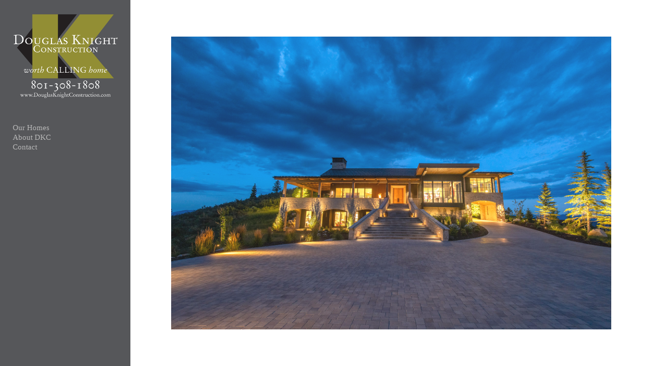

--- FILE ---
content_type: text/css
request_url: https://cdn.neonsky.app/menu-styles-v260122-047.css?t=1769130294365
body_size: 39851
content:
/* ======================================== */
/* MENU STYLES CSS - VERSION 260122-047 */
/* ======================================== */
/* Date: 2026-01-22 at 20:00:20 */
/* Description: y */
/* ======================================== */
/* Version Log: */
/* - Version bump for deployment */
/* - y */
/* ======================================== */

.sidebar::after {
  content: none !important;
}
/* ===================================================
   CSS VERSION TEST - Version 250814-005
   ===================================================
   This is a test indicator to confirm the latest CSS is loaded.
   If you see this comment in the browser dev tools, the new CSS is active.
   =================================================== */

@import url('https://fonts.googleapis.com/css2?family=Hanken+Grotesk:ital,wght@0,200;1,200&display=swap');

/* CSS VERSION 250814-005 - TEST MARKER */
/* Base Layout Styles */
body {
  margin: 0;
  padding: 0;
  overflow-x: hidden; /* Prevent horizontal scrolling */
  font-weight: 200 !important; /* Default font-weight for the site */
}

/* Ensure standard bold tags remain bold */
strong, b {
  font-weight: bold; /* Or you can use a numeric value like 700 */
}


/* Define primary colors in variables */
:root {
  --primary: hsl(93, 100%, 34%); /* Base green color for buttons */
  --primary-hover: hsl(93, 100%, 39%); /* Slightly lighter for hover states */
  --edit-button-color: #c0c0c0;
  --delete-button-color: #929292;
  --drag-handle-bg: #9b9b9ba9;
  --drag-handle-color: rgba(255, 255, 255, 0.5);
  --element-border: 2px solid #dddddd37;
  
  --menu-font-family: Arial, sans-serif;
  --menu-font-size: 16px;
  --menu-color: #333;
  --menu-active-color: #4682B4;
  --menu-hover-color: #3a6d96;
  --menu-vertical-spacing: 2px;
  --menu-background-color: #fafafa;
  --site-background-color: #ffffff;
  --sidebar-width: 15vw; /* Default sidebar width */
  --sidebar-edit-width: 44vw; /* Default sidebar width in edit mode */
  --font-weight: 200;
  
  /* Sidebar padding variables (instead of margins) */
  --sidebar-padding-top: 0px;
  --sidebar-padding-right: 0px;
  --sidebar-padding-bottom: 0px;
  --sidebar-padding-left: 0px;

  --menu-layout: sidebar;
  --mobile-header-height: 80px;
}

/* Add these rules near the TOP of your menu-styles.css file */

/* Hide edit UI elements by default until JS initializes */
body:not(.hydra-initialized) .edit-controls,
body:not(.hydra-initialized) .sidebar .element-controls,
body:not(.hydra-initialized) .sidebar .edit-btn,
body:not(.hydra-initialized) .sidebar .delete-btn,
body:not(.hydra-initialized) .sidebar .visibility-toggle,
body:not(.hydra-initialized) .sidebar .drag-handle,
body:not(.hydra-initialized) #editButton,
body:not(.hydra-initialized) #logoutButton {
  display: none !important;
  visibility: hidden !important;
  opacity: 0 !important;
}

/* Even in edit mode, don't show these until fully initialized */
body:not(.hydra-initialized) .sidebar.editing .controls,
body:not(.hydra-initialized) .sidebar.editing .edit-btn,
body:not(.hydra-initialized) .sidebar.editing .delete-btn,
body:not(.hydra-initialized) .sidebar.editing .element-controls,
body:not(.hydra-initialized) .edit-mode-active .edit-controls {
  display: none !important;
  visibility: hidden !important;
  opacity: 0 !important;
}

/* Base visibility rules - only show in edit mode after initialization */
.edit-btn,
.delete-btn,
.edit-controls,
.element-controls {
  display: none !important; 
}

/* Only show login button by default */
#loginBtn {
  display: block !important;
}

/* Hide logout and edit buttons by default */
#logoutButton,
#editButton {
  display: none !important;
}

/* Clean initial state for menu items */
.sidebar:not(.editing) .gallery-item-content {
  border: none !important;
  background: transparent !important;
}


/* Fix for the container layout with fixed sidebar width */
.container {
  display: flex;
  height: 100vh;
  overflow: hidden; /* Prevent outer scrolling */
  position: relative; /* For proper positioning */
}

body .container,
html body .container,
.sidebar + .container,
.sidebar ~ .container {
  max-width: 100vw !important;
  width: 100% !important;
  padding: 0 !important;
  margin: 0 !important;
}

/* Force all media queries to respect this override */
@media (min-width: 576px), (min-width: 768px), (min-width: 992px), (min-width: 1200px) {
  body .container,
  html body .container,
  .sidebar + .container,
  .sidebar ~ .container {
    max-width: 100vw !important;
    width: 100% !important;
  }
  
}

#loginBtn {
  display: none !important;
}

/* Set fixed sidebar width and prevent squashing */
.sidebar {
  width: var(--sidebar-width, 15vw); /* Use CSS variable for easy customization */
  min-width: 200px; /* Minimum width to prevent excessive squashing */
  max-width: 350px; /* Maximum width for large screens */
  height: 100vh;
  max-height: 100vh;
  overflow-y: auto;
  overflow-x: hidden;
  flex-shrink: 0; /* Prevent shrinking */
  position: relative; /* For proper positioning */
  z-index: 10; /* Ensure sidebar is above other elements */
  transition: width 0.3s ease, min-width 0.3s ease, max-width 0.3s ease; /* Smooth transition */
  display: flex;
  flex-direction: column;
}

.sidebar:not(.editing) {
  background-color: var(--menu-background-color, #fafafa);
}

.container {
  background-color: var(--site-background-color, #ffffff);
}

/* Gallery container with proper vertical scrolling */
.gallery-container {
  flex-grow: 1;
  display: flex;
  flex-direction: column;
  height: 100vh;
  overflow-y: auto; /* Enable vertical scrolling */
  position: relative; /* For proper positioning */
}

.gallery-iframe {
  flex-grow: 1;
  border: none !important;
  width: 100%;
  height: auto; /* Allow height to adjust to content */
  min-height: 100%; /* At least take full height */
}

/* Custom scrollbar styling */
.sidebar::-webkit-scrollbar {
  width: 0px;
}

.sidebar::-webkit-scrollbar-track {
  background: rgba(0,0,0,0.03);
}

.sidebar::-webkit-scrollbar-thumb {
  background-color: rgba(0,0,0,0.15);
  border-radius: 0px;
}

.sidebar::-webkit-scrollbar-thumb:hover {
  background-color: rgba(0,0,0,0.25);
}

/* Text Block Element Styles */
.sidebar-text-container {
  padding: 5px 0;
  margin: 5px 0;
  width: 100%;
}

.sidebar-text {
  padding: 10px;
  background-color: transparent;
  border-radius: 0px;
  font-size: 0.95em;
  color: #333; /* Consider using var(--menu-color) if that's the intended color */
  white-space: pre-wrap;
  word-break: break-word;
  /* Apply menu font family */
  font-family: var(--menu-font-family, inherit) !important;
  margin-bottom: 0.25em; /* Example: Tighter spacing */
  margin-top: 0;
}

/* Add this new rule */
.sidebar-text p {
  margin-bottom: 0.25em; /* Example: Tighter spacing */
  margin-top: 0;
}


.sidebar:not(.editing) .sidebar-text {
  background-color: transparent;
}

.edit-text-btn {
  margin-top: 8px;
  margin-bottom: 5px;
  padding: 5px 10px;
  background-color: var(--primary);
  color: white;
  border: none;
  border-radius: 0px;
  cursor: pointer;
  font-size: 14px;
}

.edit-text-btn:hover {
  background-color: var(--primary-hover);
}

.text-editor-overlay {
  position: fixed;
  top: 0;
  left: 0;
  width: 100%;
  height: 100%;
  background-color: rgba(0, 0, 0, 0.7);
  z-index: 9999;
  display: flex;
  align-items: center;
  justify-content: center;
}

.text-editor {
  background-color: white;
  border-radius: 0px;
  padding: 20px;
  max-width: 600px;
  width: 90%;
  box-shadow: 0 4px 12px rgba(0,0,0,0.2);
}

.text-editor textarea {
  width: 100%;
  min-height: 200px;
  padding: 10px;
  border-radius: 0px;
  border: 1px solid #ddd;
  font-family: inherit;
  font-size: inherit;
  resize: vertical;
  margin-bottom: 15px;
}

.edit-text-content {
  width: 100%;
  min-height: 150px;
  padding: 10px;
  border-radius: 0px;
  border: 1px solid #ddd;
  font-family: inherit;
  font-size: inherit;
  resize: vertical;
  margin-bottom: 10px;
}

/* Import Classic Form Styles */
.import-classic-form,
#importClassicForm,
body .sidebar .import-classic-form {
  padding: 0;
  max-height: 0;
  overflow: hidden;
  display: none !important; /* Use !important to override any conflicting styles */
  transition: all 0.3s ease;
  background-color: #f9f9f9;
}

.import-classic-form.visible,
#importClassicForm.visible,
body .sidebar .import-classic-form.visible {
  padding: 15px;
  max-height: 1200px;
  display: block !important; /* Use !important to ensure it shows when visible class is applied */
}

.import-classic-form h3 {
  margin-top: 0;
  margin-bottom: 10px;
  font-size: 16px;
  font-weight: 600;
  color: #333;
}

.import-classic-form p {
  margin-bottom: 15px;
  color: #666;
  font-size: 14px;
}

.import-classic-form input[type="text"],
.import-classic-form select {
  width: 100%;
  padding: 8px;
  margin-bottom: 5px;
  border: 1px solid #ddd;
  border-radius: 0px;
  background-color: rgba(255, 255, 255, 0.746);
}

.import-classic-form small {
  display: block;
  color: #666;
  font-size: 12px;
  margin-bottom: 10px;
}

.form-group {
  margin-bottom: 15px;
}

.import-status {
  margin: 15px 0;
  padding: 10px;
  background-color: #f5f5f5;
  border-radius: 0px;
  border: 1px solid #ddd;
}

.import-progress {
  height: 10px;
  background-color: #eee;
  border-radius: 5px;
  overflow: hidden;
  margin-bottom: 10px;
}

.progress-bar {
  height: 100%;
  width: 0;
  background-color: #4682B4;
  transition: width 0.3s ease;
}

.status-message {
  font-size: 14px;
  color: #666;
  text-align: center;
}

/* Style checkbox */
.import-classic-form input[type="checkbox"] {
  margin-right: 5px;
  vertical-align: middle;
}

/* Form actions */
.form-actions {
  display: flex;
  justify-content: flex-end;
  gap: 10px;
  margin-top: 15px;
}

/* Animation for progress bar */
@keyframes pulse {
  0% { opacity: 0.6; }
  50% { opacity: 1; }
  100% { opacity: 0.6; }
}

.importing .progress-bar {
  animation: pulse 1.5s infinite;
}

/* Header and Controls */
.sidebar-header {
  display: flex;
  justify-content: right;
  align-items: center;
  padding: 10px;
  gap: 8px;
  border-bottom: none !important;
  background-color: var(--menu-background-color, #fafafa);
  position: sticky;
  top: 0;
  z-index: 20;
}

/* Add a subtle separator between top sections */
.sidebar-header::after {
  content: '';
  position: absolute;
  bottom: 0;
  left: 10px;
  right: 10px;
  height: 1px;
  background: transparent;
}


/* Make each section handle its own scrolling */
.sidebar-header, 
.edit-controls {
  flex-shrink: 0; /* Prevent these from shrinking */
}

.sidebar-header:not(.editing) {
  background-color: var(--menu-background-color, #fafafa);
  border: none !important;
}


/* CONSISTENT TEXT COLOR between view and edit mode */
body .sidebar.editing .menu-item {
  font-family: var(--menu-font-family) !important;
  font-size: var(--menu-font-size) !important;
  color: var(--menu-color) !important;
}

body .sidebar.editing .menu-item:hover {
  color: var(--menu-hover-color) !important;
}

body .sidebar.editing li.active > .gallery-item-content .menu-item {
  color: var(--menu-active-color) !important;
}

/* Ensure menu item controls are visible in edit mode */
.sidebar.editing .controls .btn,
.sidebar.editing .visibility-toggle,
.sidebar.editing .edit-btn,
.sidebar.editing .delete-btn {
  display: flex !important;
  opacity: 1;
}

/* Make sure the controls container itself is visible */
.sidebar.editing .controls {
  display: flex !important;
  opacity: 1;
}

/* Reposition edit controls directly below header */
.edit-controls {
  display: flex;
  flex-wrap: nowrap;
  justify-content: right;
  align-items: center;
  padding: 10px;
  gap: 4px; /* Reduced from 8px to 4px */
  background-color: var(--menu-background-color, #fafafa);
  position: sticky;
  top: 50px;
  z-index: 19;
  border-bottom: 1px solid rgba(0,0,0,0.05);
  overflow-x: auto; /* Allow scrolling if needed on small screens */
}

.tree-container {
  height: auto !important;
  max-height: none !important;
  overflow: visible !important;
}

/* Add Form Styles */
.add-form {
  padding: 0 15px;
  max-height: 0;
  overflow: hidden;
  transition: all 0.3s ease;
  background-color: #f9f9f9;
  width: 100%;
  box-sizing: border-box;
}

.add-form.visible {
  padding: 15px;
  max-height: 400px;
}

.add-form input[type="text"] {
  width: 100%;
  padding: 8px;
  margin-bottom: 10px;
  border: 1px solid #ddd;
  border-radius: 0px;
}

/* Button Styles */
.btn {
  border-radius: 2px;
  padding: 5px 10px;
  cursor: pointer;
  font-size: 14px;
  display: inline-flex;
  align-items: center;
  justify-content: center;
  background-color: #d4d4d4;
  transition: background-color 0.2s;
  border: none !important;
  outline: none !important;
  box-shadow: none !important;
}

.btn:hover {
  background-color: #e5e5e5;
}

.btn-primary {
  background-color: var(--primary) !important;
  color: white !important;
  border-color: var(--primary) !important;
}

.btn-primary:hover {
  background-color: var(--primary-hover) !important;
}

.icon {
  width: 16px;
  height: 16px;
  margin-right: 4px;
}

ol.nested-sortable {
  height: auto !important; 
  max-height: none !important;
  overflow: visible !important;
  background-color: transparent !important;
}

ol.nested-sortable ol.nested-sortable {
  padding-left: 20px; /* Indentation for nested items */
  margin: 0;
}

.nested-sortable li {
  position: relative;
  margin: 3px 0;
  list-style: none;
  transition: transform 0.15s ease-out;
}

/* SortableJS Visual Styles */
.nested-sortable li.ghost {
  position: relative !important;
  opacity: 0.7 !important;
  background-color: rgba(70, 130, 180, 0.1) !important;
  border: 2px dashed rgba(55, 184, 108, 0.5) !important;
  margin: 4px 0 !important;
  height: auto !important;
  min-height: 30px !important;
  z-index: 1000 !important; /* Make sure ghost appears above other items */
  box-shadow: 0 0 4px rgba(70, 130, 180, 0.2) !important;
}

.nested-sortable li.chosen {
  background-color: transparent !important;
  opacity: 0.8;
  z-index: 1001; /* Higher than ghost */
  box-shadow: 0 4px 12px rgba(0, 0, 0, 0.15) !important;
}

.nested-sortable li.drag {
  opacity: 0.8;
  z-index: 1001;
}

/* Prevent text selection during dragging */
body.menu-item-dragging * {
  user-select: none !important;
}

/* Ensure hover styles don't interfere with drag */
body.menu-item-dragging .nested-sortable li:hover {
  background-color: transparent !important;
}

.highlight-dropzone {
  background-color: rgba(70, 130, 180, 0.05);
}

ol.nested-sortable:empty {
  border: 1px dashed rgba(0, 0, 0, 0.2);
  min-height: 15px;
  margin: 5px 0;
  border-radius: 0px;
}

/* Gallery Item Styling */
.gallery-item-content {
  display: flex;
  align-items: center;
  width: 100%;
  padding: 0px 0px;
  border: 1px solid #eee;
  border-radius: 0px;
  margin: 3px 0;
  background-color: #fafafa;
}

/* Prevent text selection during drag operations */
.nested-sortable-handle,
.drag-handle,
.sortable-ghost,
.sortable-chosen,
.sortable-drag,
body.sidebar-element-dragging .sidebar,
body.menu-item-dragging .sidebar,
body.sidebar-element-dragging .sidebar *,
body.menu-item-dragging .sidebar * {
  user-select: none !important;
  -webkit-user-select: none !important;
  -moz-user-select: none !important;
  -ms-user-select: none !important;
}

.nested-sortable.highlight-dropzone {
  background-color: rgba(70, 130, 180, 0.05);
  border-radius: 0px;
  min-height: 10px;
}

.nested-sortable-handle {
  cursor: move;
  cursor: grab;
}

.nested-sortable-handle:active {
  cursor: grabbing;
}

.has-children > .gallery-item-content {
  font-weight: 200;
  background-color: rgba(0, 0, 0, 0.02);
}

/* Menu Item Styling */
.menu-item {
  flex-grow: 1;
  padding-left: 4px;
  cursor: pointer;
  order: 1 !important; 
  margin-right:4px;
  font-weight: 200 !important;
}

/* Active and Hover States */
li.active > .gallery-item-content {
  background-color: rgba(147, 147, 147, 0);
  border-color: rgba(190, 190, 190, 0);
}

li:not(.active) > .gallery-item-content:hover {
  background-color: rgba(0, 0, 0, 0.03);
}

/* Controls Container */
.controls {
  display: flex;
  opacity: 0.7;
  order: 3 !important; /* Keep controls at the very end */
  position: relative;
  z-index: 10;
  pointer-events: auto;
}

.controls:hover {
  opacity: 1;
}

/* Ensure controls on nested items are accessible */
ol.nested-sortable li .controls,
ol.nested-sortable ol.nested-sortable li .controls {
  position: relative;
  z-index: 10 !important;
  pointer-events: auto !important;
}

/* Ensure edit and visibility buttons are clickable on nested items */
ol.nested-sortable li .controls .edit-btn,
ol.nested-sortable li .controls .visibility-toggle,
ol.nested-sortable ol.nested-sortable li .controls .edit-btn,
ol.nested-sortable ol.nested-sortable li .controls .visibility-toggle {
  position: relative;
  z-index: 11 !important;
  pointer-events: auto !important;
}

/* Submenu Toggle Styles */
.submenu-toggle {
  display: inline-flex;
  align-items: center;
  justify-content: right;
  width: 24px;
  height: 24px;
  margin-right: 0 !important;  /* Remove right margin */
  margin-left: 4px !important; /* Add left margin instead */
  order: 2 !important; 
  cursor: pointer;
  transition: transform 0.2s ease;
}


/* Collapsed/Expanded States */
li:not(.expanded) > ol.nested-sortable {
  display: none;
}

/* Ensure expanded folders show their nested lists - override with higher specificity */
li.expanded > ol.nested-sortable {
  display: block !important;
  visibility: visible !important;
  opacity: 1 !important;
  height: auto !important;
  max-height: none !important;
  overflow: visible !important;
}

/* CRITICAL: Ensure nested lists are visible when parent has expanded class, even with inline styles */
li.expanded > ol.nested-sortable[style*="display"] {
  display: block !important;
}

/* Ensure nested lists are not hidden by parent overflow in sidebar */
.sidebar li.expanded > ol.nested-sortable,
#galleryTree li.expanded > ol.nested-sortable {
  display: block !important;
  visibility: visible !important;
  opacity: 1 !important;
  overflow: visible !important;
}

/* Hidden folders in edit mode should respect expanded/collapsed state like visible folders */
/* Only show nested list if folder is expanded, even if parent is hidden */
.sidebar.editing li.hidden-gallery.expanded > ol.nested-sortable,
.sidebar.editing li[data-visible="false"].expanded > ol.nested-sortable {
  display: block !important;
}

/* Hide nested list when hidden folder is collapsed */
.sidebar.editing li.hidden-gallery:not(.expanded) > ol.nested-sortable,
.sidebar.editing li[data-visible="false"]:not(.expanded) > ol.nested-sortable {
  display: none !important;
}

/* Indentation Levels */
.indent-level-1 {
  padding-left: 20px;
}

.indent-level-2 {
  padding-left: 40px;
}

.indent-level-3 {
  padding-left: 60px;
}

/* Edit Form Styling */
.edit-form {
  padding: 15px;
  background-color: transparent;
  border-radius: 0px;
  margin: 5px 0;
}

.form-group {
  margin-bottom: 10px;
}

.form-group label {
  display: block;
  margin-bottom: 5px;
  font-weight: 200;
}

.parent-select {
  width: 100%;
  padding: 8px;
  border: 1px solid #ddd;
  border-radius: 0px;
  background-color: white;
  margin-bottom: 10px;
}

#galleryParentContainer {
  margin-top: 10px;
}

#galleryParent {
  width: 100%;
  padding: 8px;
  border: 1px solid #ddd;
  border-radius: 0px;
  background-color: white;
}

/* Visibility Toggle Styles */
.visibility-toggle {
  cursor: pointer;
  opacity: 0.6;
  transition: opacity 0.2s;
}

.visibility-toggle:hover {
  opacity: 1;
}

.visibility-toggle.hidden {
  opacity: 0.3;
}

/* Hidden Gallery Styles */
li.hidden-gallery {
  opacity: 0.6;
}

/* Radio Button Styles */
.radio-group {
  margin: 10px 0;
}

.radio-group label {
  margin-right: 10px;
  display: inline-block;
}

/* URL Input Container */
#urlInputContainer {
  transition: all 0.3s ease;
}

/* Tree Structure Styling */
.tree {
  padding: 0;
  margin: 0;
}

/* Error Notification */
.drag-error-notification {
  position: fixed;
  top: 10px;
  right: 10px;
  background-color: #f8d7da;
  color: #721c24;
  padding: 10px 15px;
  border-radius: 0px;
  box-shadow: 0 2px 4px rgba(0,0,0,0.2);
  z-index: 9999;
  opacity: 1;
  transition: opacity 0.5s ease;
}

/* Enhanced Drag Styles */
.nested-sortable li.ghost {
  position: relative;
  opacity: 0.6;
  background-color: rgba(70, 130, 180, 0.3);
  border: 2px dashed rgba(70, 180, 99, 0.7);
  box-shadow: 0 0 8px rgba(70, 130, 180, 0.4);
}

.nested-sortable li.invalid-target {
  background-color: rgba(220, 53, 69, 0.1);
  border: 2px dashed rgba(220, 53, 69, 0.5);
}

/* Empty list highlighting for drop targets */
.nested-sortable:empty.highlight-dropzone {
  border: 2px dashed rgba(70, 130, 180, 0.3);
  min-height: 30px;
  margin: 5px 0;
  border-radius: 0px;
}

/* -------------------------------
   VIEW MODE SPECIFIC STYLES
------------------------------- */
.sidebar:not(.editing) {
  background-color: #fafafa;
}

/* Clean text-only menu in View mode */
.sidebar:not(.editing) .gallery-item-content {
  border: none;
  background: transparent;
  padding: 0px 0px;
  margin: 2px 0;
}

.sidebar:not(.editing) .menu-item {
  font-family: var(--menu-font-family, Arial, sans-serif);
  font-size: var(--menu-font-size, 16px);
  color: var(--menu-color, #333);
  transition: color 0.2s;
  font-weight: 200;
}

.sidebar:not(.editing) .menu-item:hover {
  color: var(--menu-hover-color, #4682B4);
}

/* Active item in View mode */
.sidebar:not(.editing) li.active > .gallery-item-content .menu-item {
  color: var(--menu-active-color, #4682B4);
  font-weight: 200;
}

/* Grid Image Titles - 10px larger than menu font */
/* These are the titles that appear over images in the grid/masonry layout */
.grid-image-title.desktop-title h3,
.grid-image-title.mobile-title h3 {
  font-weight: 200 !important;
  font-size: calc(var(--menu-font-size, 16px) + 10px) !important; /* 10px larger than menu font */
  line-height: 1.2 !important;
}

/* Slightly stronger specificity for overlay wrapper to ensure inheritance */
.grid-image-overlay .grid-image-title h3 {
  font-weight: 200 !important;
}

/* Mobile adjustments for tight layouts */
@media (max-width: 768px), (max-aspect-ratio: 1/1) {
  .grid-image-title.desktop-title h3,
  .grid-image-title.mobile-title h3 {
    font-size: calc(var(--menu-font-size, 16px) + 10px) !important; /* 10px larger than menu font on mobile too */
  }
}

/* Hide edit controls in view mode */
.sidebar:not(.editing) .controls .btn {
  display: none;
}

/* Submenu toggle in View mode - only show on hover */
.sidebar:not(.editing) .submenu-toggle {
  opacity: 0;
  transition: opacity 0.3s ease;
}

.sidebar:not(.editing) .gallery-item-content:hover .submenu-toggle {
  opacity: 0.7;
}

/* Force hide element headers in view mode with maximum specificity */
.sidebar:not(.editing) .element-header,
body .sidebar:not(.editing) .element-header,
html body .sidebar:not(.editing) .element-header,
.sidebar:not(.editing) .sidebar-element .element-header,
.sidebar:not(.editing) .menu-element .element-header,
.sidebar:not(.editing) .text-element .element-header,
.sidebar:not(.editing) .image-element .element-header {
  display: none !important;
  visibility: hidden !important;
  opacity: 0 !important;
  pointer-events: none !important;
  height: 0 !important;
  overflow: hidden !important;
  position: absolute !important;
}

/* Hide hidden elements in view mode */
.sidebar:not(.editing) .sidebar-element[data-visible="false"],
.sidebar:not(.editing) li.hidden-gallery,
.sidebar:not(.editing) li[data-visible="false"],
.sidebar:not(.editing) .gallery-item-content[data-visible="false"] {
  display: none !important;
}

/* Hide invisible items in horizontal menu (view mode) */
body.menu-layout-horizontal:not(.edit-mode-active) .horizontal-menu-item[data-visible="false"],
body.menu-layout-horizontal:not(.edit-mode-active) .horizontal-submenu-item[data-visible="false"] {
  display: none !important;
}

/* Dim invisible items in horizontal menu (edit mode) */
body.menu-layout-horizontal.edit-mode-active .horizontal-menu-item[data-visible="false"],
body.menu-layout-horizontal.edit-mode-active .horizontal-submenu-item[data-visible="false"] {
  opacity: 0.6 !important;
  pointer-events: auto !important;
}

/* -------------------------------
   EDIT MODE SPECIFIC STYLES
------------------------------- */
.sidebar.editing {
  width: var(--sidebar-edit-width, 44vw); /* Use CSS variable with fallback */
  min-width: 300px; /* Larger minimum width in edit mode */
  max-width: 44vw; /* Larger maximum width in edit mode */
  background-color: #f0f0f0;
}

/* More prominent editing indicators */
.sidebar.editing .gallery-item-content {
  background-color: transparent;
  box-shadow: 0 1px 3px rgba(0,0,0,0.05);
  border: none !important; /* Remove border in edit mode */
}

.sidebar.editing .nested-sortable-handle {
  background-color: rgba(70, 130, 180, 0.05);
  border-radius: 0px;
}

/* Elements in edit mode - transparent backgrounds */
.sidebar.editing .sidebar-element,
.sidebar.editing .menu-element,
.sidebar.editing .image-element,
.sidebar.editing .text-element {
  background-color: transparent !important;
  border: none !important; /* Remove border in edit mode */
  box-shadow: 0 1px 3px rgba(0, 0, 0, 0.1) !important;
  margin-bottom: 10px;
  border-radius: 0px;
}

/* Hover effects for elements */
.sidebar.editing .sidebar-element:hover,
.sidebar.editing .menu-element:hover,
.sidebar.editing .image-element:hover,
.sidebar.editing .text-element:hover,
.sidebar.editing .gallery-item-content:hover {
  box-shadow: 0 2px 8px rgba(0, 0, 0, 0.2) !important;
  border: none !important; /* Remove border on hover */
}

/* Text content transparency */
.sidebar-text {
  background-color: transparent !important;
}


/* Element headers - make transparent like page UI */
.sidebar.editing .element-header {
  background-color: transparent !important;
  padding: 8px 2px !important;
}

/* Control buttons - match page UI styling */
.sidebar.editing .btn.edit-btn svg,
.btn.edit-btn svg,
.edit-btn svg {
  color: var(--edit-button-color) !important;
  stroke: var(--edit-button-color) !important;
}

.sidebar.editing .btn.delete-btn svg,
.btn.delete-btn svg,
.delete-btn svg {
  color: var(--delete-button-color) !important;
  stroke: var(--delete-button-color) !important;
}

/* Drag handle styling to match page UI */
.sidebar.editing .drag-handle {
  display: inline-flex !important;
  visibility: visible !important;
  opacity: 1 !important;
  cursor: grab !important;
  background-color: var(--drag-handle-bg) !important;
  color: var(--drag-handle-color) !important;
  padding: 4px !important;
  border-radius: 0px !important;
  margin-left: 8px !important;
  width: 24px !important;
  height: 24px !important;
  align-items: center !important;
  justify-content: center !important;
  border: none !important;
  outline: none !important;
  box-shadow: none !important;
}

.sidebar.editing .drag-handle svg {
  color: var(--drag-handle-color) !important;
  stroke: var(--drag-handle-color) !important;
  fill: none !important;
}

/* Ensure content areas are transparent */
.sidebar-element .element-content,
.text-element .sidebar-text-container,
.image-element .sidebar-image-container {
  background-color: transparent !important;
}

/* Make sure the tree container is transparent */
.tree-container,
#galleryTree {
  background-color: transparent !important;
}

/* Ensure hidden galleries remain visible in edit mode */
.sidebar.editing li.hidden-gallery,
.sidebar.editing li[data-visible="false"] {
  display: list-item !important; /* Use list-item, not flex, to maintain list structure */
  visibility: visible !important;
  opacity: 0.6 !important; /* Dimmed to indicate hidden status */
  pointer-events: auto !important;
  position: relative !important;
}

/* CRITICAL: Ensure nested items inside folders (ol.nested-sortable) get dimmed when they have hidden-gallery class */
.sidebar.editing ol.nested-sortable > li.hidden-gallery,
.sidebar.editing ol.nested-sortable > li[data-visible="false"],
body.edit-mode-active .sidebar ol.nested-sortable > li.hidden-gallery,
body.edit-mode-active .sidebar ol.nested-sortable > li[data-visible="false"] {
  display: list-item !important;
  visibility: visible !important;
  opacity: 0.6 !important;
  pointer-events: auto !important;
  position: relative !important;
}

.sidebar.editing ol.nested-sortable > li.hidden-gallery > .gallery-item-content,
.sidebar.editing ol.nested-sortable > li[data-visible="false"] > .gallery-item-content,
body.edit-mode-active .sidebar ol.nested-sortable > li.hidden-gallery > .gallery-item-content,
body.edit-mode-active .sidebar ol.nested-sortable > li[data-visible="false"] > .gallery-item-content {
  display: flex !important;
  visibility: visible !important;
  opacity: 0.6 !important;
  pointer-events: auto !important;
  position: relative !important;
}

.sidebar.editing .gallery-item-content[data-visible="false"],
.sidebar.editing .sidebar-element[data-visible="false"] {
  display: flex !important;
  visibility: visible !important;
  opacity: 0.6 !important; /* Dimmed to indicate hidden status */
  pointer-events: auto !important;
  position: relative !important;
}


/* Corrected gallery-item-content styling for hidden items */
.sidebar.editing .gallery-item-content[data-visible="false"] {
  display: flex !important;
  opacity: 0.6;
}

/* Fix for hidden list items to display properly */
.sidebar.editing li.hidden-gallery > .gallery-item-content {
  display: flex !important;
}

/* Ensure nested lists inside hidden folders are visible in edit mode */
.sidebar.editing li.hidden-gallery > ol.nested-sortable,
.sidebar.editing li[data-visible="false"] > ol.nested-sortable {
  display: block !important;
  visibility: visible !important;
  opacity: 1 !important; /* Children should be fully visible even if parent is dimmed */
}

/* Ensure children of hidden folders are visible in edit mode */
.sidebar.editing li.hidden-gallery > ol.nested-sortable > li,
.sidebar.editing li[data-visible="false"] > ol.nested-sortable > li {
  display: list-item !important;
  visibility: visible !important;
  opacity: 0.6 !important; /* Dimmed to match parent */
}

/* Ensure hidden galleries are dimmed in sidebar edit mode even when horizontal layout is active */
body.menu-layout-horizontal.edit-mode-active .sidebar.editing li.hidden-gallery,
body.menu-layout-horizontal.edit-mode-active .sidebar.editing li[data-visible="false"],
body.menu-layout-horizontal.edit-mode-active .sidebar li.hidden-gallery,
body.menu-layout-horizontal.edit-mode-active .sidebar li[data-visible="false"] {
  display: list-item !important;
  visibility: visible !important;
  opacity: 0.6 !important;
  pointer-events: auto !important;
  position: relative !important;
}

body.menu-layout-horizontal.edit-mode-active .sidebar.editing li.hidden-gallery > .gallery-item-content,
body.menu-layout-horizontal.edit-mode-active .sidebar.editing .gallery-item-content[data-visible="false"],
body.menu-layout-horizontal.edit-mode-active .sidebar li.hidden-gallery > .gallery-item-content,
body.menu-layout-horizontal.edit-mode-active .sidebar .gallery-item-content[data-visible="false"] {
  display: flex !important;
  visibility: visible !important;
  opacity: 0.6 !important;
  pointer-events: auto !important;
  position: relative !important;
}

body.menu-layout-horizontal.edit-mode-active .sidebar.editing li.hidden-gallery > ol.nested-sortable > li,
body.menu-layout-horizontal.edit-mode-active .sidebar.editing li[data-visible="false"] > ol.nested-sortable > li,
body.menu-layout-horizontal.edit-mode-active .sidebar li.hidden-gallery > ol.nested-sortable > li,
body.menu-layout-horizontal.edit-mode-active .sidebar li[data-visible="false"] > ol.nested-sortable > li {
  display: list-item !important;
  visibility: visible !important;
  opacity: 0.6 !important;
}

/* CRITICAL: Ensure nested children inside folders get dimmed when they have hidden-gallery class */
/* This specifically targets children that are nested inside folders (ol.nested-sortable) */
body.menu-layout-horizontal.edit-mode-active .sidebar.editing ol.nested-sortable > li.hidden-gallery,
body.menu-layout-horizontal.edit-mode-active .sidebar.editing ol.nested-sortable > li[data-visible="false"],
body.menu-layout-horizontal.edit-mode-active .sidebar ol.nested-sortable > li.hidden-gallery,
body.menu-layout-horizontal.edit-mode-active .sidebar ol.nested-sortable > li[data-visible="false"] {
  display: list-item !important;
  visibility: visible !important;
  opacity: 0.6 !important;
  pointer-events: auto !important;
  position: relative !important;
}

body.menu-layout-horizontal.edit-mode-active .sidebar.editing ol.nested-sortable > li.hidden-gallery > .gallery-item-content,
body.menu-layout-horizontal.edit-mode-active .sidebar.editing ol.nested-sortable > li[data-visible="false"] > .gallery-item-content,
body.menu-layout-horizontal.edit-mode-active .sidebar ol.nested-sortable > li.hidden-gallery > .gallery-item-content,
body.menu-layout-horizontal.edit-mode-active .sidebar ol.nested-sortable > li[data-visible="false"] > .gallery-item-content {
  display: flex !important;
  visibility: visible !important;
  opacity: 0.6 !important;
  pointer-events: auto !important;
  position: relative !important;
}

/* Ensure deeply nested items (nested folders) also get dimmed */
body.menu-layout-horizontal.edit-mode-active .sidebar.editing ol.nested-sortable ol.nested-sortable > li.hidden-gallery,
body.menu-layout-horizontal.edit-mode-active .sidebar.editing ol.nested-sortable ol.nested-sortable > li[data-visible="false"],
body.menu-layout-horizontal.edit-mode-active .sidebar ol.nested-sortable ol.nested-sortable > li.hidden-gallery,
body.menu-layout-horizontal.edit-mode-active .sidebar ol.nested-sortable ol.nested-sortable > li[data-visible="false"] {
  display: list-item !important;
  visibility: visible !important;
  opacity: 0.6 !important;
  pointer-events: auto !important;
  position: relative !important;
}

/* -------------------------------
   STYLE EDITOR IMPROVEMENTS
------------------------------- */
/* Style Editor Positioning and Visibility */
#menuStyleEditor {
  background-color: transparent !important;
  margin-bottom: 15px;
  max-height: none;
  z-index: 100;
  box-sizing: border-box;
  overflow-y: visible;
  border-radius: 0px;
  transition: all 0.2s ease;
  padding: 0;
  margin: 0 0 20px 0;
}

.style-editor-wrapper {
  background-color: transparent !important;
  border-radius: 0px;
  width: 100%;
  overflow: visible;
  backdrop-filter: blur(2px);
  border: 1px solid transparent !important;
}

.style-editor-panel {
  box-sizing: border-box;
  width: 100%;
  background-color: transparent !important;
  border: 1px solid transparent !important;
}

.style-editor-panel h3 {
  margin-top: 0;
  margin-bottom: 15px;
  padding-bottom: 8px;
  color: rgba(0, 0, 0, 0.8); /* Slightly darkened text */
  font-weight: 500;
}

.style-form {
  display: flex;
  flex-direction: column;
  gap: 12px;
  width: 100%;
}

.style-form .form-group {
  width: 100%;
  box-sizing: border-box;
}

/* Make form group headings more visible */
.style-form .form-group label {
  color: rgba(0, 0, 0, 0.8); /* Slightly darkened text */
  font-weight: 500;
}

/* Ensure color pickers + text fields fit properly */
.form-group:has(input[type="color"]) {
  display: grid;
  grid-template-columns: auto 1fr;
  align-items: center;
  gap: 8px;
}

.form-group:has(input[type="color"]) label {
  grid-column: 1 / 3;
}

/* Make text inputs display properly */
.style-form input[type="text"],
.style-form input[type="color"] {
  width: 100%;
  box-sizing: border-box;
  padding: 6px 8px;
  border: 1px solid #ddd;
  border-radius: 0px;
  background-color: rgba(255, 255, 255, 0.745); /* More solid background */
  border: 1px solid rgba(200, 200, 200, 0.8);
}



/* Sidebar image container */
.sidebar-image-container {
  display: flex;
  flex-direction: column;
  align-items: center;
  width: 100%;
  padding: 10px 0;
  background-color: transparent;
}

/* Sidebar image */
.sidebar-image {
  max-width: 100%;
  height: auto;
  background-color: transparent !important;
}

/* Image placeholder for edit mode */
.sidebar.editing .image-placeholder {
  background-color: rgba(245, 245, 245, 0.7) !important;
  border: 1px dashed rgba(221, 221, 221, 0.8) !important;
}

/* Upload image button */
.upload-image-btn {
  margin-top: 10px;
  padding: 6px 12px;
  background-color: var(--primary);
  color: white;
  border: none;
  border-radius: 0px;
  cursor: pointer;
  font-size: 14px;
}

.upload-image-btn:hover {
  background-color: var(--primary-hover);
}

/* Edit form for elements */
.element-edit-form {
  padding: 15px;
  background-color: transparent;
  border-radius: 0px !important;
  display: flex;
  flex-direction: column;
  gap: 10px;
  max-height: calc(100vh - 200px);
  overflow-y: auto;
  overflow-x: hidden;
}

.element-edit-form label {
  font-weight: 500;
  margin-bottom: 3px;
  display: block;
}

.element-edit-form input[type="text"] {
  width: 100%;
  padding: 8px;
  border: 1px solid #ddd;
  border-radius: 0px !important
}

.edit-form-buttons {
  display: flex;
  gap: 10px;
  margin-top: 5px;
}

/* Image preview in edit form */
.image-preview-container {
  margin: 10px 0;
}

.image-preview {
  max-width: 100%;
  margin-top: 5px;
  border: 0px solid transparent !important;
  box-shadow: none !important;
}

/* Image uploader overlay */
.image-uploader-overlay {
  position: fixed;
  top: 0;
  left: 0;
  width: 100%;
  height: 100%;
  background-color: rgba(0, 0, 0, 0.7);
  z-index: 9999;
  display: flex;
  align-items: center;
  justify-content: center;
}

/* Drop zone for image uploader */
.drop-zone {
  border: 2px dashed #ccc;
  border-radius: 0px;
  padding: 40px 20px;
  text-align: center;
  cursor: pointer;
  background-color: #fafafa;
  transition: all 0.3s ease;
}

.drop-zone:hover {
  background-color: #f0f0f0;
  border-color: #aaa;
}

/* Sidebar element form */
.sidebar-element-form {
  padding: 15px;
  background-color: #f5f5f5;
  border: 1px solid #ddd;
  border-radius: 0px !important;
  margin: 10px 0;
  transition: all 0.3s ease;
  width: 100%;
  box-sizing: border-box;
  display: none;
}

.sidebar-element-form.visible {
  max-height: 400px;
  padding: 15px;
  display: block;
}

.sidebar-element-form h3 {
  margin-top: 0;
  margin-bottom: 10px;
  font-size: 16px;
}

.sidebar-element-form p {
  margin-bottom: 15px;
  font-size: 14px;
}

.sidebar-element-form .radio-group {
  display: flex;
  flex-direction: column;
  gap: 8px;
  margin-bottom: 15px;
}

.sidebar-element-form .form-actions {
  display: flex;
  gap: 10px;
}

/* Sortable styles for sidebar elements */
.sidebar-elements-container .sortable-ghost {
  opacity: 0.4;
  background-color: rgba(70, 130, 180, 0.1);
  border: 2px dashed rgba(70, 130, 180, 0.5);
}

.sidebar-elements-container .sortable-chosen {
  z-index: 10;
  background-color: transparent !important;
}

.sidebar-elements-container .sortable-drag {
  border: 1px dashed #21f3aa;
  background-color: rgba(227, 242, 253, 0.7);
  box-shadow: 0 2px 8px rgba(0, 0, 0, 0.1);
}

/* Edit mode specific styles for sidebar elements */
.sidebar.editing .sidebar-element {
  border: 1px solid #eee;
  background-color: transparent;
  margin-left: 10px;
  margin-right: 10px;
  padding-right: 5px;
}

/* Image uploader modal */
.image-uploader-modal {
  background-color: white;
  border-radius: 0px;
  padding: 20px;
  max-width: 500px;
  width: 90%;
  box-shadow: 0 4px 12px rgba(0,0,0,0.2);
}

.image-uploader-modal h3 {
  margin-top: 0;
  margin-bottom: 15px;
}

.image-uploader-modal .uploader-header {
  display: flex;
  justify-content: space-between;
  align-items: center;
  margin-bottom: 15px;
}

.image-uploader-modal .close-btn {
  font-size: 24px;
  background: none;
  border: none;
  cursor: pointer;
}

/* Size slider in image uploader */
.size-container {
  margin: 15px 0;
}

.size-container label {
  display: block;
  margin-bottom: 5px;
}

.size-container input[type="range"] {
  width: 100%;
}

/* Mobile responsiveness */
@media (max-width: 768px) {
  .container {
    flex-direction: column;
    width:100vw;
  }
  
  .sidebar {
    width: 85vw !important; /* Force mobile menu width - override CSS variable */
    max-height: 100vh;
  }
  
  .gallery-container {
    height: auto;
  }
  
  /* Hide image elements marked to hide from mobile menu */
  .sidebar .hide-from-mobile-menu {
    display: none !important;
  }
}


#galleryTree {
  height: auto !important;
  max-height: none !important;
  overflow: visible !important;
}

.sidebar:after {
  content: '';
  display: block;
  height: 50px;
  width: 100%;
}

/* -------------------------------------
   MOBILE HEADER AND RESPONSIVE STYLES
-------------------------------------- */

/* Mobile Header Styles */
.mobile-header {
  display: none;
  position: fixed;
  top: 0;
  left: 0;
  width: 100%;
  height: 60px;
  background-color: var(--menu-background-color, #fafafa);
  z-index: 100;
  padding: 0 15px;
  align-items: center;
  justify-content: space-between;
  box-shadow: 0 2px 2px rgba(0,0,0,0.05);
}

.mobile-header-image {
  max-width: 70%;
  display: block;
  margin: 0 auto;
  object-fit: contain;
}

/* Mobile header content container */
.mobile-header-content {
  display: flex;
  align-items: center;
  justify-content: center;
  height: 100%;
  flex: 1;
  overflow: hidden;
  padding: 0 10px;
}

/* Text styling for different content types */
.mobile-header-text, 
.mobile-header-menu-title, 
.mobile-header-title {
  text-align: center;
  width: 100%;
  overflow: hidden;
  text-overflow: ellipsis;
  white-space: nowrap;
  font-size: 18px;
  font-weight: 200;
  color: var(--menu-color, #333);
}


.hamburger-btn {
  background: none;
  border: none;
  cursor: pointer;
  width: 40px;
  height: 40px;
  display: flex;
  align-items: center;
  justify-content: center;
  padding: 0;
  margin-right: 20px;
  z-index: 101;
}

.hamburger-icon {
  width: 24px;
  height: 18px;
  position: relative;
  display: flex;
  flex-direction: column;
  justify-content: space-between;
}

.hamburger-line {
  display: block;
  width: 100%;
  height: 2px;
  background-color: var(--menu-color, #333);
  transition: transform 0.3s ease, opacity 0.3s ease;
}

.hamburger-btn.active .hamburger-line:nth-child(1) {
  transform: translateY(8px) rotate(45deg);
}

.hamburger-btn.active .hamburger-line:nth-child(2) {
  opacity: 0;
}

.hamburger-btn.active .hamburger-line:nth-child(3) {
  transform: translateY(-8px) rotate(-45deg);
}

/* Mobile backdrop */
.mobile-backdrop {
  display: none;
  position: fixed;
  top: 0;
  left: 0;
  width: 100%;
  height: 100%;
  background-color: rgba(0, 0, 0, 0.5);
  z-index: 98;
  opacity: 0;
  transition: opacity 0.3s ease;
}

.mobile-backdrop.active {
  opacity: 1;
}

/* Mobile Responsive Styles */
@media (max-width: 768px) {
  .mobile-header {
    display: flex;
  }
  
  .mobile-backdrop.mobile-open {
    display: block;
  }
  
  .container {
    flex-direction: column;
    padding-top: 60px; /* Space for fixed header */
  }
  
  .sidebar {
    position: fixed;
    top: 60px;
    right: -85vw; /* Off-screen by default - using vw for responsive width */
    width: 85vw !important; /* Force mobile menu width - override CSS variable */
    min-height: calc(100vh - 60px);
    max-height: calc(100vh - 60px);
    height: calc(100vh - 60px);
    z-index: 99;
    transition: right 0.3s ease;
    box-shadow: -2px 0 5px rgba(0,0,0,0.1);
    overflow-y: auto;
    -webkit-overflow-scrolling: touch; /* Smooth scrolling on iOS */
    padding-bottom: 60px !important; /* Extra padding for mobile Safari address bar */
    background-color: var(--menu-background-color, #fafafa) !important; /* Ensure background color is applied on mobile */
  }
  
  .sidebar.mobile-open {
    right: 0;
    width: 85vw !important; /* Force mobile menu width for sidebar layout */
    background-color: var(--menu-background-color, #fafafa) !important; /* Ensure background color is applied when mobile menu is open */
  }
  
  /* Ensure menu content has bottom spacing on mobile to prevent address bar snap-back */
  .sidebar .tree-container,
  .sidebar .sidebar-elements-container,
  .sidebar ol.nested-sortable:last-child {
    padding-bottom: 60px !important;
  }
  
  .gallery-container {
    width: 100%;
  }
  
  /* Adjust edit controls for mobile */
  .edit-controls {
    flex-wrap: wrap;
  }
  
  .edit-controls .btn {
    padding: 6px 8px;
    font-size: 13px;
    flex: 1;
    min-width: 0;
    white-space: nowrap;
    margin: 0 2px;
  }
  
  /* Hide login/logout buttons on mobile header */
  .mobile-header #loginBtn,
  .mobile-header #logoutBtn {
    display: none !important;
  }
}

/* For smaller screens */
@media (max-width: 480px) {
  .sidebar {
    width: 85vw; /* Use vw for consistency with larger mobile screens */
  }
  
  /* Make gallery items more tappable on small screens */
  .sidebar:not(.editing) .gallery-item-content {
    padding: 5px 0;
  }
  
  .sidebar:not(.editing) .menu-item {
    padding: 8px 0;
    display: block;
  }
}

/* Direct Gallery Container styles */
.direct-gallery-container {
  width: 100%;
  height: 100%;
  overflow: auto;
  background-color: #ffffff;
  display: flex;
  flex-direction: column;
}

/* Gallery loading indicator */
.gallery-loading {
  padding: 40px;
  text-align: center;
  color: #66666665;
  position: relative;
  opacity: 0 !important;
}

.gallery-loading:after {
  content: '';
  display: inline-block;
  width: 24px;
  height: 24px;
  margin-left: 10px;
  border: 2px solid #ccc;
  border-radius: 50%;
  border-top-color: #34db9b;
  animation: spin 1s linear infinite;
  vertical-align: middle;
  opacity: 0 !important;
}

@keyframes spin {
  0% { transform: rotate(0deg); }
  100% { transform: rotate(360deg); }
}

/* Make sure to hide the iframe when using direct loading */
.gallery-iframe.hidden {
  display: none !important;
  visibility: hidden !important;
  opacity: 0 !important;
  height: 0 !important;
  position: absolute !important;
}

/* Gallery Visibility Overrides */
.gallery-iframe, 
#galleryFrame,
iframe#galleryFrame,
.gallery-container iframe {
  /* Default to block display */
  display: block !important;
  visibility: visible !important;
  opacity: 1 !important;
  position: relative !important;
  z-index: 2 !important;
}

/* Only hide the iframe when viewing a page */
body:has(.page-container[style*="display: block"]) .gallery-iframe,
body:has(.page-container:not([style*="display: none"])) #galleryFrame {
  display: none !important;
  visibility: hidden !important;
}

/* Special helper class */
.gallery-visible {
  display: block !important;
  visibility: visible !important;
  opacity: 1 !important;
}

.gallery-hidden {
  display: none !important;
  visibility: hidden !important;
  opacity: 0 !important;
}

/* Ensure page containers are completely hidden when not active */
.page-container[style*="display: none"] {
  visibility: hidden !important;
  opacity: 0 !important;
}

/* ---------------------------------
   RICH TEXT EDITOR CSS FIXES
---------------------------------- */

/* Style for rendered rich text content (with alignment fixes) */
.sidebar-text .ql-align-center, 
.sidebar-text *[class*="ql-align-center"] {
  text-align: center !important;
  display: block !important;
}

.sidebar-text .ql-align-right, 
.sidebar-text *[class*="ql-align-right"] {
  text-align: right !important;
  display: block !important;
}

.sidebar-text .ql-align-justify, 
.sidebar-text *[class*="ql-align-justify"] {
  text-align: justify !important;
  display: block !important;
}

/* Apply menu font to all sidebar text content */
.sidebar-text, 
.sidebar-text p, 
.sidebar-text div, 
.sidebar-text h1, 
.sidebar-text h2, 
.sidebar-text h3, 
.sidebar-text h4, 
.sidebar-text h5, 
.sidebar-text h6,
.sidebar-text li,
.sidebar-text blockquote {
  font-family: var(--menu-font-family, inherit) !important;
}

/* Quill Editor improvements */
.ql-editor {
  font-family: var(--menu-font-family, inherit) !important;
}

body[data-menu-font="noto serif"] .sidebar,
body[data-menu-font="noto serif"] .sidebar *,
body[data-menu-font="noto serif"] .page-text,
body[data-menu-font="noto serif"] .page-text *,
body[data-menu-font="noto serif"] .page-elements-container,
body[data-menu-font="noto serif"] .page-elements-container * {
  font-weight: 300 !important;
  font-optical-sizing: auto !important;
  font-variation-settings: "wdth" 100 !important;
}

.page-text [style*="noto serif" i],
.ql-editor [style*="noto serif" i] {
  font-weight: 300 !important;
  font-optical-sizing: auto !important;
  font-variation-settings: "wdth" 100 !important;
}

body[data-menu-font="ivyora-text"] .sidebar,
body[data-menu-font="ivyora-text"] .sidebar *,
body[data-menu-font="ivyora-text"] .page-text,
body[data-menu-font="ivyora-text"] .page-text *,
body[data-menu-font="ivyora-text"] .page-elements-container,
body[data-menu-font="ivyora-text"] .page-elements-container * {
  font-weight: 100 !important;
  font-optical-sizing: auto !important;
  font-variation-settings: "wdth" 100 !important;
}

.page-text [style*="ivyora display thin" i],
.sidebar-text [style*="ivyora display thin" i],
.ql-editor [style*="ivyora display thin" i],
.page-text [style*="IvyOra Display Thin" i],
.sidebar-text [style*="IvyOra Display Thin" i],
.ql-editor [style*="IvyOra Display Thin" i] {
  font-family: 'ivyora-text', serif !important;
  font-weight: 100 !important;
  font-optical-sizing: auto !important;
  font-variation-settings: "wdth" 100 !important;
}

/* ---------------------------------
   PICO CSS INTEGRATION
---------------------------------- */

/* Style Pico-enhanced elements in edit mode */
[data-theme="pico"] .sidebar.editing button,
[data-theme="pico"] .edit-controls button,
[data-theme="pico"] .element-edit-form button,
body.edit-mode-active .sidebar button,
body.edit-mode-active .edit-controls button {
  /* Pico Button styles + Custom styling */
  border-radius: 0px;
  font-size: 14px;
  display: inline-flex;
  align-items: center;
  justify-content: center;
  cursor: pointer;
  text-decoration: none;
  /* Keep original dimensions, just enhance appearance */
  padding: 6px 12px;
  margin: 2px;
  transition: all 0.2s ease;
}

/* Preserve specific button styling */
[data-theme="pico"] .btn-primary,
body.edit-mode-active .btn-primary {
  background-color: var(--primary) !important;
  color: white !important;
  border-color: var(--primary) !important;
}

[data-theme="pico"] .btn-primary:hover,
body.edit-mode-active .btn-primary:hover {
  background-color: var(--primary-hover) !important;
  border-color: var(--primary) !important;
}

/* Make edit form inputs look nicer with Pico */
[data-theme="pico"] .add-form input,
[data-theme="pico"] .add-form select,
[data-theme="pico"] .element-edit-form input,
[data-theme="pico"] .element-edit-form select,
body.edit-mode-active .add-form input,
body.edit-mode-active .add-form select,
body.edit-mode-active .element-edit-form input,
body.edit-mode-active .element-edit-form select {
  box-sizing: border-box;
}

/* Ensure labels are visible */
[data-theme="pico"] label,
body.edit-mode-active label {
  display: block;
  margin-bottom: 5px;
  font-weight: 200;
}

/* Style form containers */
[data-theme="pico"] .edit-form,
[data-theme="pico"] .element-edit-form,
[data-theme="pico"] .add-form.visible,
body.edit-mode-active .edit-form,
body.edit-mode-active .element-edit-form,
body.edit-mode-active .add-form.visible {
  background-color: transparent;
  border-radius: 0px;
  padding: 16px;
  margin: 10px 0;
  box-shadow: 0 2px 5px rgba(0,0,0,0.1);
}

/* Style radio buttons and checkboxes */
[data-theme="pico"] .radio-group label,
body.edit-mode-active .radio-group label {
  display: flex;
  align-items: center;
  margin: 5px 0;
}

[data-theme="pico"] .radio-group input[type="radio"],
[data-theme="pico"] .radio-group input[type="checkbox"],
body.edit-mode-active .radio-group input[type="radio"],
body.edit-mode-active .radio-group input[type="checkbox"] {
  margin-right: 8px;
}

/* Form group styling */
[data-theme="pico"] .form-group,
body.edit-mode-active .form-group {
  margin-bottom: 16px;
}

/* Ensure controls remain visible */
[data-theme="pico"] .element-controls,
body.edit-mode-active .element-controls {
  display: flex !important;
  gap: 5px;
}

/* Target Pico CSS buttons */
[role=button], 
button, 
input[type=button], 
input[type=reset], 
input[type=submit],
[data-theme="pico"] [role=button],
[data-theme="pico"] button,
[data-theme="pico"] input[type=button],
[data-theme="pico"] input[type=reset],
[data-theme="pico"] input[type=submit] {
  --background-color: var(--primary) !important;
  --border-color: var(--primary) !important;
  --color: white !important;
  --box-shadow: none !important;
}

/* Hover states */
[role=button]:hover, 
button:hover, 
input[type=button]:hover, 
input[type=reset]:hover, 
input[type=submit]:hover,
[data-theme="pico"] [role=button]:hover,
[data-theme="pico"] button:hover,
[data-theme="pico"] input[type=button]:hover,
[data-theme="pico"] input[type=reset]:hover,
[data-theme="pico"] input[type=submit]:hover {
  --background-color: var(--primary-hover) !important;
  --border-color: var(--primary-hover) !important;
}

/* Remove blue outline on buttons when clicked/focused */
.btn:focus,
button:focus,
[role="button"]:focus,
.visibility-toggle:focus,
.edit-btn:focus,
.delete-btn:focus,
.sidebar.editing .btn:focus,
.sidebar.editing .element-controls .btn:focus,
.page-element .btn:focus,
.edit-controls button:focus,
input[type="button"]:focus,
input[type="submit"]:focus,
.btn:focus-visible,
button:focus-visible,
[role="button"]:focus-visible {
  outline: none !important;
  border-color: transparent !important;
}

/* Pico CSS specific focus overrides */
[data-theme="pico"] [role="button"]:focus,
[data-theme="pico"] button:focus,
[data-theme="pico"] input[type="button"]:focus,
[data-theme="pico"] input[type="reset"]:focus,
[data-theme="pico"] input[type="submit"]:focus {
  --box-shadow: 0 0 0 2px rgba(136, 221, 0, 0.3) !important;
  outline: none !important;
  box-shadow: 0 0 0 2px rgba(136, 221, 0, 0.3) !important;
}

/* Focus-visible state (keyboard focus) should maintain some indication for accessibility */
.btn:focus-visible,
button:focus-visible {
  box-shadow: 0 0 0 2px rgba(136, 221, 0, 0.5) !important; /* Slightly more visible for keyboard navigation */
}

/* Eliminate all persistent blue outlines, borders, and backgrounds */
.btn,
button,
[role="button"],
.visibility-toggle,
.edit-btn,
.delete-btn,
.sidebar .btn,
.sidebar .element-controls .btn,
.page-element .btn,
.edit-controls button,
.controls .btn,
.element-header button {
  /* Remove all border, outline, and shadow properties */
  border: none !important;
  outline: none !important;
  box-shadow: none !important;
  
  /* Ensure transparent background */
  background-color: rgba(0, 0, 0, 0.05) !important;
  
  /* Clean styling */
  border-radius: 0px !important;
  padding: 4px !important;
  margin: 0 2px !important;
  
  /* Ensure no unwanted color inheritance */
  color: inherit !important;
}

/* Special styling for button hover states */
.btn:hover,
button:hover,
.visibility-toggle:hover,
.edit-btn:hover,
.delete-btn:hover,
.controls .btn:hover {
  background-color: rgba(0, 0, 0, 0.1) !important;
}

/* Override any Pico CSS button styling */
[data-theme="pico"] button,
[data-theme="pico"] .btn,
[data-theme="pico"] [role="button"] {
  --border-width: 0 !important;
  --border-color: transparent !important;
  --box-shadow: none !important;
  --color: inherit !important;
}

/* Ensure SVG icons don't have blue strokes or fills */
.btn svg,
button svg,
.visibility-toggle svg,
.edit-btn svg,
.delete-btn svg,
.controls .btn svg {
  stroke-width: 2px !important;
  fill: none !important;
}

/* Specific color overrides for edit/delete/visibility buttons */
.edit-btn svg {
  stroke: var(--edit-button-color, #87878760) !important;
  color: var(--edit-button-color, #7ba03f90) !important;
}

.delete-btn svg {
  stroke: var(--delete-button-color, #8989897f) !important;
  color: var(--delete-button-color, #85858586) !important;
}

.visibility-toggle svg {
  stroke: #666 !important;
  color: #666 !important;
}

.sidebar .visibility-toggle:not(.hidden) svg {
  color: rgb(141, 141, 141) !important;
  stroke: rgba(255, 255, 255, 0.563) !important;
}

.sidebar .visibility-toggle.hidden svg {
  color: #999 !important;
  stroke: #999 !important;
  opacity: 0.3 !important;
}

/* Remove any blue coloring from drag handles */
.drag-handle,
.nested-sortable-handle {
  border: none !important;
  outline: none !important;
  box-shadow: none !important;
}

/* Make image element backgrounds transparent in edit mode */
.sidebar.editing .sidebar-image-container,
.page-container.editing .page-image-container,
.sidebar.editing .image-element .element-content,
.page-container.editing .image-element .element-content,
.sidebar-elements-container .image-element,
body.edit-mode-active .sidebar-image-container,
body.edit-mode-active .page-image-container {
  background-color: transparent !important;
}

/* Make sure the image placeholders in edit mode remain visible */
.sidebar.editing .image-placeholder,
.page-container.editing .image-placeholder {
  background-color: rgba(245, 245, 245, 0.7) !important;
  border: 1px dashed rgba(221, 221, 221, 0.8) !important;
}

/* Ensure any images have transparent backgrounds */
.sidebar-image,
.page-image {
  background-color: transparent !important;
}


.element-title {
  display: none !important;
}

/* Super-specific overrides for primary buttons */
html body [data-theme="pico"] .btn-primary,
html body [data-theme="pico"] button.btn-primary,
html body.edit-mode-active .btn-primary,
html body.edit-mode-active button.btn-primary,
html body [data-theme="pico"] .edit-controls .btn-primary,
html body.edit-mode-active .edit-controls .btn-primary,
:root [data-theme="pico"] .btn-primary,
:root body.edit-mode-active .btn-primary {
  background-color: #888888e5 !important; /* Use your preferred green */
  color: white !important;
  border-color: #88dd0000 !important;
}

/* Hover states with even higher specificity */
html body [data-theme="pico"] .btn-primary:hover,
html body [data-theme="pico"] button.btn-primary:hover,
html body.edit-mode-active .btn-primary:hover,
html body.edit-mode-active button.btn-primary:hover,
:root [data-theme="pico"] .btn-primary:hover,
:root body.edit-mode-active .btn-primary:hover {
  background-color: #878787ea !important; /* Slightly lighter green for hover */
  border-color: #88dd0000 !important;
}

/* Add these CSS styles to menu-styles.css or your main stylesheet */

/* Sidebar image alignment classes */
.sidebar-image-container.image-align-left {
  text-align: left;
}

.sidebar-image-container.image-align-center {
  text-align: center;
}

.sidebar-image-container.image-align-right {
  text-align: right;
}

/* Sidebar alignment radio group styling */
.sidebar-element .alignment-radio-group {
  display: flex;
  justify-content: center;
  margin-top: 10px;
  gap: 20px;
}

.sidebar-element .alignment-radio-group input[type="radio"] {
  margin-right: 5px;
}

.sidebar-element .alignment-radio-group label {
  display: inline-flex;
  flex-direction: column;
  align-items: center;
  cursor: pointer;
  padding: 5px 10px;
  border-radius: 0px;
  transition: background-color 0.2s;
}

.sidebar-element .alignment-radio-group label:hover {
  background-color: rgba(70, 130, 180, 0.1);
}

.sidebar-element .alignment-radio-group input[type="radio"]:checked + label {
  background-color: rgba(70, 130, 180, 0.2);
}

/* Responsive adjustments */
@media (max-width: 480px) {
  .sidebar-element .alignment-radio-group {
    flex-direction: column;
    align-items: flex-start;
    gap: 10px;
  }
}

/* Enhanced styling for the image edit form in sidebar */
.sidebar-element .image-alignment-container {
  margin: 15px 0;
  padding: 10px;
  border-radius: 0px;
}

.sidebar-element .image-preview-container {
  margin: 15px 0;
  padding: 10px;
  border-radius: 0px;
}

.sidebar-element .image-preview-container label {
  display: block;
  margin-bottom: 8px;
  font-weight: 200;
}

.sidebar-element .image-preview-container img {
  box-shadow: 0 1px 3px rgba(0, 0, 0, 0.1);
}

/* Ensure sidebar edit form has consistent styling */
.sidebar-element .element-edit-form label {
  display: block;
  margin-bottom: 5px;
  font-weight: 200;
}

.sidebar-element .element-edit-form input[type="text"] {
  width: 100%;
  padding: 8px;
  margin-bottom: 10px;
  border: 1px solid #ddd;
  border-radius: 0px;
}

/* Style for sidebar image upload button */
.sidebar-element .upload-image-btn {
  display: block;
  width: auto;
  margin: 10px auto;
  padding: 6px 12px;
  background-color: #4682B4;
  color: white;
  border: none;
  border-radius: 0px;
  cursor: pointer;
  transition: background-color 0.2s;
}

.sidebar-element .upload-image-btn:hover {
  background-color: #3a6d96;
}

/* Add these rules at the END of your menu-styles.css file to ensure they override earlier rules */

/* Direct override of the blue border on hover with ultra-high specificity */
html body .sidebar.editing .sidebar-element:hover,
html body .sidebar.editing .menu-element:hover,
html body .sidebar.editing .image-element:hover,
html body .sidebar.editing .text-element:hover,
html body .sidebar.editing .gallery-item-content:hover,
body .sidebar.editing .sidebar-element:hover,
body .sidebar.editing .menu-element:hover,
body .sidebar.editing .image-element:hover,
body .sidebar.editing .text-element:hover,
body .sidebar.editing .gallery-item-content:hover,
.sidebar.editing .sidebar-element:hover,
.sidebar.editing .menu-element:hover,
.sidebar.editing .image-element:hover,
.sidebar.editing .text-element:hover,
.sidebar.editing .gallery-item-content:hover {
  box-shadow: 0 2px 4px rgba(0, 0, 0, 0.1) !important;
  border-color: rgba(0, 0, 0, 0.1) !important; /* Replace blue with subtle gray */
}

/* Override any focus or active states that might show outlines */
html body .sidebar *:focus,
html body .sidebar *:active,
html body .sidebar button:focus,
html body .sidebar .btn:focus,
html body .sidebar a:focus,
html body .sidebar input:focus,
html body .sidebar select:focus,
html body .sidebar textarea:focus,
html body .sidebar [role="button"]:focus,
html body .sidebar .menu-item:focus,
html body .sidebar .gallery-item-content:focus,
html body .sidebar .element-controls *:focus,
html body .sidebar button:focus-visible,
html body .sidebar .btn:focus-visible,
html body .sidebar *:focus-visible {
  outline: none !important;
  box-shadow: none !important;
  border-color: inherit !important;
}

/* Ensure active states don't have blue outlines */
.sidebar li.active > .gallery-item-content,
.sidebar:not(.editing) li.active > .gallery-item-content,
.sidebar li.active > .gallery-item-content:hover,
.sidebar:not(.editing) li.active > .gallery-item-content:hover {
  border-color: rgba(190, 190, 190, 0) !important;
  background-color: rgba(147, 147, 147, 0) !important;
  box-shadow: none !important;
}

/* Override Pico CSS focus styles specifically */
[data-theme="pico"] .sidebar [role="button"]:focus,
[data-theme="pico"] .sidebar button:focus,
[data-theme="pico"] .sidebar input[type="button"]:focus,
[data-theme="pico"] .sidebar input[type="reset"]:focus,
[data-theme="pico"] .sidebar input[type="submit"]:focus {
  --box-shadow: none !important;
  outline: none !important;
  box-shadow: none !important;
  border-color: inherit !important;
}

.sidebar .icon,
.sidebar svg.icon,
.sidebar button svg,
.sidebar .btn svg,
.sidebar .controls svg,
.sidebar .element-controls svg,
.sidebar .visibility-toggle svg,
.sidebar .edit-btn svg,
.sidebar .delete-btn svg,
.sidebar .submenu-toggle svg,
.sidebar .drag-handle svg {
  width: 12px !important; /* Keep the reduced size */
  height: 12px !important; /* Keep the reduced size */
  min-width: 12px !important;
  min-height: 12px !important;
  margin-right: 3px !important;
  stroke-width: 1px !important;
  /* CRITICAL FIXES FOR CROPPING */
  overflow: visible !important; /* Allow SVG to render outside its container */
}

/* Add these rules to your menu-styles.css file */

/* Default state - hide edit UI elements until initialization */
body:not(.hydra-initialized) .edit-controls,
body:not(.hydra-initialized) .sidebar .element-controls,
body:not(.hydra-initialized) .sidebar .edit-btn,
body:not(.hydra-initialized) .sidebar .delete-btn,
body:not(.hydra-initialized) .sidebar .visibility-toggle,
body:not(.hydra-initialized) .sidebar .drag-handle,
body:not(.hydra-initialized) #editButton,
body:not(.hydra-initialized) #logoutButton {
  display: none !important;
  visibility: hidden !important;
  opacity: 0 !important;
}

/* Always keep login button visible by default unless logged in */
#loginBtn {
  display: block !important;
}

/* Hide login button when authenticated */
body.hydra-authenticated #loginBtn {
  display: none !important;
}

/* Show edit and logout buttons when authenticated and admin */
body.hydra-admin #editButton,
body.hydra-admin #logoutButton {
  display: block !important;
  visibility: visible !important;
  opacity: 1 !important;
}

/* Show edit controls in edit mode */
body.edit-mode-active .edit-controls {
  display: flex !important;
  visibility: visible !important;
  opacity: 1 !important;
}

/* Show control elements in edit mode */
body.edit-mode-active .controls,
body.edit-mode-active .sidebar.editing .controls,
body.edit-mode-active .edit-btn,
body.edit-mode-active .delete-btn,
body.edit-mode-active .visibility-toggle {
  display: flex !important;
  visibility: visible !important;
  opacity: 1 !important;
}

/* Override any inline styles from old code */
body.hydra-admin #editButton[style*="display: none"],
body.hydra-admin #logoutButton[style*="display: none"] {
  display: block !important;
}

/* Handle edit mode specifically */
body.edit-mode-active .edit-controls[style*="display: none"] {
  display: flex !important;
}

/* Add these CSS rules to your menu-styles.css file */

/* Hide edit UI elements by default until initialization */
body:not(.hydra-initialized) .edit-controls,
body:not(.hydra-initialized) .sidebar .element-controls,
body:not(.hydra-initialized) .sidebar .edit-btn,
body:not(.hydra-initialized) .sidebar .delete-btn,
body:not(.hydra-initialized) .sidebar .visibility-toggle,
body:not(.hydra-initialized) .sidebar .drag-handle,
body:not(.hydra-initialized) #editButton,
body:not(.hydra-initialized) #logoutButton {
  display: none !important;
  visibility: hidden !important;
  opacity: 0 !important;
}

/* Show edit button when admin, even with inline styles */
body.hydra-admin #editButton,
body.hydra-admin #editButton[style*="display: none"],
#editButton.visible {
  display: block !important;
  visibility: visible !important;
  opacity: 1 !important;
}

/* Show logout button when admin, even with inline styles */
body.hydra-admin #logoutButton,
body.hydra-admin #logoutButton[style*="display: none"],
#logoutButton.visible {
  display: block !important;
  visibility: visible !important;
  opacity: 1 !important;
}

/* Hide login button when authenticated */
body.hydra-authenticated #loginBtn,
body.hydra-admin #loginBtn {
  display: none !important;
}

/* Show edit controls when in edit mode */
body.hydra-admin.edit-mode-active .edit-controls,
body.hydra-admin.edit-mode-active .edit-controls[style*="display: none"],
.edit-controls.visible {
  display: flex !important;
  visibility: visible !important;
  opacity: 1 !important;
}

/* Override inline display styles for controls in edit mode */
body.hydra-admin.edit-mode-active .controls {
  display: flex !important;
}

body.hydra-admin.edit-mode-active .sidebar.editing .controls .btn,
body.hydra-admin.edit-mode-active .sidebar.editing .visibility-toggle,
body.hydra-admin.edit-mode-active .sidebar.editing .edit-btn,
body.hydra-admin.edit-mode-active .sidebar.editing .delete-btn {
  display: flex !important;
  opacity: 1 !important;
  visibility: visible !important;
}

/* Additional safety override for edit controls display */
.edit-controls.visible[style*="display: none"] {
  display: flex !important;
}

/* Default visibility for login button */
#loginBtn {
  display: block;
}

/* Apply mobile header height variables */
@media (max-width: 768px) {
  .mobile-header {
    height: var(--mobile-header-height, 60px) !important;
    position: fixed !important;
    top: 0 !important;
    left: 0 !important;
    right: 0 !important;
    z-index: 1000 !important;
  }
  
}

/* Ensure sidebar text uses menu color */
.sidebar-text,
.sidebar-text p,
.sidebar-text div,
.sidebar-text h1,
.sidebar-text h2,
.sidebar-text h3,
.sidebar-text h4,
.sidebar-text h5,
.sidebar-text h6,
.sidebar-text li,
.sidebar-text a,
.sidebar-text span,
.sidebar-text blockquote {
  color: var(--menu-color, #333) !important;
  font-family: var(--menu-font-family, inherit) !important;
}
/* Base styling for all social icons */
.social-icon-wrapper svg,
.social-icon-container svg {
  color: var(--menu-color, #333) !important;
  fill: currentColor !important;
  stroke: currentColor !important;
  transition: color 0.2s ease !important;
    background: none !important; /* Catch-all for any background properties */
  background-color: transparent !important; /* Specific for background-color */
}

/* Individual icon hover effects */
.social-icon-wrapper:hover svg,
.social-icon-wrapper a:hover svg,
.social-icon-container:hover svg,
.social-icon-container a:hover svg {
  color: var(--menu-hover-color, #4682B4) !important;
  fill: currentColor !important;
  stroke: currentColor !important;
    background: none !important; /* Catch-all for any background properties */
  background-color: transparent !important; /* Specific for background-color */
}

/* Ensure links use the correct color */
.sidebar:not(.editing) .social-icon-wrapper a,
.sidebar:not(.editing) .social-icon-container a {
  color: var(--menu-color, #333) !important;
  transition: color 0.2s ease !important;
    background: none !important; /* Catch-all for any background properties */
  background-color: transparent !important; /* Specific for background-color */
}

/* Handle link hover states */
.sidebar:not(.editing) .social-icon-wrapper a:hover,
.sidebar:not(.editing) .social-icon-container a:hover {
  color: var(--menu-hover-color, #4682B4) !important;
    background: none !important; /* Catch-all for any background properties */
  background-color: transparent !important; /* Specific for background-color */
}

/* Ensure hover only applies to individual icons */
.sidebar-social-container {
  display: flex;
  flex-wrap: wrap;
  gap: 8px;
}

/* Prevent container hover from affecting all icons */
.sidebar-social-container:hover svg {
  color: var(--menu-color, #333) !important; /* Reset to default */
}



/* sidebar elements margins and padding except .menu-element,*/


.sidebar-element,
.image-element,
.sidebar-image-container
.social-element,
.sidebar-social-container,
.text-element,
.sidebar-text-container {
  margin: 0 10px !important;
  width: calc(100% - 10px) !important;
}

.sidebar-elements-container.has-copyright-footer {
  display: flex;
  flex-direction: column;
  flex: 1 1 auto;
  min-height: 0;
}

.sidebar-elements-container.has-copyright-footer .sidebar-element.menu-element {
  flex: 1 1 auto;
  min-height: 0;
  overflow-y: auto;
}

.menu-element {
  margin: 0 10px !important;
  width: calc(100% - 10px) !important;
}

/* Ensure specific containers also have margins */
.sidebar-elements-container .element-content > div,
.sidebar-elements-container .sidebar-social-container,
.sidebar-elements-container .sidebar-image-container,
.sidebar-elements-container .sidebar-text-container {
  margin: 0 15px !important;
  width: calc(100% - 10px) !important;
}

/* ====================================
   SIDEBAR COPYRIGHT FOOTER
   ==================================== */
.sidebar-elements-container.has-copyright-footer .sidebar-copyright-element {
  margin: 0 15px 0 15px !important;
  padding-bottom: 20px !important;
  display: flex !important;
  justify-content: flex-start !important;
  align-items: flex-end !important;
  flex-shrink: 0 !important;
  margin-top: auto !important;
}

.sidebar-copyright-trigger {
  all: unset;
  font-family: var(--menu-font-family, inherit);
  font-size: 7pt;
  color: var(--menu-color, #333) !important;
  text-transform: lowercase;
  letter-spacing: 0.08em;
  cursor: pointer;
  background: transparent !important;
  background-color: transparent !important;
  padding: 0 0 0 10px !important;
  margin: 0 !important;
  border: none !important;
  box-shadow: none !important;
  display: inline-block;
  opacity: 0.5;
}

.sidebar-copyright-trigger:hover,
.sidebar-copyright-trigger:focus {
  color: var(--menu-hover-color, #4682B4) !important;
  text-decoration: none;
  background: transparent !important;
  background-color: transparent !important;
  opacity: 1;
}

/* Ensure copyright trigger color overrides button rules */
button.sidebar-copyright-trigger,
.sidebar-copyright-trigger,
.sidebar button.sidebar-copyright-trigger {
  color: var(--menu-color, #333) !important;
}

button.sidebar-copyright-trigger:hover,
button.sidebar-copyright-trigger:focus,
.sidebar-copyright-trigger:hover,
.sidebar-copyright-trigger:focus,
.sidebar button.sidebar-copyright-trigger:hover,
.sidebar button.sidebar-copyright-trigger:focus {
  color: var(--menu-hover-color, #4682B4) !important;
}

.sidebar-copyright-overlay {
  position: fixed;
  inset: 0;
  align-items: flex-end;
  justify-content: flex-end;
  background: transparent;
  z-index: 1050;
  padding: 0;
  display: flex;
  transform: translateY(100%);
  opacity: 0;
  pointer-events: none;
  transition: transform 0.2s ease-out, opacity 0.2s ease-out;
}

.sidebar-copyright-overlay.visible {
  transform: translateY(0);
  opacity: 1;
  pointer-events: auto;
}

.sidebar-copyright-modal {
  position: relative;
  width: 100%;
  height: 40px;
  background: var(--menu-background-color, #fafafa);
  color: var(--menu-color, #333);
  padding: 8px 24px 8px 14px;
  display: flex;
  flex-direction: column;
  justify-content: center;
  align-items: flex-start;
  box-shadow: 0 -6px 16px rgba(0, 0, 0, 0.12);
}

.sidebar-copyright-close {
  position: absolute;
  top: 16px;
  right: 16px;
  background: transparent;
  border: none;
  font-size: calc(var(--menu-font-size, 16px) * 1.1);
  line-height: 1;
  color: transparent;
  cursor: pointer;
  opacity: 0;
  width: 32px;
  height: 32px;
  pointer-events: auto;
}

.sidebar-copyright-content {
  margin: 0;
  overflow: hidden;
  font-family: var(--menu-font-family, inherit);
  font-size: calc(var(--menu-font-size, 16px) * 0.95);
  line-height: 1.35;
  white-space: pre-wrap;
  text-align: left;
  width: 100%;
  padding-left: 10px;
  padding-bottom: 20px;
}

body.sidebar-copyright-open {
  overflow: hidden;
}

/* Ensure footer sticks to bottom when sidebar is visible */
body:not(.menu-hidden-on-page) .sidebar.sidebar-has-copyright-footer,
body:not(.menu-hidden-on-page) #sidebar.sidebar-has-copyright-footer,
body:not(.menu-hidden-on-page) .menu-sidebar.sidebar-has-copyright-footer {
  display: flex !important;
  flex-direction: column !important;
  overflow-y: auto !important;
}

body:not(.menu-hidden-on-page) .sidebar-elements-container.has-copyright-footer {
  display: flex !important;
  flex-direction: column !important;
  flex: 1 1 auto !important;
  min-height: 0 !important;
  overflow-y: hidden !important;
}

body:not(.menu-hidden-on-page) .sidebar-elements-container.has-copyright-footer .sidebar-element.menu-element {
  overflow-y: auto !important;
  flex: 1 1 auto !important;
  min-height: 0 !important;
}

@media (max-width: 768px) {
  body:not(.menu-hidden-on-page) .sidebar.sidebar-has-copyright-footer,
  body:not(.menu-hidden-on-page) #sidebar.sidebar-has-copyright-footer,
  body:not(.menu-hidden-on-page) .menu-sidebar.sidebar-has-copyright-footer {
    overflow-y: auto !important;
  }

  body:not(.menu-hidden-on-page) .sidebar-elements-container.has-copyright-footer {
    overflow-y: visible !important;
  }

  body:not(.menu-hidden-on-page) .sidebar-elements-container.has-copyright-footer .sidebar-copyright-element {
    margin-top: 16px !important;
    padding-bottom: 20px !important;
  }
}

/* Make sure all sidebar elements have padding */
.sidebar-text,
.sidebar-image-container,
.sidebar-social-container,
.social-icons-grid,
.social-icons-live-container {
  padding: 5px 0 !important;
}

/* Clean up nested margins to prevent doubling */
.sidebar-social-container .social-icons-grid,
.sidebar-social-container .social-icons-live-container {
  margin: 0 !important;
  width: 100% !important;
}

/* ====================================
   LANGUAGES ELEMENT STYLES
   ==================================== */

.sidebar-languages-container {
  display: flex;
  flex-direction: column;
  gap: 10px;
  margin: 0 10px !important;
  width: calc(100% - 20px) !important;
}

.languages-buttons-container {
  display: flex;
  flex-wrap: wrap;
  gap: 10px;
  align-items: center;
}

.language-button-edit,
.language-button-live {
  padding: 5px 12px;
  border: 1px solid var(--menu-color, #333);
  border-radius: 4px;
  font-size: 14px;
  cursor: pointer;
  background: transparent;
  color: var(--menu-color, #333);
  transition: all 0.3s ease;
  font-family: var(--menu-font-family, inherit);
}

.language-button-live:hover {
  background: var(--menu-hover-color, #4682B4) !important;
  border-color: var(--menu-hover-color, #4682B4) !important;
  transform: translateY(-2px);
  box-shadow: 0 2px 8px rgba(0, 0, 0, 0.2);
}

.language-button-live:active {
  transform: translateY(0);
}

.language-button-edit {
  cursor: move;
  display: flex;
  align-items: center;
  gap: 5px;
}

.add-language-button {
  border-style: dashed !important;
  opacity: 0.7;
}

.add-language-button:hover {
  opacity: 1;
  background: rgba(255, 255, 255, 0.05) !important;
}

/* Alignment classes */
.languages-align-left {
  align-items: flex-start;
}

.languages-align-center {
  align-items: center;
}

.languages-align-right {
  align-items: flex-end;
}

/* Disable language buttons in edit mode to prevent accidental clicks */
body.edit-mode-active .language-button-live {
  pointer-events: none;
  opacity: 0.4;
  cursor: not-allowed !important;
  filter: grayscale(50%);
}

body.edit-mode-active .language-button-live:hover {
  transform: none !important;
  box-shadow: none !important;
}

/* Responsive - Center on mobile */
@media (max-width: 768px) {
  .languages-buttons-container {
    justify-content: center !important;
  }
  
  .sidebar-languages-container {
    align-items: center !important;
  }
}

/* Fix the tree container position */
.tree-container,
#galleryTree,
.sidebar .tree-container {
  /* Prevent any horizontal movement */
  position: relative !important;
  left: 0 !important;
  width: 100% !important; 
  max-width: 100% !important;
  padding-left: 0 !important;
  padding-right: 0 !important;
  box-sizing: border-box !important;
}

/* Target the menu items specifically */
#galleryTree .nested-sortable,
.nested-sortable,
ol.nested-sortable {
  /* Prevent width changes */
  width: 100% !important;
  box-sizing: border-box !important;
  /* Ensure consistent margins */
  margin-left: 0 !important;
  margin-right: 0 !important;
  /* Prevent padding shifts */
  padding-left: 0 !important;
  padding-right: 0 !important;
}

/* Target menu items themselves */
#galleryTree li,
.nested-sortable li,
li.gallery-item {
  /* Prevent horizontal shifts */
  position: relative !important;
  left: 0 !important;
  /* Ensure consistent width */
  width: 100% !important;
  max-width: 100% !important;
  box-sizing: border-box !important;
}

/* Prevent any transitions on these elements during gallery loads */
.sidebar.loading .tree-container,
.sidebar.loading #galleryTree,
.sidebar.loading .nested-sortable,
.sidebar.loading .nested-sortable li {
  transition: none !important;
}



/* Create a root-level container for tooltips */
#tooltip-container {
  position: fixed;
  left: 0;
  top: 0;
  width: 100%;
  height: 100%;
  pointer-events: none; /* Let clicks pass through to elements below */
  z-index: 9999999;     /* Higher than anything else */
}

/* Base tooltip element */
.tooltip {
  position: absolute;
  background-color: rgba(0, 0, 0, 0.85);
  color: white;
  padding: 6px 12px;
  border-radius: 0px;
  font-size: 13px;
  line-height: 1.4;
  text-align: center;
  white-space: nowrap;
  transform: translateX(-50%);
  transition: opacity 0.2s, transform 0.2s;
  opacity: 0;
  pointer-events: none;
  box-shadow: 0 2px 8px rgba(0, 0, 0, 0.2);
}

/* Tooltip arrow */
.tooltip:after {
  content: '';
  position: absolute;
  left: 50%;
  bottom: -8px;
  transform: translateX(-50%);
  border-left: 8px solid transparent;
  border-right: 8px solid transparent;
  border-top: 8px solid rgba(0, 0, 0, 0.85);
}

/* Tooltip trigger element - any element with data-custom-tooltip */
[data-custom-tooltip] {
  position: relative;
}

/* Optional: Button-specific styles for consistent appearance */
.btn-icon {
  width: 36px;
  height: 36px;
  padding: 4px;
  border-radius: 0px;
  background-color: rgba(255, 255, 255, 0.1);
  border: none;
  display: flex;
  align-items: center;
  transition: all 0.2s ease;
  margin: 0 4px;
  cursor: pointer;
}

.btn-icon.btn-primary {
  background-color: #c0c0c0;
  color: #333;
}

.btn-icon:hover {
  background-color: rgba(0, 0, 0, 0.05);
  box-shadow: 0 2px 4px rgba(0, 0, 0, 0.1);
}

/* Adjust the SVG size while keeping button dimensions the same */
.btn-icon svg {
  width: 24px;
  height: 24px;
  stroke-width: 1.5px;
  color: currentColor;
  fill: none;
  overflow: visible; /* Allow SVG to render outside its container */
}

/* Fix icon centering and color issues for logout and edit buttons */
.sidebar-header #logoutButton,
.sidebar-header #editButton {
  display: flex !important;
  align-items: center !important;
  justify-content: center !important;
  background-color: #c0c0c0 !important;
  color: #333 !important;
}

/* Ensure .btn-icon properly centers content */
.btn-icon {
  justify-content: center !important;
}

/* Ensure SVGs within these buttons are properly centered */
.sidebar-header #logoutButton svg,
.sidebar-header #editButton svg {
  margin: 0 auto !important;
  position: relative !important;
  left: auto !important;
  top: auto !important;
  transform: none !important;
  stroke: #333 !important;
}

/* Fix any conflicting button styles */
.sidebar-header button.btn,
.sidebar-header button.btn-primary {
  background-color: #c0c0c0 !important;
  border-color: #c0c0c0 !important;
  color: #333 !important;
}

/* Fix hover states */
.sidebar-header #logoutButton:hover,
.sidebar-header #editButton:hover {
  background-color: #a0a0a0 !important;
}

.sidebar-header {
  display: flex;
  justify-content: right;
  align-items: center;
  padding: 10px;
  gap: 8px;
  background-color: var(--menu-background-color, #fafafa);
  position: sticky;
  top: 0;
  z-index: 20;
}

/* Logo container styles */
.sidebar-header .logo-container {
  display: none; /* Hidden by default, shown in edit mode */
}

.sidebar-header.edit-mode-active .logo-container {
  display: block;
}

/* Button container to keep buttons aligned right */
.sidebar-header .button-container {
  display: flex;
  justify-content: flex-end;
  align-items: center;
  margin-left: auto;
  gap: 8px;
}

/* Style element header buttons to match header buttons */
.sidebar.editing .element-header .element-controls button,
.sidebar.editing .element-header .btn,
.sidebar.editing .element-header .visibility-toggle,
.sidebar.editing .element-header .edit-btn,
.sidebar.editing .element-header .delete-btn,
.sidebar.editing .element-header .drag-handle {
  width: 36px !important;
  height: 36px !important;
  padding: 4px !important;
  border-radius: 0px !important;
  background-color: #888888e5 !important;
  border: none !important;
  display: flex !important;
  align-items: center !important;
  justify-content: center !important;
  transition: all 0.2s ease !important;
  margin: 0 4px !important;
  cursor: pointer !important;
  color: white !important;
}

/* Set SVG icons to white */
.sidebar.editing .element-header .element-controls button svg,
.sidebar.editing .element-header .btn svg,
.sidebar.editing .element-header .visibility-toggle svg,
.sidebar.editing .element-header .edit-btn svg,
.sidebar.editing .element-header .delete-btn svg,
.sidebar.editing .element-header .drag-handle svg {
  width: 12px !important;
  height: 12px !important;
  fill: none !important;
  stroke: white !important;
  color: white !important;
}

/* Right-align the controls in element headers */
.sidebar.editing .element-header {
  display: flex !important;
  justify-content: right !important;
  align-items: center !important;
  margin-bottom: 0 !important;
}

.sidebar.editing .element-header .element-controls {
  margin-left: auto !important;
  display: flex !important;
  align-items: center !important;
  gap: 4px !important;
}

/* Hide element controls (except drag handle) by default, show on hover */
body.hydra-admin.edit-mode-active .sidebar.editing .element-header .element-controls .edit-btn,
body.hydra-admin.edit-mode-active .sidebar.editing .element-header .element-controls .delete-btn,
body.hydra-admin.edit-mode-active .sidebar.editing .element-header .element-controls .visibility-toggle {
  opacity: 0 !important;
  visibility: hidden !important;
  transition: opacity 0.2s ease, visibility 0.2s ease !important;
  display: flex !important; /* Keep display flex but hide with opacity/visibility */
}

/* Show controls on hover */
body.hydra-admin.edit-mode-active .sidebar.editing .element-header:hover .element-controls .edit-btn,
body.hydra-admin.edit-mode-active .sidebar.editing .element-header:hover .element-controls .delete-btn,
body.hydra-admin.edit-mode-active .sidebar.editing .element-header:hover .element-controls .visibility-toggle {
  opacity: 1 !important;
  visibility: visible !important;
}

/* Keep drag handle always visible */
body.hydra-admin.edit-mode-active .sidebar.editing .element-header .element-controls .drag-handle {
  opacity: 1 !important;
  visibility: visible !important;
}

/* Style Menu Item Controls to match header buttons but with smaller icons */
.sidebar.editing .gallery-item-content .controls button,
.sidebar.editing .gallery-item-content .btn,
.sidebar.editing .gallery-item-content .visibility-toggle,
.sidebar.editing .gallery-item-content .edit-btn,
.sidebar.editing .gallery-item-content .delete-btn {
  width: 24px !important; /* Smaller size for menu items */
  height: 24px !important;
  padding: 4px !important;
  border-radius: 0px !important;
  background-color: #888888e5 !important;
  border: none !important;
  display: flex !important;
  align-items: center !important;
  justify-content: center !important;
  transition: all 0.2s ease !important;
  margin: 0 2px !important;
  cursor: pointer !important;
  color: white !important;
}

/* Set SVG icons to white and smaller size (12x12) */
.sidebar.editing .gallery-item-content .controls button svg,
.sidebar.editing .gallery-item-content .btn svg,
.sidebar.editing .gallery-item-content .visibility-toggle svg,
.sidebar.editing .gallery-item-content .edit-btn svg,
.sidebar.editing .gallery-item-content .delete-btn svg {
  width: 12px !important;
  height: 12px !important;
  min-width: 12px !important;
  min-height: 12px !important;
  fill: none !important;
  stroke: white !important;
  color: white !important;
}

/* Improve hover effect */
.sidebar.editing .gallery-item-content .controls button:hover,
.sidebar.editing .gallery-item-content .btn:hover,
.sidebar.editing .gallery-item-content .visibility-toggle:hover,
.sidebar.editing .gallery-item-content .edit-btn:hover,
.sidebar.editing .gallery-item-content .delete-btn:hover {
  background-color: #707070e5 !important; /* Slightly darker on hover */
}

/* Align controls properly */
.sidebar.editing .gallery-item-content .controls {
  display: flex !important;
  align-items: center !important;
  gap: 2px !important;
}

/* Hide gallery item controls (except drag handle) by default, show on hover */
.sidebar.editing .gallery-item-content .controls .edit-btn,
.sidebar.editing .gallery-item-content .controls .delete-btn,
.sidebar.editing .gallery-item-content .controls .visibility-toggle {
  opacity: 0 !important;
  visibility: hidden !important;
  transition: opacity 0.2s ease, visibility 0.2s ease !important;
}

/* Show controls on hover */
.sidebar.editing .gallery-item-content:hover .controls .edit-btn,
.sidebar.editing .gallery-item-content:hover .controls .delete-btn,
.sidebar.editing .gallery-item-content:hover .controls .visibility-toggle {
  opacity: 1 !important;
  visibility: visible !important;
}



/* Ensure proper structure for gallery items */
.sidebar.editing .gallery-item-content {
  display: flex !important;
  align-items: center !important;
  justify-content: right !important;
  padding: 4px 6px !important;
}

/* Fix any spacing issues with menu items */
.sidebar.editing .menu-item {
  margin-right: 8px !important;
}

/* Fix submenu toggle to match style */
.sidebar.editing .submenu-toggle {
  display: flex !important;
  align-items: center !important;
  justify-content: center !important;
  width: 24px !important;
  height: 24px !important;
  margin-right: 4px !important;
  background-color: #888888e5 !important;
  border-radius: 0px !important;
}

.sidebar.editing .submenu-toggle svg {
  width: 12px !important;
  height: 12px !important;
  stroke: white !important;
  color: white !important;
}

/* Hide the entire sidebar header by default */
.sidebar-header {
  display: none !important;
  visibility: hidden !important;
  opacity: 0 !important;
}

/* Only show sidebar header when authenticated */
body.hydra-authenticated .sidebar-header {
  display: flex !important;
  visibility: visible !important;
  opacity: 1 !important;
}

/* Hide all buttons in the header by default (belt and suspenders) */
.sidebar-header button,
#loginBtn,
#logoutButton,
#editButton,
.sidebar-header .btn-icon {
  display: none !important;
  visibility: hidden !important;
  opacity: 0 !important;
}

/* Show appropriate buttons only when authenticated */
body.hydra-authenticated .sidebar-header #logoutButton,
body.hydra-admin .sidebar-header #editButton {
  display: flex !important;
  visibility: visible !important;
  opacity: 1 !important;
}

/* Additional fix for edit controls - should only be visible when in edit mode */
.edit-controls {
  display: none !important;
  visibility: hidden !important;
  opacity: 0 !important;
  gap: 4px; /* Reduced from 10px to 4px */
}

body.edit-mode-active .edit-controls {
  display: flex !important;
  visibility: visible !important;
  opacity: 1 !important;
  gap: 4px; /* Reduced from 10px to 4px */
}

/* Style all buttons in edit controls to have consistent grey background */
.edit-controls .btn-icon.btn-primary,
.edit-controls button.btn-icon,
.edit-controls button.btn-primary,
.edit-controls .btn-icon {
  background-color: #c0c0c0 !important;
  color: #333 !important;
  border: none !important;
  border-radius: 0px !important;
  width: 36px !important;
  height: 36px !important;
  align-items: center !important;
  justify-content: center !important;
  cursor: pointer !important;
  transition: background-color 0.2s ease !important;
  box-shadow: none !important;
  text-decoration: none !important;
}

.edit-controls .btn-icon.btn-primary:hover,
.edit-controls button.btn-icon:hover,
.edit-controls button.btn-primary:hover,
.edit-controls .btn-icon:hover {
  background-color: #a0a0a0 !important;
  color: #333 !important;
  border: none !important;
  box-shadow: none !important;
}

/* Ensure all SVGs in edit-controls buttons have consistent styling */
.edit-controls .btn-icon svg,
.edit-controls button.btn-icon svg,
.edit-controls button.btn-primary svg,
.edit-controls .btn-icon.btn-primary svg {
  stroke: white !important;
  fill: none !important;
  width: 20px !important;
  height: 20px !important;
  display: block !important;
  color: white !important;
}

/* Style the logout button in edit controls - ensure it matches other buttons exactly */
.edit-controls #logoutButton,
.edit-controls #logoutButton.btn-icon,
.edit-controls #logoutButton.btn-primary {
  display: flex !important;
  visibility: visible !important;
  opacity: 1 !important;
  background-color: #888888e5 !important; /* Match other edit control buttons */
  color: #333 !important;
  border: none !important;
  border-radius: 0px !important;
  width: 36px !important;
  height: 36px !important;
  align-items: center !important;
  justify-content: center !important;
  cursor: pointer !important;
  transition: background-color 0.2s ease !important;
  box-shadow: none !important;
  text-decoration: none !important;
}

.edit-controls #logoutButton:hover,
.edit-controls #logoutButton.btn-icon:hover,
.edit-controls #logoutButton.btn-primary:hover {
  background-color: #707070e5 !important; /* Darker on hover to match other buttons */
  color: #333 !important;
  border: none !important;
  box-shadow: none !important;
}

.edit-controls #logoutButton svg,
.edit-controls #logoutButton.btn-icon svg,
.edit-controls #logoutButton.btn-primary svg {
  stroke: white !important;
  fill: none !important;
  width: 20px !important;
  height: 20px !important;
  display: block !important;
  color: white !important;
}

/* Fix edge cases where inline styles might override */
.sidebar-header[style*="display: block"],
.sidebar-header[style*="display: flex"] {
  display: none !important;
}

body.hydra-authenticated .sidebar-header[style*="display: none"] {
  display: flex !important;
}

/* Also ensure controls in edit mode are properly visible */
body.edit-mode-active .edit-controls[style*="display: none"] {
  display: flex !important;
}

.add-form.visible {
  max-height: 600px !important; /* Increase from default 400px */
  overflow: visible !important; /* Ensure content is not cut off */
}

/* Fix for URL container in add form */
#urlInputContainer {
  margin-bottom: 15px;
}

/* Ensure submenu title field has proper spacing */
#submenuTitle {
  margin-top: 5px;
}

#metadataEditor {
  padding: 20px !important;
}

/* Add inner shadow to all editor panels */
#metadataEditor,
#menuStyleEditor,
#sidebarElementForm,
#importClassicForm,
.add-form.visible {
  box-shadow: inset 0 2px 30px rgba(0, 0, 0, 0.2) !important;
  border-radius: 0px !important;
  background-color: #f9f9f9 !important;
}

/* Additional padding for sidebar element form */
#sidebarElementForm {
  padding: 20px !important;
}

/* Make sure add form gets inner shadow during animation */
.add-form.visible {
  padding: 20px 15px !important;
}

/* Ensure buttons have consistent styling */
#metadataEditor .btn,
#menuStyleEditor .btn,
#sidebarElementForm .btn,
#importClassicForm .btn,
.add-form .btn {
  margin-top: 5px;
  margin-bottom: 5px;
}

/* Ensure form actions have consistent spacing */
.form-actions {
  margin-top: 20px !important;
}

/* Ensure form group has consistent margins */
.form-group {
  margin-bottom: 15px !important;
}

/* Better form field styling */
#metadataEditor input[type="text"],
#metadataEditor textarea,
#metadataEditor select,
#menuStyleEditor input[type="text"],
#menuStyleEditor select,
#sidebarElementForm input[type="text"],
#sidebarElementForm select,
#importClassicForm input[type="text"],
#importClassicForm select,
.add-form input[type="text"],
.add-form select {
  border: 1px solid #ddd !important;
  border-radius: 0px !important;
  padding: 8px !important;
  background-color: white !important;
  width: 100% !important;
  box-sizing: border-box !important;
}

/* #galleryTree inputs - smaller and more compact */
#galleryTree input[type="text"],
#galleryTree input:not([type]),
#galleryTree select,
#galleryTree textarea {
  border: 1px solid #ddd !important;
  border-radius: 0px !important;
  padding: 4px 6px !important;
  background-color: white !important;
  width: 100% !important;
  box-sizing: border-box !important;
  font-size: 13px !important;
  height: auto !important;
  line-height: 1.4 !important;
  font-family: 'Hanken Grotesk', sans-serif !important;
}

/* #galleryTree checkboxes - square, no border radius */
#galleryTree input[type="checkbox"],
.edit-form .form-group label input[type="checkbox"] {
  width: 25px !important;
  height: 25px !important;
  border-radius: 0px !important;
  -webkit-appearance: none !important;
  -moz-appearance: none !important;
  appearance: none !important;
  border: 1px solid #ddd !important;
  background-color: white !important;
  cursor: pointer !important;
  margin-right: 8px !important;
}

#galleryTree input[type="checkbox"]:checked,
.edit-form .form-group label input[type="checkbox"]:checked {
  background-color: #4682B4 !important;
  border-color: #4682B4 !important;
  position: relative !important;
}

#galleryTree input[type="checkbox"]:checked::after,
.edit-form .form-group label input[type="checkbox"]:checked::after {
  content: '✓' !important;
  position: absolute !important;
  color: white !important;
  font-size: 16px !important;
  top: 50% !important;
  left: 50% !important;
  transform: translate(-50%, -50%) !important;
}

/* Focus state for form fields */
#metadataEditor input[type="text"]:focus,
#metadataEditor textarea:focus,
#metadataEditor select:focus,
#menuStyleEditor input[type="text"]:focus,
#menuStyleEditor select:focus,
#sidebarElementForm input[type="text"]:focus,
#sidebarElementForm select:focus,
#importClassicForm input[type="text"]:focus,
#importClassicForm select:focus,
.add-form input[type="text"]:focus,
.add-form select:focus,
#galleryTree input[type="text"]:focus,
#galleryTree input:not([type]):focus,
#galleryTree select:focus,
#galleryTree textarea:focus {
  border-color: #4682B4 !important;
  outline: none !important;
  box-shadow: 0 0 0 2px rgba(70, 130, 180, 0.2) !important;
}

/* Section headings */
#metadataEditor h3,
#menuStyleEditor h3,
#sidebarElementForm h3,
#importClassicForm h3 {
  margin-top: 0 !important;
  margin-bottom: 20px !important;
  padding-bottom: 10px !important;
  border-bottom: 1px solid rgba(0, 0, 0, 0.1) !important;
  font-size: 18px !important;
  font-weight: 200 !important;
}

.sidebar.editing li.hidden-gallery,
.sidebar.editing li[data-visible="false"],
body.edit-mode-active .sidebar li.hidden-gallery {
  width: 100% !important;
  max-width: 100% !important;
  min-width: 100% !important;
  padding-left: inherit !important;
  padding-right: inherit !important;
  margin-left: 0 !important;
  margin-right: 0 !important;
  box-sizing: border-box !important;
  display: list-item !important; /* Use list-item, not flex, to maintain list structure */
  opacity: 0.6 !important;
  position: relative !important;
}

.sidebar.editing li.hidden-gallery .gallery-item-content,
.sidebar.editing .gallery-item-content[data-visible="false"],
body.edit-mode-active .sidebar li.hidden-gallery .gallery-item-content,
body.edit-mode-active .sidebar .gallery-item-content[data-visible="false"] {
  width: 100% !important;
  max-width: 100% !important;
  min-width: 100% !important;
  padding-left: inherit !important;
  padding-right: inherit !important;
  margin-left: 0 !important;
  margin-right: 0 !important;
  box-sizing: border-box !important;
  display: flex !important;
  opacity: 0.6 !important;
  position: relative !important;
}

   /* Base indentation for nested lists */
   ol.nested-sortable ol.nested-sortable {
    padding-left: 15px !important; /* Default indentation for all nested items */
  }
  
  /* Ensure edit mode has proper indentation */
  .sidebar.editing ol.nested-sortable ol.nested-sortable {
    padding-left: 20px !important; /* Slightly more indentation in edit mode */
  }
  
  /* Live mode indentation with multiple levels */
  .sidebar:not(.editing) ol.nested-sortable ol.nested-sortable {
    padding-left: 12px !important;
  }
  
  /* Even deeper nesting */
  .sidebar:not(.editing) ol.nested-sortable ol.nested-sortable ol.nested-sortable {
    padding-left: 15px !important;
  }
  
  
  /* Add visual indicator for submenu items in live mode */
  .sidebar:not(.editing) ol.nested-sortable ol.nested-sortable > li > .gallery-item-content {
    position: relative;
    padding-left: 15px !important;
  }
  
  /* ===================================================
   USING LIVE VIEW STYLING WITH EDIT CONTROLS
   This approach keeps everything exactly like the Live view
   but adds only the necessary edit controls
   =================================================== */

/* 1. RESET EDIT MODE TO MATCH LIVE VIEW */

/* Make Edit mode use the exact same styling as Live view */
.sidebar.editing {
  background-color: var(--menu-background-color, #fafafa) !important;
}

.sidebar.editing .gallery-item-content {
  border: none !important;
  background: transparent !important;
  padding: 0px 0px !important;
  margin: 2px 0 !important;
  box-shadow: none !important;
}

/* Reset font and text styling to match Live view */
.sidebar.editing .menu-item {
  font-family: var(--menu-font-family, Arial, sans-serif) !important;
  font-size: var(--menu-font-size, 16px) !important;
  color: var(--menu-color, #333) !important;
  transition: color 0.2s !important;
  padding: 3px 0 !important;
}

.sidebar.editing .menu-item:hover {
  color: var(--menu-hover-color, #4682B4) !important;
}

/* Active item matching Live view */
.sidebar.editing li.active > .gallery-item-content .menu-item {
  color: var(--menu-active-color, #4682B4) !important;
  font-weight: bold !important;
}

/* Submenu toggle like Live view - only show on hover */
.sidebar.editing .submenu-toggle {
  opacity: 0 !important;
  transition: opacity 0.3s ease !important;
}

.sidebar.editing .gallery-item-content:hover .submenu-toggle {
  opacity: 0.7 !important;
}

/* Use Live view's indentation */
.sidebar.editing ol.nested-sortable ol.nested-sortable {
  padding-left: 20px !important; /* Default Live view indentation */
}

/* 2. ONLY ADD EDIT CONTROLS VISIBILITY */

/* Make sure controls are visible in Edit mode, but don't change anything else */
.sidebar.editing .controls {
  display: flex !important;
  opacity: 1 !important;
  visibility: visible !important;
  margin-left: auto !important;
}

/* Make control buttons visible and styled nicely */
.sidebar.editing .controls .btn,
.sidebar.editing .visibility-toggle,
.sidebar.editing .edit-btn,
.sidebar.editing .delete-btn {
  display: flex !important;
  opacity: 1 !important;
  visibility: visible !important;
  align-items: center !important;
  justify-content: center !important;
  width: 24px !important;
  height: 24px !important;
  padding: 0 !important;
  margin: 0 3px !important;
  background-color: transparent !important;
}

/* Style icons in edit controls */
.sidebar.editing .controls .btn svg,
.sidebar.editing .visibility-toggle svg,
.sidebar.editing .edit-btn svg,
.sidebar.editing .delete-btn svg {
  width: 16px !important;
  height: 16px !important;
  opacity: 0.6 !important;
}

/* Style specific button types */
.sidebar.editing .visibility-toggle svg {
  stroke: #666 !important;
  color: #666 !important;
}

.sidebar.editing .edit-btn svg {
  stroke: var(--edit-button-color, #c0c0c0) !important;
  color: var(--edit-button-color, #c0c0c0) !important;
}

.sidebar.editing .delete-btn svg {
  stroke: var(--delete-button-color, #929292) !important;
  color: var(--delete-button-color, #929292) !important;
}

/* Button hover states */
.sidebar.editing .controls .btn:hover svg {
  opacity: 1 !important;
}

/* 3. MINIMAL DRAG STYLING (JUST LIKE LIVE VIEW) */

/* Make dragging work exactly like Live view */
.sidebar.editing .sortable-ghost,
.sidebar.editing li.ghost,
.sidebar.editing .ghost {
  opacity: 0.9 !important;
  background: white !important; 
  border: 1px dashed #ccc !important;
  box-shadow: none !important;
  /* CRITICAL: No margin on ghost li - margins are on .gallery-item-content */
  margin: 0 !important;
  /* Preserve exact dimensions to prevent layout shifts */
  min-height: inherit !important;
  height: auto !important;
  box-sizing: border-box !important;
  transition: none !important;
}

/* Ensure ghost content matches original item content margins exactly */
.sidebar.editing .sortable-ghost .gallery-item-content,
.sidebar.editing li.ghost .gallery-item-content {
  margin: 3px 0 !important; /* Match original .gallery-item-content margin */
}

/* Clean up all other drag styling - but don't change dimensions */
body.menu-item-dragging .sidebar.editing .nested-sortable,
body.menu-item-dragging .sidebar.editing .nested-sortable li:not(.sortable-ghost),
body.menu-item-dragging .sidebar.editing .nested-sortable ol {
  border: none !important;
  box-shadow: none !important;
  background-color: transparent !important;
  /* DO NOT set min-height - it causes expansion */
}

/* Remove all potential distractions during drag */
body.menu-item-dragging * {
  outline: none !important;
}

.sidebar.editing .sortable-chosen,
.sidebar.editing .sortable-drag,
.sidebar.editing li.chosen,
.sidebar.editing li.drag {
  background-color: transparent !important;
  border-color: transparent !important;
  box-shadow: none !important;
  /* Preserve dimensions during drag to prevent jumping */
  box-sizing: border-box !important;
  transition: transform 0.2s cubic-bezier(0.25, 0.46, 0.45, 0.94) !important;
  will-change: transform !important;
}

/* Ensure dragged items don't take up space - make them invisible and remove from layout */
body.menu-item-dragging .sidebar.editing .sortable-drag,
body.menu-item-dragging .sidebar.editing li.sortable-drag {
  opacity: 0 !important;
  pointer-events: none !important;
  height: 0 !important;
  min-height: 0 !important;
  margin: 0 !important;
  padding: 0 !important;
  overflow: hidden !important;
  border: none !important;
}

/* Prevent layout shifts when items are removed during drag */
body.menu-item-dragging .sidebar.editing .nested-sortable li:not(.sortable-ghost):not(.sortable-drag) {
  transition: none !important;
  /* CRITICAL: Don't change margins, padding, or height of non-dragged items */
  margin: 0 !important;
  padding: 0 !important;
}

/* Don't change container during drag - keep original dimensions */
/* No CSS rules needed - containers maintain natural size */

/* Ensure list items maintain stable dimensions to prevent jumping */
/* DO NOT add min-height - it causes menu expansion */
body.menu-item-dragging .sidebar.editing .nested-sortable li:not(.sortable-ghost):not(.sortable-drag) {
  /* Keep original dimensions - don't force any height changes */
  box-sizing: border-box !important;
}

/* No transitions on containers during drag - prevents layout shifts */
body.menu-item-dragging .sidebar.editing .nested-sortable {
  transition: none !important;
}

/* Don't apply any transforms or will-change to non-ghost items during drag */
/* This prevents any dimension changes that could cause expansion */

/* 4. ONLY HIDE WHAT NEEDS TO BE HIDDEN IN EDIT MODE */


/* ===================================================
   MATCHING LIVE VIEW + HOVER CONTROLS
   =================================================== */

/* 1. CONSISTENT INDENTATION ACROSS BOTH MODES */

/* Base indentation level for all nested lists */
ol.nested-sortable ol.nested-sortable {
  padding-left: 15px !important; /* Base indentation */
}

/* Live view indentation - matches what's working well */
.sidebar:not(.editing) ol.nested-sortable ol.nested-sortable {
  padding-left: 15px !important;
}

/* Make Edit mode match exactly the same as Live view */
.sidebar.editing ol.nested-sortable ol.nested-sortable {
  padding-left: 15px !important; /* Exact same as Live view */
}

/* Deeper nesting level indentation for both modes */
.sidebar ol.nested-sortable ol.nested-sortable ol.nested-sortable {
  padding-left: 15px !important; /* Keep consistent for all levels */
}

/* Add visual indicator for nested items in both modes */
.sidebar ol.nested-sortable ol.nested-sortable > li > .gallery-item-content {
  position: relative;
  padding-left: 15px !important; /* Consistent indentation */
}

/* 2. HIDE EDIT CONTROLS UNTIL HOVER */

/* Hide edit controls by default */
.sidebar.editing .controls {
  opacity: 0 !important;
  transition: opacity 0.2s ease !important;
}

/* Show controls on hover */
.sidebar.editing .gallery-item-content:hover .controls {
  opacity: 1 !important;
}

/* 3. MAINTAIN REST OF LIVE VIEW STYLING */

/* Make Edit mode use the exact same styling as Live view */
.sidebar.editing {
  background-color: var(--menu-background-color, #fafafa) !important;
}

.sidebar.editing .gallery-item-content {
  border: none !important;
  background: transparent !important;
  padding: 0px 0px !important;
  margin: 2px 0 !important;
  box-shadow: none !important;
}

/* Reset font and text styling to match Live view */
.sidebar.editing .menu-item {
  font-family: var(--menu-font-family, Arial, sans-serif) !important;
  font-size: var(--menu-font-size, 16px) !important;
  color: var(--menu-color, #333) !important;
  transition: color 0.2s !important;
  padding: 3px 0 !important;
}

.sidebar.editing .menu-item:hover {
  color: var(--menu-hover-color, #4682B4) !important;
}

/* Active item matching Live view */
.sidebar.editing li.active > .gallery-item-content .menu-item {
  color: var(--menu-active-color, #4682B4) !important;
  font-weight: bold !important;
}

/* Submenu toggle like Live view - only show on hover */
.sidebar.editing .submenu-toggle {
  opacity: 0 !important;
  transition: opacity 0.3s ease !important;
}

.sidebar.editing .gallery-item-content:hover .submenu-toggle {
  opacity: 0.7 !important;
}

/* 4. EDIT CONTROLS STYLING */

/* Make sure controls are positioned correctly when visible */
.sidebar.editing .controls {
  display: flex !important;
  visibility: visible !important;
  margin-left: auto !important;
  align-items: center !important;
}

/* Make control buttons visible and styled nicely */
.sidebar.editing .controls .btn,
.sidebar.editing .visibility-toggle,
.sidebar.editing .edit-btn,
.sidebar.editing .delete-btn {
  display: flex !important;
  align-items: center !important;
  justify-content: center !important;
  width: 24px !important;
  height: 24px !important;
  padding: 0 !important;
  margin: 0 3px !important;
  background-color: transparent !important;
}

/* Style icons in edit controls */
.sidebar.editing .controls .btn svg,
.sidebar.editing .visibility-toggle svg,
.sidebar.editing .edit-btn svg,
.sidebar.editing .delete-btn svg {
  width: 16px !important;
  height: 16px !important;
  opacity: 0.8 !important;
}

/* Style specific button types */
.sidebar.editing .visibility-toggle svg {
  stroke: #666 !important;
  color: #666 !important;
}

.sidebar.editing .edit-btn svg {
  stroke: var(--edit-button-color, #c0c0c0) !important;
  color: var(--edit-button-color, #c0c0c0) !important;
}

.sidebar.editing .delete-btn svg {
  stroke: var(--delete-button-color, #929292) !important;
  color: var(--delete-button-color, #929292) !important;
}

/* Button hover states */
.sidebar.editing .controls .btn:hover svg {
  opacity: 1 !important;
}

/* 5. MINIMAL DRAG STYLING */

/* Make dragging work exactly like Live view */
.sidebar.editing .sortable-ghost,
.sidebar.editing li.ghost,
.sidebar.editing .ghost {
  opacity: 0.9 !important;
  background: white !important; 
  border: 1px dashed #ccc !important;
  box-shadow: none !important;
  /* CRITICAL: No margin on ghost li - margins are on .gallery-item-content */
  margin: 0 !important;
  /* Preserve exact dimensions to prevent layout shifts */
  min-height: inherit !important;
  height: auto !important;
  box-sizing: border-box !important;
  transition: none !important;
}

/* Ensure ghost content matches original item content margins exactly */
.sidebar.editing .sortable-ghost .gallery-item-content,
.sidebar.editing li.ghost .gallery-item-content {
  margin: 3px 0 !important; /* Match original .gallery-item-content margin */
}

/* Clean up all other drag styling - but don't change dimensions */
body.menu-item-dragging .sidebar.editing .nested-sortable,
body.menu-item-dragging .sidebar.editing .nested-sortable li:not(.sortable-ghost),
body.menu-item-dragging .sidebar.editing .nested-sortable ol {
  border: none !important;
  box-shadow: none !important;
  background-color: transparent !important;
  /* DO NOT set min-height - it causes expansion */
}

/* ===================================================
   FIXED HOVER CONTROLS - GUARANTEED HIDDEN UNTIL HOVER
   =================================================== */

/* Extra-specific selectors to hide controls by default */
.sidebar.editing .gallery-item-content .controls,
html body .sidebar.editing .gallery-item-content .controls,
body .sidebar.editing li .gallery-item-content .controls,
.sidebar.editing li .controls,
.sidebar.editing .controls {
  opacity: 0 !important;
  visibility: visible !important; /* Keep visible for layout but transparent */
  transition: opacity 0.2s ease !important;
}

/* Show controls only on hover with ultra-specific selector */
.sidebar.editing .gallery-item-content:hover .controls,
html body .sidebar.editing .gallery-item-content:hover .controls,
body .sidebar.editing li .gallery-item-content:hover .controls,
.sidebar.editing li:hover > .gallery-item-content .controls,
.sidebar.editing .gallery-item-content:hover > .controls {
  opacity: 1 !important;
  visibility: visible !important;
}

/* Make sure individual buttons are hidden/shown with parent */
.sidebar.editing .controls .btn,
.sidebar.editing .controls .visibility-toggle,
.sidebar.editing .controls .edit-btn,
.sidebar.editing .controls .delete-btn {
  opacity: inherit !important; /* Inherit opacity from parent controls */
}


.sidebar.editing[style*="display"] .gallery-item-content:hover .controls {
  opacity: 1 !important;
}

/* Ensure menu items have proper padding for controls */
.sidebar.editing .gallery-item-content {
  padding-right: 75px !important; /* Reserve space for controls */
  position: relative !important;
}

/* Position controls absolutely to prevent layout shifts */
.sidebar.editing .gallery-item-content .controls {
  position: absolute !important;
  right: 5px !important;
  top: 50% !important;
  transform: translateY(-50%) !important;
}

/* ===================================================
   ENHANCED SUBMENU TOGGLE ICON 
   =================================================== */

/* Position fix that worked */
.sidebar .submenu-toggle,
.sidebar.editing .submenu-toggle,
.sidebar:not(.editing) .submenu-toggle {
  margin-right: 22px !important; /* Increase right margin to push it left */
  margin-left: 0 !important; /* Reset any left margin */
  position: relative !important; /* Ensure positioning works */
}

/* Increase stroke width for the toggle icon */
.sidebar .submenu-toggle .toggle-icon,
.sidebar.editing .submenu-toggle .toggle-icon, 
.sidebar:not(.editing) .submenu-toggle .toggle-icon {
  stroke-width: 3px !important; /* Increase from 1px to 2px */
}

/* LIVE VIEW ONLY: Match the toggle color to menu text color */
.sidebar:not(.editing) .submenu-toggle .toggle-icon {
  stroke: var(--menu-color, #333) !important; /* Use menu text color */
  color: var(--menu-color, #333) !important; /* Use menu text color */
}

/* For active items in live view, match active color */
.sidebar:not(.editing) li.active > .gallery-item-content .submenu-toggle .toggle-icon {
  stroke: var(--menu-active-color, #4682B4) !important;
  color: var(--menu-active-color, #4682B4) !important;
}

/* For hover state in live view, match hover color */
.sidebar:not(.editing) .gallery-item-content:hover .submenu-toggle .toggle-icon {
  stroke: var(--menu-hover-color, #3a6d96) !important;
  color: var(--menu-hover-color, #3a6d96) !important;
}



/* ===================================================
   POSITION ARROWS IMMEDIATELY AFTER TEXT
   =================================================== */

/* Use flexbox layout for better positioning */
.sidebar .gallery-item-content,
.sidebar.editing .gallery-item-content,
.sidebar:not(.editing) .gallery-item-content {
  display: flex !important;
  flex-direction: row !important;
  align-items: center !important;
  justify-content: flex-start !important;
  position: relative !important;
  padding-right: 80px !important; /* Space for controls */
}

/* Completely reposition the submenu toggle to be right after the text */
.sidebar .submenu-toggle,
.sidebar.editing .submenu-toggle,
.sidebar:not(.editing) .submenu-toggle {
  position: static !important; /* Remove absolute positioning */
  order: 2 !important; /* Place after menu item */
  margin: 0 0 0 0px !important; 
  transform: none !important; /* Remove any transform */
  height: auto !important;
  width: auto !important;
  padding: 0 !important;
  left: auto !important;
  right: auto !important;
  top: auto !important;
}

/* Position menu item properly in flexbox */
.sidebar .menu-item,
.sidebar.editing .menu-item,
.sidebar:not(.editing) .menu-item {
  order: 1 !important; /* Place before toggle */
  margin-right: 0 !important; /* Remove right margin */
  padding-left: 5px !important; /* Add consistent left padding */
  flex: 0 1 auto !important; /* Allow text to take needed space but no more */
}

/* Position controls at the end */
.sidebar .controls,
.sidebar.editing .controls,
.sidebar:not(.editing) .controls {
  position: absolute !important;
  right: 5px !important;
  order: 3 !important;
  margin-left: auto !important;
}

/* Make sure toggle icon has proper sizing */
.sidebar .submenu-toggle .toggle-icon,
.sidebar.editing .submenu-toggle .toggle-icon,
.sidebar:not(.editing) .submenu-toggle .toggle-icon {
  width: 16px !important;
  height: 16px !important;
  display: block !important;
}

/* Ensure proper spacing in flexbox */
.sidebar .gallery-item-content > *,
.sidebar.editing .gallery-item-content > *,
.sidebar:not(.editing) .gallery-item-content > * {
  flex-shrink: 0 !important; /* Prevent shrinking */
}

/* Fix for text overflow */
.sidebar .menu-item,
.sidebar.editing .menu-item,
.sidebar:not(.editing) .menu-item {
  overflow: visible !important;
  text-overflow: clip !important;
  white-space: normal !important;
}

/* ===================================================
   CONSISTENT TOGGLE STYLING BETWEEN EDIT AND LIVE
   =================================================== */

/* Make Edit mode toggles match Live view style */
.sidebar.editing .submenu-toggle,
.sidebar.editing .submenu-toggle .toggle-icon {
  /* Match menu text color */
  color: var(--menu-color, #333) !important;
  stroke: var(--menu-color, #333) !important;
  fill: none !important;
  
  /* Remove any background */
  background-color: transparent !important;
  background: none !important;
  
  /* Remove any borders or outlines */
  border: none !important;
  outline: none !important;
  box-shadow: none !important;
  
  /* Set opacity to match Live view */
  opacity: 0.8 !important;
  transition: opacity 0.2s ease !important;
}

/* Hover state in Edit mode */
.sidebar.editing .gallery-item-content:hover .submenu-toggle {
  opacity: 1 !important;
  background-color: transparent !important;
}

/* Active item state in Edit mode */
.sidebar.editing li.active > .gallery-item-content .submenu-toggle .toggle-icon {
  color: var(--menu-active-color, #4682B4) !important;
  stroke: var(--menu-active-color, #4682B4) !important;
}

/* Hover color in Edit mode */
.sidebar.editing .gallery-item-content:hover .submenu-toggle .toggle-icon {
  color: var(--menu-hover-color, #3a6d96) !important;
  stroke: var(--menu-hover-color, #3a6d96) !important;
}

/* Ensure consistent sizing in both modes */
.sidebar .submenu-toggle .toggle-icon,
.sidebar.editing .submenu-toggle .toggle-icon,
.sidebar:not(.editing) .submenu-toggle .toggle-icon {
  width: 16px !important;
  height: 16px !important;
  stroke-width: 2px !important;
}

/* Remove any special styling that might be applied in Edit mode */
.sidebar.editing .has-children .submenu-toggle {
  display: inline-flex !important;
  align-items: center !important;
  justify-content: center !important;
  width: auto !important;
  height: auto !important;
}

/* Override any button-like styling in Edit mode */
.sidebar.editing .submenu-toggle,
.sidebar.editing .has-children .submenu-toggle {
  padding: 0 !important;
  margin-left: 0px !important;
  border-radius: 0 !important;
}

.toggle-icon.rotated {
  transform: rotate(90deg) !important; /* Change from 180deg to 90deg */
}

/* Reset any existing rotation */
.toggle-icon {
  transform: rotate(0deg) !important; /* Ensure it starts in the right position */
  transition: transform 0.2s ease !important; /* Smooth transition for rotation */
}

/* ===================================================
   FIX ACTIVE MENU ITEM STYLING
   =================================================== */

/* Remove bold styling from active menu items */
.sidebar li.active > .gallery-item-content .menu-item,
.sidebar:not(.editing) li.active > .gallery-item-content .menu-item,
.sidebar.editing li.active > .gallery-item-content .menu-item {
  font-weight: 200 !important; /* Remove bold styling */
  color: var(--menu-active-color, #4682B4) !important; /* Keep only the color change */
}

/* Override any other potential sources of bold styling */
.sidebar .menu-item,
.sidebar:not(.editing) .menu-item,
.sidebar.editing .menu-item {
  font-weight: 200 !important; /* Ensure consistent font-weight */
}

/* Make active styles more specific to override conflicting rules */
html body .sidebar li.active > .gallery-item-content .menu-item,
html body .sidebar:not(.editing) li.active > .gallery-item-content .menu-item,
html body .sidebar.editing li.active > .gallery-item-content .menu-item {
  font-weight: 200 !important;
  color: var(--menu-active-color, #4682B4) !important;
}

/* Remove any hover styling on active items to prevent conflicts */
.sidebar li.active > .gallery-item-content:hover .menu-item,
.sidebar:not(.editing) li.active > .gallery-item-content:hover .menu-item,
.sidebar.editing li.active > .gallery-item-content:hover .menu-item {
  color: var(--menu-active-color, #4682B4) !important; /* Keep color consistent */
}

/* Ensure toggle icons for active items get styled correctly */
.sidebar li.active > .gallery-item-content .submenu-toggle .toggle-icon,
.sidebar:not(.editing) li.active > .gallery-item-content .submenu-toggle .toggle-icon,
.sidebar.editing li.active > .gallery-item-content .submenu-toggle .toggle-icon {
  color: var(--menu-active-color, #4682B4) !important;
  stroke: var(--menu-active-color, #4682B4) !important;
}

/* Remove bold styling from active menu items */
.sidebar li.active > .gallery-item-content .menu-item,
.tree li.active > .gallery-item-content .menu-item {
  font-weight: 200 !important;
  color: var(--menu-active-color, #4682B4) !important;
}

/* ===================================================
   SIMPLE FIX FOR EDIT FORM BUTTONS
   =================================================== */

/* Target only the specific problematic buttons */
.edit-form .controls .btn {
  display: inline-block !important;
  padding: 8px 16px !important;
  margin: 5px !important;
  font-size: 14px !important;
  cursor: pointer !important;
  min-width: 80px !important;
  background-color: #f0f0f0 !important;
  color: #333 !important;
  border: 1px solid #ddd !important;
}

/* Primary button styling */
.edit-form .controls .btn[onclick*="saveEdit"],
.edit-form .controls .btn-primary {
  background-color: #888888e5 !important;
  color: white !important;
}

/* Make sure the controls container has proper spacing */
.edit-form .controls {
  display: flex !important;
  justify-content: flex-end !important;
  margin-top: 15px !important;
  gap: 10px !important;
}

/* Set fixed sidebar width and prevent squashing */
.sidebar {
  width: var(--sidebar-width, 15vw); /* Use CSS variable for easy customization */
  min-width: 200px; /* Minimum width to prevent excessive squashing */
  max-width: 350px; /* Maximum width for large screens */
  height: 100vh;
  max-height: 100vh;
  overflow-y: auto;
  overflow-x: hidden;
  flex-shrink: 0; /* Prevent shrinking */
  position: relative; /* For proper positioning */
  z-index: 10; /* Ensure sidebar is above other elements */
  transition: width 0.3s ease, min-width 0.3s ease, max-width 0.3s ease; /* Smooth transition */
  
  /* Apply padding variables instead of margins */
  padding-top: var(--sidebar-padding-top, 0px);
  padding-right: var(--sidebar-padding-right, 0px);
  padding-bottom: var(--sidebar-padding-bottom, 0px);
  padding-left: var(--sidebar-padding-left, 0px);
  
  /* Make sure box-sizing is border-box so padding is included in width */
  box-sizing: border-box;
}

/* Override sidebar width for mobile devices */
@media (max-width: 768px) {
  .sidebar {
    width: 85vw !important; /* Force mobile menu width - override CSS variable */
  }
  
  /* Specific override for sidebar layout mobile menu */
  body.menu-layout-sidebar .sidebar {
    width: 85vw !important; /* Force mobile menu width for sidebar layout */
  }
  
  /* Specific override for sidebar layout mobile menu when open */
  body.menu-layout-sidebar .sidebar.mobile-open {
    width: 85vw !important; /* Force mobile menu width for sidebar layout when open */
  }
}
@media (max-width: 768px) {
  .mobile-header {
    display: flex;
  }
  
  .mobile-backdrop.mobile-open {
    display: block;
  }
  
  .container {
    flex-direction: column;
    padding-top: 60px; /* Space for fixed header */
  }
  
  .sidebar {
    position: fixed;
    top: 60px;
    right: -85vw; /* Off-screen by default - using vw for responsive width */
    width: 85vw; /* Responsive width for mobile menu - wider than before */
    min-height: calc(100vh - 60px);
    max-height: calc(100vh - 60px);
    height: calc(100vh - 60px);
    z-index: 99;
    transition: right 0.3s ease;
    box-shadow: -2px 0 5px rgba(0,0,0,0.1);
    overflow-y: auto;
    -webkit-overflow-scrolling: touch; /* Smooth scrolling on iOS */
    background-color: var(--menu-background-color, #fafafa) !important; /* Ensure background color is applied on mobile */
    
    /* Adjust padding for mobile view */
    /* Keep horizontal padding (left/right) but limit or remove vertical padding (top/bottom) */
    padding-top: min(var(--sidebar-padding-top, 0px), 10px);
    padding-bottom: max(min(var(--sidebar-padding-bottom, 0px), 10px), 100px) !important; /* Extra padding for mobile Safari address bar */
    
    /* Preserve left/right padding but apply max constraints to prevent overflow */
    padding-left: var(--sidebar-padding-left, 0px);
    padding-right: var(--sidebar-padding-right, 0px);
  }
  
  .sidebar.mobile-open {
    right: 0;
    width: 85vw !important; /* Force mobile menu width for sidebar layout */
    background-color: var(--menu-background-color, #fafafa) !important; /* Ensure background color is applied when mobile menu is open */
  }
  
  .gallery-container {
    width: 100%;
    margin-top: var(--mobile-header-height);
  }
}

/* For smaller screens */
@media (max-width: 480px) {
  .sidebar {
    width: 85vw !important; /* Force mobile menu width - override CSS variable */
    
    /* For very small screens, limit horizontal padding to ensure 
       content doesn't get too cramped */
    padding-left: min(var(--sidebar-padding-left, 0px), 15px);
    padding-right: min(var(--sidebar-padding-right, 0px), 15px);
    padding-bottom: 120px !important; /* Extra padding for mobile Safari address bar on small screens */
  }
  
  /* Ensure menu content has bottom spacing on mobile */
  .sidebar .tree-container,
  .sidebar .sidebar-elements-container,
  .sidebar ol.nested-sortable {
    padding-bottom: 40px !important;
  }
  
  .gallery-container {
    width: 100%;
    margin-top: var(--mobile-header-height);
  }
}




/* Spacer item styling - Enhanced for both view and edit modes */
.spacer-item {
  margin: 5px 0 !important;
  position: relative !important;
  height: 12px !important;
  min-height: 12px !important;
  display: block !important;
  visibility: visible !important;
  opacity: 1 !important;
}

/* Use ::before to create a visible spacer that has guaranteed size */
.spacer-item .menu-item.spacer {
  position: relative !important;
  display: block !important;
  height: 12px !important;
  min-height: 12px !important;
  width: 100% !important;
  cursor: default;
  pointer-events: none;
}



/* Ensure the spacer's parent container has proper display */
.spacer-item .gallery-item-content {
  display: block !important;
  min-height: 12px !important;
  position: relative !important;
}

/* Only show spacer editing controls in edit mode */
:not(.edit-mode-active) .spacer-item.active {
  background-color: transparent !important;
}

:not(.edit-mode-active) .spacer-item .controls {
  display: none !important;
}

/* External link styling */
.menu-item.external-link {
  text-decoration: none;
  color: inherit;
  display: block;
  cursor: pointer;
}

.menu-item.external-link::after {
  display: inline-block;
  margin-left: 0px;
  font-size: 0.8em;
  vertical-align: super;
}

.menu-item.folder {
  background-color: transparent !important; /* Removes the grey background */
  border: none !important; /* Removes any button-like border */
  color: var(--menu-color, #333) !important;
  margin-left: 0px;
}

.sidebar.editing {
  width: 26vw !important; /* Use CSS variable with fallback */
  min-width: 300px; /* Larger minimum width in edit mode */
}

.home-toggle {
  color: #999;
  transition: color 0.2s ease;
}
.home-toggle.active {
  color: #4682B4 !important;
}
.home-toggle.active svg {
  fill: rgba(70, 130, 180, 0.1);
}
.home-toggle:hover {
  color: #3a6d96;
}

.page-container {
  width: 100%;
  height: 100%;
  overflow-y: auto;
  background-color: transparent;
  margin: 0px !important;
  padding: 0px !important;
}

/* Page Elements Container */
.page-elements-container {
  width: 100%;
  max-width: 100%;
  margin: 0px !important;
  padding: 0px !important;
}


/* Horizontal Menu Layout Styles */

/* Hide sidebar when horizontal layout is active, but show it in edit mode */
body.menu-layout-horizontal .sidebar {
  display: none;
}

/* Keep sidebar visible in edit mode with horizontal layout */
body.menu-layout-horizontal.edit-mode-active .sidebar {
  display: block;
  position: fixed;
  z-index: 1100;
}

/* Ensure mobile header is always visible in horizontal layout */
body.menu-layout-horizontal .mobile-header {
  display: flex !important;
  position: fixed;
  top: 0;
  left: 0;
  width: 100%;
  z-index: 1000;
  box-shadow: 0 2px 5px rgba(0,0,0,0.1);
  background-color: var(--menu-background-color, #fafafa);
}

/* Position content below fixed header */
body.menu-layout-horizontal .container {
  padding-top: var(--mobile-header-height, 60px);
  margin-left: 0 !important;
  width: 100% !important;
}

/* Horizontal menu container */
.horizontal-menu-container {
  display: flex;
  justify-content: center;
  width: 100%;
  height: 100%;
  overflow-x: auto;
  white-space: nowrap;
  align-items: center;
  padding: 0 10px;
  background-color: var(--menu-background-color, #fafafa);
}

/* Horizontal menu alignment - Right */
/* Make these rules more specific to override other justify-content rules */
body.menu-layout-horizontal.horizontal-menu-align-right .horizontal-menu-container,
body.menu-layout-horizontal .horizontal-menu-container.menu-align-right,
body.horizontal-menu-align-right .horizontal-menu-container,
.horizontal-menu-container.menu-align-right {
  justify-content: flex-end !important;
  flex-grow: 1 !important; /* Allow container to take available space for alignment to work */
}

/* Horizontal menu alignment - Left (default) */
/* Make these rules more specific to override other justify-content rules */
body.menu-layout-horizontal.horizontal-menu-align-left .horizontal-menu-container,
body.menu-layout-horizontal .horizontal-menu-container.menu-align-left,
body.horizontal-menu-align-left .horizontal-menu-container,
.horizontal-menu-container.menu-align-left {
  justify-content: flex-start !important;
  flex-grow: 1 !important; /* Allow container to take available space for alignment to work */
}

/* Ensure logo-menu-container allows menu to grow */
.logo-menu-container {
  display: flex !important;
  align-items: center !important;
  flex-grow: 1 !important; /* Allow logo-menu container to take available space */
  min-width: 0 !important; /* Allow flex shrinking */
}

.logo-menu-container .horizontal-menu-container {
  flex-grow: 1 !important; /* Menu container should grow to fill available space */
  min-width: 0 !important; /* Allow flex shrinking */
}

/* On mobile, remove flex-grow to allow centering */
@media (max-width: 768px) {
  body.menu-layout-horizontal .logo-menu-container {
    flex-grow: 0 !important; /* Don't grow on mobile - allows centering */
    justify-content: center !important;
  }
  
  /* Hide social container and other elements on mobile to allow logo centering */
  body.menu-layout-horizontal .mobile-header-content .horizontal-social-container {
    display: none !important;
  }
  
  /* Show mobile header image on mobile for horizontal layout (it contains the logo) */
  body.menu-layout-horizontal .mobile-header-content .mobile-header-image {
    display: block !important;
    position: absolute !important;
    left: 50% !important;
    transform: translateX(-50%) !important;
    max-width: calc(100% - 80px) !important;
    z-index: 10 !important;
    margin: 0 auto !important;
  }
}

/* ============================================================================
   SIDEBAR ALIGNMENT (Left/Right)
   ============================================================================
   
   Purpose: Moves the sidebar from the default left side to the right side
   
   How it works:
   - Uses CSS flexbox `order` property to visually reorder the sidebar and content
   - Sidebar gets order: 2 to appear after the gallery content (right side)
   - Gallery gets order: 1 to appear before the sidebar (left side)
   - The DOM order stays the same, only visual order changes
   
   Note: This affects the entire layout structure. The sidebar will appear
   on the right side, and the main gallery/content area will shift to the left.
   
   IMPORTANT: These styles only apply when the menu is NOT hidden on the page.
   The :not(.menu-hidden-on-page) selector ensures these rules respect the
   "hide menu on this page" setting.
   ============================================================================ */

/* Sidebar Right Alignment - Move sidebar to the right side using flexbox order */
body.sidebar-align-right:not(.menu-hidden-on-page) .sidebar,
body.sidebar-align-right:not(.menu-hidden-on-page) #sidebar,
body.sidebar-align-right:not(.menu-hidden-on-page) .menu-sidebar {
  order: 2 !important; /* Sidebar appears second (on the right) */
}

/* Ensure gallery/content appears on the left when sidebar is on right */
body.sidebar-align-right:not(.menu-hidden-on-page) .gallery-container,
body.sidebar-align-right:not(.menu-hidden-on-page) .main-content,
body.sidebar-align-right:not(.menu-hidden-on-page) .content-area {
  order: 1 !important; /* Content appears first (on the left) */
}

/* Sidebar Left Alignment (default) - Sidebar on left, content on right */
body.sidebar-align-left:not(.menu-hidden-on-page) .sidebar,
body.sidebar-align-left:not(.menu-hidden-on-page) #sidebar,
body.sidebar-align-left:not(.menu-hidden-on-page) .menu-sidebar {
  order: 1 !important; /* Sidebar appears first (on the left) */
}

body.sidebar-align-left:not(.menu-hidden-on-page) .gallery-container,
body.sidebar-align-left:not(.menu-hidden-on-page) .main-content,
body.sidebar-align-left:not(.menu-hidden-on-page) .content-area {
  order: 2 !important; /* Content appears second (on the right) */
}

/* Mobile: Sidebar alignment */
@media (max-width: 768px) {
  /* Mobile uses position: fixed with right positioning, already handles right-side positioning */
  body.sidebar-align-right:not(.menu-hidden-on-page) .sidebar,
  body.sidebar-align-right:not(.menu-hidden-on-page) #sidebar,
  body.sidebar-align-right:not(.menu-hidden-on-page) .menu-sidebar {
    order: 2 !important; /* Keep order for when sidebar is not fixed */
  }
  
  body.sidebar-align-left:not(.menu-hidden-on-page) .sidebar,
  body.sidebar-align-left:not(.menu-hidden-on-page) #sidebar,
  body.sidebar-align-left:not(.menu-hidden-on-page) .menu-sidebar {
    order: 1 !important;
  }
}

/* Mobile header content styling for horizontal layout */
body.menu-layout-horizontal .mobile-header-content {
  flex: 1;
  display: flex;
  align-items: center;
  justify-content: flex-start;
  overflow: hidden;
}

/* On mobile, center the logo in horizontal layout - REMOVED: moved to mobile section below */

/* Container for Edit and Logout buttons in horizontal layout */
.horizontal-header-controls {
  display: flex;
  align-items: center;
  margin-right: 15px;
  z-index: 1101; /* Ensure buttons appear above other elements */
}

/* Style for buttons in horizontal header */
.horizontal-header-controls button {
  background: transparent;
  border: none;
  color: var(--menu-color, #333);
  padding: 8px;
  margin-right: 10px;
  cursor: pointer;
  display: flex;
  align-items: center;
  justify-content: center;
  transition: color 0.2s, background-color 0.2s;
  border-radius: 4px;
}

.horizontal-header-controls button:hover {
  color: var(--menu-hover-color, #3a6d96);
  background-color: rgba(0,0,0,0.05);
}

.horizontal-header-controls button:active {
  background-color: rgba(0,0,0,0.1);
}

/* Ensure the buttons are always visible */
.horizontal-header-controls button.horizontal-edit-btn,
.horizontal-header-controls button.horizontal-logout-btn,
.horizontal-header-controls button.horizontal-login-btn {
  display: flex !important;
}

/* Ensure hamburger button appears on the right in mobile view */
body.menu-layout-horizontal .hamburger-btn {
  margin-left: auto;
}

/* Horizontal menu item */
.horizontal-menu-item {
  padding: 0.5rem 1rem;
  border: none;
  cursor: pointer;
  margin-right: 0.5rem;
  font-size: var(--menu-font-size, 16px);
  font-family: var(--menu-font-family, Arial, sans-serif);
  color: var(--menu-color, #333);
  opacity: 0.9;
  transition: opacity 0.3s, color 0.3s;
  background-color: transparent;
  position: relative;
  display: flex;
  align-items: center;
  white-space: nowrap;
}

.horizontal-menu-item:hover {
  color: var(--menu-hover-color, #3a6d96);
  opacity: 1;
}

.horizontal-menu-item.active {
  color: var(--menu-active-color, #4682B4);
  opacity: 1;
  font-weight: 200;
}

/* Dropdown arrow */
.horizontal-dropdown-arrow {
  margin-left: 0.5rem;
  transition: transform 0.2s ease;
  display: inline-block;
}

/* Rotate arrow when dropdown is open */
.horizontal-menu-item.open .horizontal-dropdown-arrow {
  transform: rotate(180deg);
}

/* Dropdown container */
.horizontal-dropdown {
  display: none;
  position: absolute;
  top: 100%;
  left: 0;
  z-index: 1001;
  min-width: 200px;
  padding: 0.5rem 0;
  margin-top: 0.25rem;
  background-color: var(--menu-background-color, #fafafa);
  box-shadow: 0 2px 8px rgba(0,0,0,0.15);
  border-radius: 4px;
  animation: fadeInDropdown 0.2s ease-in-out;
}

/* Animation for dropdown appearance */
@keyframes fadeInDropdown {
  from { opacity: 0; transform: translateY(-10px); }
  to { opacity: 1; transform: translateY(0); }
}

/* Show dropdown when open */
.horizontal-dropdown.open {
  display: block;
}

/* Dropdown list */
.horizontal-dropdown-list {
  list-style: none;
  padding: 0;
  margin: 0;
}

.horizontal-dropdown-list li {
  padding: 0.75rem 1rem;
  cursor: pointer;
  color: var(--menu-color, #333);
  transition: background-color 0.2s, color 0.2s;
  font-size: calc(var(--menu-font-size, 16px) * 0.95);
}

.horizontal-dropdown-list li:hover {
  background-color: rgba(0,0,0,0.05);
  color: var(--menu-hover-color, #3a6d96);
}

.horizontal-dropdown-list li.active {
  color: var(--menu-active-color, #4682B4);
  font-weight: 200;
}

/* Ensure dropdowns don't go off-screen */
.horizontal-menu-item:nth-last-child(-n+2) .horizontal-dropdown {
  right: 0;
  left: auto;
}

/* Mobile adjustments */
@media (max-width: 767px) {
  .horizontal-menu-container {
    justify-content: flex-start;
    overflow-x: auto;
    -webkit-overflow-scrolling: touch;
    scrollbar-width: none; /* Firefox */
  }
  
  /* On mobile, respect alignment setting */
  /* Make these rules more specific to override other justify-content rules */
  body.menu-layout-horizontal.horizontal-menu-align-right .horizontal-menu-container,
  body.menu-layout-horizontal .horizontal-menu-container.menu-align-right,
  body.horizontal-menu-align-right .horizontal-menu-container,
  .horizontal-menu-container.menu-align-right {
    justify-content: flex-end !important;
    flex-grow: 1 !important; /* Allow container to take available space */
  }
  
  body.menu-layout-horizontal.horizontal-menu-align-left .horizontal-menu-container,
  body.menu-layout-horizontal .horizontal-menu-container.menu-align-left,
  body.horizontal-menu-align-left .horizontal-menu-container,
  .horizontal-menu-container.menu-align-left {
    justify-content: flex-start !important;
    flex-grow: 1 !important; /* Allow container to take available space */
  }
  
  .horizontal-menu-container::-webkit-scrollbar {
    display: none; /* Chrome, Safari, Edge */
  }
  
  .horizontal-dropdown {
    position: fixed;
    left: 0;
    width: 100%;
    border-radius: 0;
    box-shadow: 0 4px 10px rgba(0,0,0,0.2);
  }
  
  /* Adjust hamburger position for horizontal layout */
  body.menu-layout-horizontal .hamburger-btn {
    z-index: 1002;
  }
  .gallery-container {
    width: 100%;
    margin-top: var(--mobile-header-height);
  }
}

/* Adjust layout when editing is active */
body.edit-mode-active.menu-layout-horizontal .mobile-header {
  z-index: 999;
}

body.edit-mode-active.menu-layout-horizontal .edit-controls {
  z-index: 1000;
  position: fixed;
  top: calc(var(--mobile-header-height, 60px));
  gap: 10px; /* Keep existing gap */
}

/* Position header controls at right side */
body.menu-layout-horizontal .mobile-header {
  display: flex !important;
  justify-content: space-between;
  padding: 0 10px;
  position: fixed;
  top: 0;
  left: 0;
  width: 100%;
  z-index: 1000;
  box-shadow: 0 2px 4px rgba(0,0,0,0.1);
  background-color: var(--menu-background-color, #fafafa);
}

/* Position content correctly */
body.menu-layout-horizontal .mobile-header-content {
  flex: 1;
  display: flex;
  justify-content: flex-start;
  align-items: center;
  overflow-x: auto;
}

/* Move controls to the right */
.horizontal-header-controls {
  display: flex;
  align-items: center;
  margin-left: auto; /* Push to right */
  z-index: 1101;
  order: 999; /* Ensure it's last */
}

/* Adjust the horizontal menu container */
.horizontal-menu-container {
  display: flex;
  align-items: center;
  flex-wrap: nowrap;
  overflow-x: auto;
  padding-right: 10px;
  max-width: calc(100% - 120px); /* Leave space for buttons */
}

/* Style for buttons in horizontal header */
.horizontal-header-controls button {
  background: transparent;
  border: none;
  color: var(--menu-color, #333);
  padding: 8px;
  margin-left: 5px;
  cursor: pointer;
  display: flex !important; /* Always display */
  align-items: center;
  justify-content: center;
  transition: color 0.2s, background-color 0.2s;
  border-radius: 4px;
  opacity: 0.9;
  width: 36px;
  height: 36px;
}

.horizontal-header-controls button:hover {
  color: var(--menu-hover-color, #3a6d96);
  background-color: rgba(0,0,0,0.05);
  opacity: 1;
}

.horizontal-header-controls button:active {
  background-color: rgba(0,0,0,0.1);
}

/* Make sure the horizontal menu doesn't overflow the header */
body.menu-layout-horizontal .horizontal-menu-container {
  flex: 1;
  padding-right: 20px;
}

/* Adjust hamburger position */
body.menu-layout-horizontal .hamburger-btn {
  display: none !important; /* Hide hamburger in horizontal layout */
}

/* Hide submenu toggle in horizontal layout - not needed as horizontal uses ::after arrows */
body.menu-layout-horizontal .submenu-toggle,
body.menu-layout-horizontal .horizontal-menu-container .submenu-toggle,
.horizontal-menu-container .submenu-toggle,
body.menu-layout-horizontal .submenu-toggle-horizontal,
.horizontal-menu-container .submenu-toggle-horizontal,
.submenu-toggle-horizontal {
  display: none !important;
  width: 0 !important;
  height: 0 !important;
  margin: 0 !important;
  padding: 0 !important;
}

/* Top Layout Styles - Make mobile menu visible at all breakpoints */
body.menu-layout-top .mobile-header {
  display: flex !important; /* Force display regardless of media query */
}

/* Ensure mobile backdrop works for all screen sizes in top layout */
body.menu-layout-top .mobile-backdrop.mobile-open {
  display: block !important;
}

/* For top layout, make sure sidebar behaves like mobile sidebar */
body.menu-layout-top .sidebar {
  position: fixed !important;
  top: var(--mobile-header-height, 60px) !important;
  right: -85vw !important; /* Hidden by default - using vw for responsive width */
  width: 85vw !important; /* Responsive width for mobile menu - wider than before */
  min-height: calc(100vh - var(--mobile-header-height, 60px)) !important;
  height: calc(100vh - var(--mobile-header-height, 60px)) !important;
  max-height: calc(100vh - var(--mobile-header-height, 60px)) !important;
  z-index: 999999 !important;
  transition: right 0.3s ease !important;
  box-shadow: -2px 0 5px rgba(0,0,0,0.1) !important;
  overflow-y: auto !important;
  -webkit-overflow-scrolling: touch !important; /* Smooth scrolling on iOS */
  padding-bottom: 100px !important; /* Extra padding for mobile Safari address bar */
  background-color: var(--menu-background-color, #fafafa) !important; /* Ensure background color is applied on mobile */
}


/* Show sidebar when mobile-open class is applied */
body.menu-layout-top .sidebar.mobile-open {
  right: 0 !important;
}



/* Ensure container has proper top padding in top layout */
body.menu-layout-top .container {
  display: block !important; /* Override flex display */
}


/* =================================================== */
/* CSS Fixes for Menu Item Wrapping and Width */
/* =================================================== */

/* Parent Flex Container: div.gallery-item-content */
/* Ensures the container uses flex and takes full width */
.sidebar .gallery-item-content,
.sidebar.editing .gallery-item-content,
.sidebar:not(.editing) .gallery-item-content {
  display: flex !important;
  align-items: center !important; 
  width: 100% !important; 
  box-sizing: border-box !important; 
  position: relative !important; /* Needed for absolute positioning of controls */
  padding-left: 0px !important; /* Basic left padding */
  /* Minimal right padding, controls are positioned absolutely */
  padding-right: 5px !important; 
  overflow: visible !important; /* Allow content (like wrapped text) to be fully visible */
  margin: var(--menu-vertical-spacing, 2px) 0 !important; /* Use vertical spacing setting */
}

/* Menu Item Text: span.menu-item */
/* Allows text to grow, shrink, and wrap */
.sidebar .menu-item,
.sidebar.editing .menu-item,
.sidebar:not(.editing) .menu-item {
  /* Keep original flex order */
  order: 1 !important; 
  
  /* Flex properties: Allow grow(1), shrink(1), default basis(auto) */
  flex-grow: 1; 
  flex-shrink: 1; 
  flex-basis: auto; 
  /* CRUCIAL: Allow shrinking below natural content size for wrapping */
  min-width: 0; 

  /* --- Wrapping rules --- */
  white-space: normal !important; /* Allow wrapping */
  word-break: break-word !important; /* Break words */
  overflow-wrap: break-word !important; /* Alternate word break */
  overflow: visible !important; /* Ensure text isn't clipped */
  
  /* --- Styling & Spacing --- */
  margin-right: 4px !important; /* Space between text and arrow */
  padding-left: 0px !important; /* Original padding */
  font-weight: 200 !important; /* Original font weight */
  cursor: pointer;
  max-width: 100%; /* Can use up to 100% of calculated flex space */
  /* display: block; */ /* Removed explicit display override */
}

/* Submenu Toggle Arrow: span.submenu-toggle */
/* Positions arrow directly after text */
.sidebar .submenu-toggle,
.sidebar.editing .submenu-toggle,
.sidebar:not(.editing) .submenu-toggle {
  position: static !important; /* Position in normal flex flow */
  order: 2 !important; /* Ensure it comes after the menu-item (order: 1) */
  margin: 0 4px 0 0 !important; /* Space around the arrow */
  flex-shrink: 0; /* Prevent arrow from shrinking */
  display: inline-flex !important; /* Display correctly */
  align-items: center; /* Vertical alignment */
  cursor: pointer;
  /* Reset size overrides */
  width: auto !important;
  height: auto !important;
  padding: 0 !important;
}

/* Edit Controls Container: div.controls */
/* Positions controls absolutely on the far right */
.sidebar .controls,
.sidebar.editing .controls {
  position: absolute !important; 
  right: 5px !important; /* Position from right edge */
  top: 50% !important; 
  transform: translateY(-50%) !important; /* Center vertically */
  order: 3 !important; /* Ensure it's logically last */
  
  /* Styling for when visible */
  display: flex !important; 
  align-items: center !important;
  gap: 2px;
}

/* Hide Controls in View Mode */
/* Ensures controls take up zero space and have no layout impact */
.sidebar:not(.editing) .controls {
    display: none !important;
    opacity: 0 !important;
    visibility: hidden !important;
    position: absolute !important; /* Reinforce out of flow */
    width: 0 !important;          /* Zero width */
    height: 0 !important;         /* Zero height */
    padding: 0 !important;        /* No padding */
    margin: 0 !important;         /* No margin */
    overflow: hidden !important;  /* Hide overflow */
}

/* Nested List Indentation */
/* Keep indentation ONLY on the <ol> element */
ol.nested-sortable ol.nested-sortable {
  padding-left: 10px !important; /* Adjust indentation level if needed */
  width: 100% !important; /* Ensure nested list takes full width */
  box-sizing: border-box !important;
}

/* =================================================== */
/* CSS Fixes for Nested Menu Indentation (Padding on LI) */
/* =================================================== */

/* --- Reset Padding --- */
/* Remove default padding from ALL nested lists */
ol.nested-sortable ol.nested-sortable {
  padding-left: 0 !important; 
  margin-left: 0 !important;
  list-style: none;
}
/* Reset padding/margin on list items */
.nested-sortable li {
    margin: var(--menu-vertical-spacing, 2px) 0 !important; 
    padding: 0 !important; /* Reset padding on li */
    list-style: none;
    /* Ensure LI takes full width relative to its parent OL */
    width: 100% !important; 
    box-sizing: border-box !important;
}

/* --- Apply Indentation via Padding on LI element --- */
/* Apply increasing padding-left to the LI based on its data-level */

/* Level 0 (Top level items) - No indent needed */
li[data-nesting-level="0"] {
  padding-left: 0px !important; 
}

/* Level 1 (Sub-items) */
li[data-nesting-level="1"] {
  padding-left: 10px !important; /* Adjust indent amount as needed */
}

/* Level 2 (Sub-sub-items) */
li[data-nesting-level="2"] {
  padding-left: 20px !important; /* Adjust indent amount as needed */
}

/* Level 3 (Sub-sub-sub-items) */
li[data-nesting-level="3"] {
  padding-left: 30px !important; /* Adjust indent amount as needed */
}

/* Level 4 (Optional) */
li[data-nesting-level="4"] {
  padding-left: 40px !important; /* Adjust indent amount as needed */
}

/* --- Ensure Content Div Styles --- */
/* Ensure the inner div takes full width and has minimal internal padding */
.sidebar .gallery-item-content {
    padding-left: 0px !important; /* Keep minimal INTERNAL padding */
    padding-right: 5px !important; /* Keep minimal INTERNAL padding */
    width: 100% !important; /* Take 100% width of the (now padded) parent LI */
    box-sizing: border-box !important; /* Padding included in width */
}


/* Force font-weight 200 for menu items in VIEW mode, overriding Pico */
body .sidebar:not(.editing) .menu-item {
  font-weight: 200 !important;
}

/* Force font-weight 200 for menu items in EDIT mode, overriding Pico */
body .sidebar.editing .menu-item {
  font-weight: 200 !important; /* Ensures consistency in edit mode too */
}

/* Optional: A slightly less specific rule as a fallback, though likely redundant */
.menu-item {
 font-weight: 200 !important;
}

/* --- Mobile Header Text Paragraph Override (Targeting Pico) --- */


  /* Use a highly specific selector to override the generic 'p' rule */
  body .mobile-header .mobile-header-content .mobile-header-text p {
    /* Apply YOUR Menu Styles */
    font-family: var(--menu-font-family, inherit) !important;
    color: var(--menu-color, #333) !important; /* Override Pico's --color */
    font-size: var(--menu-font-size, 16px) !important; /* Override Pico's --font-size */
    font-weight: 200 !important; /* Override Pico's --font-weight */
    font-style: normal !important; /* Override Pico's font-style */
    line-height: 1.3 !important; /* Adjust line-height for better vertical centering */

    /* Explicitly Reset Pico's Margins */
    margin-top: 0 !important;
    margin-bottom: 0 !important; /* Override Pico's --typography-spacing-vertical */

    /* Reset any potential padding */
    padding: 0 !important;

    /* Ensure text alignment */
    text-align: center !important;

    /* Help vertical alignment */
    display: inline !important; /* Treat as inline text within the centered container */
    vertical-align: middle;
  }

  /* Reconfirm vertical centering for the container */
  .mobile-header-content {
    display: flex;
    align-items: center; /* Vertically center the content */
    justify-content: center; /* Horizontally center */
    height: 100%;
  }
/* ============================================= */
/* === Horizontal Menu Layout Styles === */
/* ============================================= */

/* Body class to indicate horizontal layout */
body.menu-layout-horizontal .sidebar {
  display: none !important; /* Hide the standard sidebar in horizontal view mode */
}

body.menu-layout-horizontal.edit-mode-active .sidebar {
  display: block !important; /* Show the sidebar when in edit mode for horizontal layout */
  position: fixed !important;
  left: 0;
  top: var(--mobile-header-height, 60px); /* Position below the fixed header */
  bottom: 0;
  width: var(--sidebar-edit-width, 26vw); /* Use your edit mode sidebar width */
  z-index: 1100; 
  background-color: var(--menu-background-color, #f0f0f0);
  overflow-y: auto;
  padding-top: var(--sidebar-padding-top, 0px);
  padding-right: var(--sidebar-padding-right, 0px);
  padding-bottom: var(--sidebar-padding-bottom, 0px);
  padding-left: var(--sidebar-padding-left, 0px);
  box-sizing: border-box;
  box-shadow: 2px 0 5px rgba(0,0,0,0.1); 
}

body.menu-layout-horizontal.edit-mode-active .container {
  margin-left: 0; 
}

/* Adjustments for the .mobile-header when horizontal menu is active */
body.menu-layout-horizontal .mobile-header {
display: flex !important;
position: fixed !important; 
top: 0;
left: 0;
right: 0; 
height: var(--mobile-header-height, 60px); /* Controlled by Style Customizer */
z-index: 1000; 
background-color: var(--menu-background-color, #f8f9fa); 
box-shadow: 0 2px 4px rgba(0,0,0,0.1); 
padding: 0 10px; 
align-items: center; 
}

/* The .mobile-header-content should house the logo and the horizontal menu */
body.menu-layout-horizontal .mobile-header-content {
flex-grow: 1; 
display: flex;
align-items: center;
justify-content: flex-start; 
overflow: hidden; 
height: 100%;
}

/* Styling for a dedicated logo/site title area */
.horizontal-header-logo {
margin-right: 15px; 
flex-shrink: 0; 
display: flex;
align-items: center;
height: 100%;
order: 0; 
}
.horizontal-header-logo img {
max-height: calc(var(--mobile-header-height, 60px) - 20px); /* Scaled down */
width: auto; /* Maintain aspect ratio */
display: block;
object-fit: contain; /* Ensures image fits without cropping, maintaining aspect ratio */
}
.horizontal-header-logo .site-title-text {
color: var(--menu-color, #333);
font-family: var(--menu-font-family, Arial, sans-serif);
font-size: 1.2em; 
font-weight: bold;
white-space: nowrap;
}

/* Styling for the main horizontal menu container */
.horizontal-menu-container {
display: flex; 
align-items: center; 
flex-grow: 1; 
height: 100%; 
overflow-x: hidden; /* Hide horizontal scrollbar, rely on wrapping */
overflow-y: hidden; /* Hide vertical scrollbar if wrapping creates too much height */
flex-wrap: wrap; /* Allow items to wrap */
background-color: transparent; 
padding: 0; 
order: 1; 
justify-content: flex-start; 
max-height: var(--mobile-header-height, 60px); /* Limit height to header height */
}

/* Individual top-level horizontal menu items */
.horizontal-menu-item {
padding: 0 10px !important;
cursor: pointer;
color: var(--menu-color, #333);
font-family: var(--menu-font-family, Arial, sans-serif);
font-size: var(--menu-font-size, 16px);
text-decoration: none;
position: relative; 
display: inline-flex; 
align-items: center;
transition: color 0.2s ease, background-color 0.2s ease;
white-space: nowrap; 
/* Adjust line-height to be less than or equal to the header height minus any padding */
line-height: calc(var(--mobile-header-height, 60px) - 10px); /* Example: 10px total vertical padding */
height: calc(var(--mobile-header-height, 60px) - 10px); /* Ensure items don't exceed header height */
margin: var(--menu-vertical-spacing, 2px) 0; 
}

.horizontal-menu-item:hover {
color: var(--menu-hover-color, #007bff);
background-color: rgba(0,0,0,0.05); 
}

.horizontal-menu-item.active {
color: var(--menu-active-color, #0056b3);
font-weight: bold; 
}

.horizontal-menu-item.has-children::after {
content: '▼'; 
font-size: 0.7em;
margin-left: 6px;
transition: transform 0.2s ease-in-out;
display: inline-block;
}

.horizontal-menu-item.has-children.expanded::after {
transform: rotate(180deg); 
}

/* Horizontal Submenu Styling - Crucial for dropdown behavior */
.horizontal-submenu {
display: none; /* Hidden by default */
position: absolute;
top: 100%; /* Position below the parent item */
left: 0;
background-color: var(--menu-background-color, #f8f9fa);
border: 1px solid #ddd;
z-index: 1050; 
min-width: 180px; 
max-width: 280px;
box-shadow: 0 4px 8px rgba(0,0,0,0.15);
/*padding: 0.5rem 0; */
list-style: none; 
/* margin: 2px 0 0; /* Small gap from parent, adjusted from 0.125rem */
white-space: normal; 
/* border-radius: 0 0 4px 4px; */
opacity: 0;
transform: translateY(0px); /* Start at parent bottom, not -10px */
transition: opacity 0.15s ease-in-out, transform 0.15s ease-in-out, visibility 0.15s step-end;
visibility: hidden; /* Use visibility for better accessibility and transition control */
}

.horizontal-menu-item.align-submenu-right > .horizontal-submenu {
  left: auto;
  right: 0;
}

.horizontal-menu-item.expanded > .horizontal-submenu {
display: block; /* Or flex if items need flex properties */
opacity: 1;
transform: translateY(0);
visibility: visible;
transition: opacity 0.15s ease-in-out, transform 0.15s ease-in-out, visibility 0s step-start;
}

.horizontal-submenu-item {
padding: 0.75rem 1rem; 
display: block; 
color: var(--menu-color, #333);
text-decoration: none;
font-family: var(--menu-font-family, Arial, sans-serif);
font-size: calc(var(--menu-font-size, 16px) * 0.90); 
transition: color 0.2s ease, background-color 0.2s ease;
line-height: 1.4;
white-space: normal; 
}

.horizontal-submenu-item:hover {
background-color: rgba(0,0,0,0.05);
color: var(--menu-hover-color, #007bff);
}

.horizontal-submenu-item.active {
color: var(--menu-active-color, #0056b3);
background-color: rgba(0,0,0,0.03); 
font-weight: bold;
}

/* Ensure the main content area is pushed down */
body.menu-layout-horizontal .container {
padding-top: var(--mobile-header-height, 60px) !important;
margin-left: 0 !important;
width: 100% !important;
max-width: 100vw !important; 
box-sizing: border-box; 
}


/* Hamburger button in horizontal layout */
body.menu-layout-horizontal .hamburger-btn {
display: none; 
margin-left: 5px; 
order: 3; 
z-index: 1001; 
flex-shrink: 0; 
}

body.menu-layout-horizontal.edit-mode-active .hamburger-btn {
  display: flex !important; 
}

@media (max-width: 768px) {
body.menu-layout-horizontal .hamburger-btn {
  display: flex !important; 
}
body.menu-layout-horizontal .horizontal-menu-container {
    flex-shrink: 1;
    padding-right: 5px; 
    max-width: calc(100% - 80px); 
}
}



body.edit-mode-active.menu-layout-horizontal .sidebar .edit-controls {
position: sticky !important; 
top: 0 !important; 
background-color: var(--menu-background-color, #f0f0f0) !important; 
z-index: 25 !important; 
gap: 10px; /* Keep existing gap */
}

body.edit-mode-active.menu-layout-horizontal .sidebar .tree-container {
  flex-grow: 1;
  overflow-y: auto;
}

body.menu-layout-horizontal .mobile-header .horizontal-header-logo {
  flex-shrink: 0;
}
body.menu-layout-horizontal .mobile-header .horizontal-menu-container {
  flex-grow: 1; 
  flex-shrink: 1; /* Allow shrinking */
  min-width: 0; /* Important for flex-shrink to work properly with wrapping content */
}
body.menu-layout-horizontal .mobile-header .horizontal-header-controls {
  flex-shrink: 0;
}

.horizontal-menu-item {
  max-width: 100%; 
}

.horizontal-submenu {
  box-sizing: border-box; 
}

body.hydra-admin .global-header-controls {
  position: fixed !important;
  /* Position at very top left corner with no spacing */
  top: 0 !important; /* Flush with top of screen */
  left: 0 !important; /* Flush with left edge of screen */
  width: auto !important; /* Let content determine width */
  height: auto !important; /* Let content determine height */
  z-index: 1200 !important; /* High z-index to be on top */
  display: flex !important; /* Use flex for internal alignment of buttons */
  gap: 0 !important; /* No gap since there's only one button now */
  background-color: transparent !important; /* Remove background since it's just one button */
  padding: 0 !important; /* No padding */
  border-radius: 0px !important;
  box-shadow: none !important;
  border: none !important;
}

/* Conditional top positioning for .global-header-controls based on menu layout */

/* For Sidebar Layout: Position at very top left corner */
body.hydra-admin.menu-layout-sidebar .global-header-controls {
  top: 0 !important;
  left: 0 !important;
}
/* On mobile for Sidebar Layout, if mobile-header appears, position below it */
@media (max-width: 768px) {
  body.hydra-admin.menu-layout-sidebar .global-header-controls {
    top: calc(var(--mobile-header-height, 60px) + 0px) !important;
    left: 0 !important;
  }
}

/* For Top/Hidden Layout: Position at very top left corner */
body.hydra-admin.menu-layout-top .global-header-controls {
  top: 0 !important;
  left: 0 !important;
}
/* On mobile for Top/Hidden Layout, if mobile-header appears, position below it */
@media (max-width: 768px) {
  body.hydra-admin.menu-layout-top .global-header-controls {
    top: calc(var(--mobile-header-height, 60px) + 0px) !important;
    left: 0 !important;
  }
}

/* For Horizontal Layout: Always position below the mobile-header (horizontal bar) */
body.hydra-admin.menu-layout-horizontal .global-header-controls {
  top: calc(var(--mobile-header-height, 60px) + 0px) !important;
  left: 0 !important;
}


/* Ensure buttons inside are styled correctly and visible */
body.hydra-admin .global-header-controls #editButton {
  display: flex !important;
  visibility: visible !important;
  opacity: 1 !important;
  position: relative !important;
  background-color: #c0c0c0 !important; /* Match edit controls grey background */
  padding: 8px !important; /* Reduced padding to match edit controls */
  border: none !important;
  outline: none !important; /* Remove focus outline */
  cursor: pointer;
  width: 36px !important; /* Match edit controls button size */
  height: 36px !important; /* Match edit controls button size */
  align-items: center;
  justify-content: center;
  border-radius: 0px !important; /* Square corners */
  transition: background-color 0.2s ease;
  box-shadow: none !important; /* Remove any box shadow */
}

body.hydra-admin .global-header-controls #editButton:hover {
  background-color: #a0a0a0 !important; /* Match edit controls hover state */
}

body.hydra-admin .global-header-controls #editButton:focus,
body.hydra-admin .global-header-controls #editButton:active {
  outline: none !important;
  border: none !important;
  box-shadow: none !important;
  background-color: #a0a0a0 !important;
}

body.hydra-admin .global-header-controls #editButton svg {
  stroke: white !important; /* White stroke for contrast on grey background */
  width: 20px !important; /* Match edit controls smaller icon size */
  height: 20px !important; /* Match edit controls smaller icon size */
  display: block !important;
}




/*
  Main .container styling:
  Ensure its top position is ONLY dictated by the .mobile-header's height (when mobile header is visible).
*/
body > .container {
  display: flex !important;
  flex-direction: row !important;
  height: 100vh !important;
  overflow: hidden !important;
  position: relative !important;
  padding: 0 !important;
  margin: 0 !important;
  width: 100% !important;
  max-width: 100vw !important;
  box-sizing: border-box !important;
  /* padding-top will be dynamically adjusted by layout-specific rules below */
  /* border: 2px solid limegreen !important; */ /* DIAGNOSTIC BORDER for .container */
}

/*
  .mobile-header styling:
  - Fixed at the top.
  - Z-index to be above content but below global-header-controls.
  - Visibility is handled by layout-specific rules and media queries.
*/
.mobile-header {
  position: fixed !important;
  top: 0 !important;
  left: 0 !important;
  width: 100% !important;
  height: var(--mobile-header-height, 60px) !important;
  background-color: var(--menu-background-color, #fafafa) !important;
  z-index: 1000 !important;
  box-shadow: 0 2px 4px rgba(0,0,0,0.1) !important;
  display: flex !important; /* Base display, will be overridden by layout/media queries */
  align-items: center !important;
  padding: 0 10px !important;
  box-sizing: border-box !important;
  /* border: 2px dashed blue !important; */ /* DIAGNOSTIC BORDER for .mobile-header */
}

/* === Layout-Specific Visibility for .mobile-header and .container padding === */

/* 1. Sidebar Layout (menu-layout-sidebar) */
body.menu-layout-sidebar .mobile-header {
  display: none !important; /* Hide mobile header on desktop by default */
}
body.menu-layout-sidebar .container {
  padding-top: 0 !important; /* No top padding needed if mobile header is hidden */
}
@media (max-width: 768px) {
  body.menu-layout-sidebar .mobile-header {
    display: flex !important; /* Show mobile header on small screens */
  }
  body.menu-layout-sidebar .container {
    padding-top: var(--mobile-header-height, 60px) !important; /* Add padding for mobile header */
  }
}

/* 2. Top/Hidden Layout (menu-layout-top) */
body.menu-layout-top .mobile-header {
  display: none !important; /* Hide mobile header on desktop by default */
}
body.menu-layout-top .container {
  padding-top: 0 !important; /* No top padding needed */
}
@media (max-width: 768px) {
  body.menu-layout-top .mobile-header {
    display: flex !important; /* Show mobile header on small screens */
  }
  body.menu-layout-top .container {
    padding-top: var(--mobile-header-height, 60px) !important; /* Add padding for mobile header */
  }
}

/* 3. Horizontal Layout (menu-layout-horizontal) */
body.menu-layout-horizontal .mobile-header {
  display: flex !important; /* Always show mobile header as it's the main nav bar */
}
body.menu-layout-horizontal .container {
  padding-top: var(--mobile-header-height, 60px) !important; /* Always pad for the horizontal bar */
}

/* Hamburger button visibility */
.hamburger-btn {
  display: none !important; /* Hidden by default on desktop */
  /* Other hamburger styles remain the same */
  background: none;
  border: none;
  cursor: pointer;
  width: 40px;
  height: 40px;
  align-items: center;
  justify-content: center;
  padding: 0;
  margin-left: auto; /* Push to right if in flex container */
  z-index: 1001;
}

/* Show hamburger only on mobile for Sidebar and Top layouts */
@media (max-width: 768px) {
  body.menu-layout-sidebar .hamburger-btn,
  body.menu-layout-top .hamburger-btn {
    display: flex !important;
  }
}

/* For Horizontal layout, hamburger is only shown if edit mode is active AND on mobile */
body.menu-layout-horizontal .hamburger-btn {
    display: none !important; /* Hidden by default for horizontal desktop */
}
@media (max-width: 768px) {
    body.menu-layout-horizontal .hamburger-btn { /* Show on mobile for horizontal */
        display: flex !important;
    }
    body.menu-layout-horizontal.edit-mode-active .hamburger-btn { /* Also show if edit mode + mobile */
        display: flex !important;
    }
}


/* Sidebar .edit-controls positioning */
.sidebar .edit-controls {
  position: sticky !important;
  top: 0 !important; /* Stick to the top of the sidebar scrolling container */
  background-color: var(--menu-background-color, #f0f0f0) !important;
  z-index: 25 !important; /* Ensure it's above sidebar content */
  padding: 10px; /* Keep existing padding */
  gap: 10px; /* Keep existing gap */
  display: flex; /* Ensure it's flex for button alignment */
  flex-wrap: nowrap;
  justify-content: flex-end; /* Align buttons to the right */
  align-items: center;
  border-bottom: 1px solid rgba(0,0,0,0.05);
  /* Initially hidden, JS will show if in edit mode and admin */
  /* display: none; This is handled by body.edit-mode-active .edit-controls */
}
/* ==========================================================================
   Horizontal Edit Mode - Sidebar Push Content Override
   ========================================================================== */

/*
  When the body has 'menu-layout-horizontal' and 'edit-mode-active' classes:
  The .sidebar (which contains edit controls) should push the .gallery-container.
  The .container div is the flex parent for both .sidebar and .gallery-container.
  The .mobile-header is position:fixed, and .container has padding-top to account for it.
*/

/* Override sidebar positioning and dimensions for horizontal edit mode */
body.menu-layout-horizontal.edit-mode-active .sidebar {
  /* Core change: Make sidebar part of the flex flow instead of fixed */
  position: relative !important; /* Overrides 'position: fixed' from JS/CSS */
  
  /* Dimensions and Flex behavior */
  width: var(--sidebar-edit-width, 26vw) !important; /* Maintain defined edit mode width */
  min-width: 300px !important; /* Consistent minimum width */
  max-width: 26vw !important;
  height: 100% !important; /* Occupy full height of the .container's content area */
  flex-shrink: 0 !important; /* Prevent the sidebar from shrinking */
  
  /* Visuals and Scrolling */
  background-color: var(--menu-background-color, #f0f0f0) !important; /* Ensure background is consistent */
  box-shadow: 2px 0 5px rgba(0,0,0,0.1) !important; /* Maintain shadow for separation */
  overflow-y: auto !important; /* Allow internal scrolling if content exceeds height */
  z-index: 10 !important; /* Adjust z-index as it's now in normal flow */

  /* Reset inline styles that were intended for 'position: fixed' */
  top: auto !important;
  left: auto !important;
  bottom: auto !important;

  /* Ensure padding and box-sizing are correctly applied */
  padding-top: var(--sidebar-padding-top, 0px) !important;
  padding-right: var(--sidebar-padding-right, 0px) !important;
  padding-bottom: var(--sidebar-padding-bottom, 0px) !important;
  padding-left: var(--sidebar-padding-left, 0px) !important;
  box-sizing: border-box !important;
}

/* Ensure the gallery container (main content) correctly fills the remaining space */
body.menu-layout-horizontal.edit-mode-active .gallery-container {
  flex-grow: 1 !important; /* Allows it to take up remaining horizontal space */
  height: 100% !important; /* Occupy full height of the .container's content area */
  margin-left: 0 !important; /* Crucial: Remove any left margin set by JS for other modes */
  overflow-y: auto !important; /* Allow internal scrolling */
}

/*
  The .container element should already be display:flex and have padding-top
  to account for the .mobile-header. These rules ensure that when the .sidebar's
  position is no longer fixed, it correctly participates in this flex layout.
*/

/* ==========================================================================
   Horizontal Menu Enhancements
   ========================================================================== */

/* Allow mobile header to adjust height if menu items wrap */
body.menu-layout-horizontal .mobile-header {
  height: auto !important; /* Allow height to grow based on content */
  min-height: var(--mobile-header-height, 60px) !important; /* Maintain minimum height */
  /* MODIFICATION: Ensure vertical alignment starts at the top if content wraps */
  align-items: flex-start !important; 
  padding-top: 5px !important; /* Add some top padding */
  padding-bottom: 5px !important; /* Add some bottom padding for wrapped items */
}

/* Modify mobile-header-content to allow dropdowns to overflow */
body.menu-layout-horizontal .mobile-header-content {
  overflow: visible !important; /* CRITICAL for dropdown visibility */
  /* MODIFICATION: Align items to the start of the cross axis (top) */
  align-items: flex-start !important; 
  width: 100%; /* Ensure it takes full width to allow wrapping within */
}

/* Horizontal menu container: Allow wrapping and ensure visibility */
body.menu-layout-horizontal .horizontal-menu-container {
  flex-wrap: wrap !important; /* Allow items to wrap to the next line */
  overflow: visible !important; /* Changed from overflow-x and overflow-y to just overflow */
  white-space: normal !important; /* Allow normal white space handling for wrapped items */
  /* justify-content is controlled by alignment classes (menu-align-left/menu-align-right) */
  /* MODIFICATION: Remove bottom padding, spacing will be handled by item margins */
  padding-bottom: 0 !important; 
  align-items: center !important; /* Vertically align items within a line */
  width: 100%; /* Ensure it can use the full width of mobile-header-content */
}

/* Horizontal menu item: Add bottom margin for wrapped items */
body.menu-layout-horizontal .horizontal-menu-item {
  /* MODIFICATION: Reduce bottom margin for tighter vertical spacing */
  margin-bottom: var(--menu-vertical-spacing, 2px) !important; 
  margin-top: var(--menu-vertical-spacing, 2px) !important; /* Use vertical spacing setting */
  position: relative !important; /* Needed for absolute positioning of dropdowns */
  line-height: calc(var(--menu-font-size, 16px) + 8px) !important; /* Adjust line height for items */
  height: auto !important; /* Allow item height to adjust to content */
}

/* Styling for the SVG toggle icon in horizontal menu */
body.menu-layout-horizontal .horizontal-menu-item .icon.toggle-icon {
  width: 16px !important;
  height: 16px !important;
  stroke: currentColor !important; /* Inherit color from parent */
  fill: none !important;
  stroke-width: 2px !important;
  margin-left: 6px !important;
  transition: transform 0.2s ease-in-out, opacity 0.3s ease !important;
  vertical-align: middle; /* Align with text */
  opacity: 0; /* Hidden by default */
}

/* Show horizontal menu toggle on hover */
body.menu-layout-horizontal .horizontal-menu-item:hover .icon.toggle-icon {
  opacity: 0.7; /* Show with 0.7 alpha on hover */
}

body.menu-layout-horizontal .horizontal-menu-item.expanded .icon.toggle-icon {
  transform: rotate(90deg) !important; /* Correct rotation for polyline arrow */
}

/* Remove old ::after arrow */
body.menu-layout-horizontal .horizontal-menu-item.has-children::after {
  content: none !important;
}

/* Dropdown list (submenu) positioning and appearance */
.horizontal-dropdown { /* Ensure this class is used for the dropdown container */
  display: none; /* Handled by JS/ .expanded class */
  position: absolute !important;
  top: 100% !important; /* Position below the parent item */
  left: 0 !important;
  min-width: 200px !important; /* Ensure dropdown has a decent width */
  background-color: var(--menu-background-color, #fafafa) !important;
  box-shadow: 0 4px 12px rgba(0,0,0,0.2) !important; /* More pronounced shadow */
  border: 1px solid rgba(0,0,0,0.1) !important; /* Subtle border */
  z-index: 1250 !important; /* Higher than .global-header-controls (1200) */
  padding: 0.5rem 0 !important;
  margin-top: 0px !important; /* Was 2px, now 0px */
  border-radius: 0px !important; /* Consistent with other elements */
  opacity: 0;
  transform: translateY(5px); /* Start slightly lower for entry animation */
  transition: opacity 0.2s ease, transform 0.2s ease, visibility 0s linear 0.2s !important;
  visibility: hidden;
}

/* CRITICAL FIX: Ensure dropdown shows when parent is expanded */
.horizontal-menu-item.expanded > .horizontal-dropdown {
  display: block !important; /* Or flex if needed */
  opacity: 1 !important;
  transform: translateY(0) !important;
  visibility: visible !important;
  transition-delay: 0s !important;
  max-height: 400px !important; /* Limit height for scrollability */
  overflow-y: auto !important; /* Make scrollable when too long */
  overflow-x: hidden !important; /* Hide horizontal scroll */
}

/* ADDITIONAL FIX: Ensure dropdown items are properly styled */
.horizontal-dropdown li {
  padding: 0.75rem 1.25rem !important; /* More padding */
  font-size: calc(var(--menu-font-size, 16px) * 0.92) !important; /* Slightly adjust size */
  white-space: normal !important; /* Allow text in dropdown to wrap */
  color: var(--menu-color, #333);
  font-family: var(--menu-font-family, Arial, sans-serif);
  cursor: pointer;
  transition: color 0.2s ease, background-color 0.2s ease;
  list-style: none !important;
}

.horizontal-dropdown li:hover {
  background-color: rgba(0,0,0,0.05) !important; /* Keep background color for dropdown items */
  color: var(--menu-hover-color, #007bff) !important;
}

.horizontal-dropdown li.active {
  color: var(--menu-active-color, #0056b3);
  background-color: rgba(0,0,0,0.03); 
  font-weight: bold;
}

/* ==========================================================================
   Nested Dropdown Styling (Sub-sub items)
   ========================================================================== */

/* Style for submenu items that have children */
.horizontal-submenu-item.has-children {
  position: relative;
  display: flex;
  justify-content: space-between;
  align-items: center;
}

/* Arrow indicator for nested items (same as top-level menu) */
.horizontal-submenu-item .submenu-arrow {
  margin-left: 8px;
  display: flex;
  align-items: center;
}

.horizontal-submenu-item .submenu-arrow .icon.toggle-icon {
  width: 16px;
  height: 16px;
  stroke: currentColor;
  fill: none;
  stroke-width: 2px;
  transition: transform 0.2s ease-in-out, opacity 0.3s ease;
  vertical-align: middle;
  opacity: 0; /* Hidden by default */
}

/* Show nested submenu arrow on hover */
.horizontal-submenu-item:hover .submenu-arrow .icon.toggle-icon {
  opacity: 0.7; /* Show with 0.7 alpha on hover */
}

.horizontal-submenu-item.expanded .submenu-arrow .icon.toggle-icon {
  transform: rotate(90deg);
}

/* Nested dropdown container - independent flyout to the right */
.horizontal-nested-dropdown {
  display: none !important; /* Force hidden by default */
  position: fixed !important; /* Use fixed positioning for independent flyout */
  min-width: 200px;
  background-color: var(--menu-background-color, #fafafa);
  box-shadow: 0 4px 12px rgba(0,0,0,0.2);
  border: 1px solid rgba(0,0,0,0.1);
  z-index: 1251 !important; /* Higher than parent dropdown */
  padding: 0.5rem 0;
  border-radius: 0px;
  opacity: 0;
  transform: translateX(5px); /* Start slightly to the right for entry animation */
  transition: opacity 0.2s ease, transform 0.2s ease, visibility 0s linear 0.2s;
  visibility: hidden;
}

/* Show nested dropdown when parent is expanded */
.horizontal-submenu-item.expanded > .horizontal-nested-dropdown,
.horizontal-nested-dropdown[style*="display: block"] {
  display: block !important;
  opacity: 1 !important;
  transform: translateX(0) !important;
  visibility: visible !important;
  transition-delay: 0s !important;
}

/* Style nested dropdown list container */
.horizontal-nested-list {
  list-style: none;
  padding: 0;
  margin: 0;
}

/* Style nested dropdown items */
.horizontal-nested-dropdown .horizontal-submenu-item {
  padding: 0.75rem 1.25rem;
  font-size: calc(var(--menu-font-size, 16px) * 0.92);
  white-space: normal;
  color: var(--menu-color, #333);
  font-family: var(--menu-font-family, Arial, sans-serif);
  cursor: pointer;
  transition: color 0.2s ease, background-color 0.2s ease;
  list-style: none;
  display: flex;
  justify-content: space-between;
  align-items: center;
}

.horizontal-nested-dropdown .horizontal-submenu-item:hover {
  background-color: rgba(0,0,0,0.05);
  color: var(--menu-hover-color, #007bff);
}

.horizontal-nested-dropdown .horizontal-submenu-item.active {
  color: var(--menu-active-color, #0056b3);
  background-color: rgba(0,0,0,0.03);
  font-weight: bold;
}

/* Off-screen positioning is now handled dynamically in JavaScript */

/* MODIFICATION: Remove hover background from top-level horizontal menu items */
body.menu-layout-horizontal .horizontal-menu-item:hover {
  color: var(--menu-hover-color, #007bff); /* Keep text color change */
  background-color: transparent !important; /* Remove background color on hover */
  opacity: 1;
}

/* MODIFICATION: Keep hover background for dropdown items */
.horizontal-dropdown li:hover {
  background-color: rgba(0,0,0,0.05) !important; /* Keep background color for dropdown items */
  color: var(--menu-hover-color, #007bff) !important;
}


/* === Global Header Controls (Edit/Logout Buttons) === */

/* Parent container - this should already have 'display: flex' and 'gap' */
body.hydra-admin .global-header-controls {
  position: fixed !important;
  top: 0 !important; /* Flush with top of screen */
  left: 0 !important; /* Flush with left edge of screen */
  width: auto !important; 
  height: auto !important; 
  z-index: 1200 !important; 
  display: flex !important; 
  gap: 0 !important; /* No gap since there's only one button now */
  background-color: transparent !important; /* Remove background since it's just one button */
  padding: 0 !important; /* No padding */
  border: none !important;
}

/* Individual Edit/Logout button styling - THIS IS THE KEY PART FOR VISUAL SEPARATION */
body.hydra-admin .global-header-controls #editButton {
  display: flex !important;
  visibility: visible !important;
  opacity: 1 !important;
  position: relative !important;
  
  /* Give buttons their own distinct background */
  background-color: #c0c0c0 !important; /* Match edit controls grey background */
  
  /* Add padding to make the button area larger than just the icon */
  padding: 8px !important; /* Reduced padding to match edit controls */
  
  cursor: pointer;
  width: 36px !important; /* Match edit controls button size */
  height: 36px !important; /* Match edit controls button size */
  align-items: center;
  justify-content: center;
  transition: background-color 0.2s ease;
  border-radius: 0px !important; /* Square corners */
  outline: none !important; /* Remove focus outline */
  box-shadow: none !important; /* Remove any box shadow */
  
  /* Remove any margin on the buttons themselves, rely on parent's 'gap' */
  margin: 0 !important; 
}

/* Styling for the SVG icons within the buttons */
body.hydra-admin .global-header-controls #editButton svg {
  stroke: white !important; /* White stroke for contrast on grey background */
  width: 20px !important; /* Match edit controls smaller icon size */
  height: 20px !important; /* Match edit controls smaller icon size */
  display: block !important;
}

/* Hover state for the buttons */
body.hydra-admin .global-header-controls #editButton:hover {
  background-color: #a0a0a0 !important; /* Match edit controls hover state */
}

body.hydra-admin .global-header-controls #editButton:focus,
body.hydra-admin .global-header-controls #editButton:active {
  outline: none !important;
  border: none !important;
  box-shadow: none !important;
  background-color: #a0a0a0 !important;
}

/* Conditional top positioning for .global-header-controls based on menu layout */
body.hydra-admin.menu-layout-sidebar .global-header-controls {
  top: 0 !important;
  left: 0 !important;
}
@media (max-width: 768px) {
  body.hydra-admin.menu-layout-sidebar .global-header-controls {
    top: calc(var(--mobile-header-height, 60px) + 0px) !important;
    left: 0 !important;
  }
}
body.hydra-admin.menu-layout-top .global-header-controls {
  top: 0 !important;
  left: 0 !important;
}
@media (max-width: 768px) {
  body.hydra-admin.menu-layout-top .global-header-controls {
    top: calc(var(--mobile-header-height, 60px) + 0px) !important;
    left: 0 !important;
  }
}
body.hydra-admin.menu-layout-horizontal .global-header-controls {
  top: calc(var(--mobile-header-height, 60px) + 0px) !important;
  left: 0 !important;
}

/* ==========================================================================
   Horizontal Menu Enhancements & Mobile View Adjustments
   ========================================================================== */

/* MODIFICATION: For horizontal layout, ensure .mobile-header centers its content vertically */
body.menu-layout-horizontal .mobile-header {
  height: auto !important; 
  min-height: var(--mobile-header-height, 60px) !important; 
  align-items: center !important; /* Changed from flex-start to center */
  padding-top: 5px !important; 
  padding-bottom: 5px !important; 
}

/* MODIFICATION: For horizontal layout, ensure .mobile-header-content also centers its content vertically */
body.menu-layout-horizontal .mobile-header-content {
  overflow: visible !important; 
  align-items: center !important; /* Changed from flex-start to center */
  width: 100%; 
}

/* On mobile, center the content horizontally */
@media (max-width: 768px) {
  body.menu-layout-horizontal .mobile-header-content {
    justify-content: center !important;
  }
}

/* Horizontal menu container: Allow wrapping and ensure visibility */
/* Note: justify-content is controlled by alignment classes, not set here */
body.menu-layout-horizontal .horizontal-menu-container {
  flex-wrap: wrap !important; 
  overflow: visible !important; 
  white-space: normal !important; 
  /* justify-content is controlled by alignment classes (menu-align-left/menu-align-right) */
  padding-bottom: 0 !important; 
  align-items: center !important; /* This centers lines of items within this container */
  width: 100%; 
}

/* Horizontal menu item: Add bottom margin for wrapped items */
body.menu-layout-horizontal .horizontal-menu-item {
  margin-bottom: var(--menu-vertical-spacing, 2px) !important; 
  margin-top: var(--menu-vertical-spacing, 2px) !important; 
  position: relative !important; 
  line-height: calc(var(--menu-font-size, 16px) + 8px) !important; 
  height: auto !important; 
  display: inline-flex !important; 
  align-items: center !important; 
}

/* Styling for the SVG toggle icon in horizontal menu */
body.menu-layout-horizontal .horizontal-menu-item .icon.toggle-icon {
  width: 16px !important;
  height: 16px !important;
  stroke: currentColor !important; 
  fill: none !important;
  stroke-width: 2px !important;
  margin-left: 6px !important;
  transition: transform 0.2s ease-in-out, opacity 0.3s ease !important;
  vertical-align: middle; 
  opacity: 0; /* Hidden by default */
}

/* Show horizontal menu toggle on hover */
body.menu-layout-horizontal .horizontal-menu-item:hover .icon.toggle-icon {
  opacity: 0.7; /* Show with 0.7 alpha on hover */
}

body.menu-layout-horizontal .horizontal-menu-item.expanded .icon.toggle-icon {
  transform: rotate(90deg) !important; 
}

body.menu-layout-horizontal .horizontal-menu-item.has-children::after {
  content: none !important;
}

.horizontal-dropdown { 
  display: none; 
  position: absolute !important;
  top: 100% !important; 
  left: 0 !important;
  min-width: 200px !important; 
  background-color: var(--menu-background-color, #fafafa) !important;
  box-shadow: 0 4px 12px rgba(0,0,0,0.2) !important; 
  border: 1px solid rgba(0,0,0,0.1) !important; 
  z-index: 1250 !important; 
  padding: 0.5rem 0 !important;
  margin-top: 0px !important; 
  border-radius: 0px !important; 
  opacity: 0;
  transform: translateY(5px); 
  transition: opacity 0.2s ease, transform 0.2s ease, visibility 0s linear 0.2s !important;
  visibility: hidden;
}

.horizontal-menu-item.expanded > .horizontal-dropdown {
  display: block !important; 
  opacity: 1 !important;
  transform: translateY(0) !important;
  visibility: visible !important;
  transition-delay: 0s !important;
}

body.menu-layout-horizontal .horizontal-menu-item:hover {
  color: var(--menu-hover-color, #007bff); 
  background-color: transparent !important; 
  opacity: 1;
}

/* Dropdown styling is now handled by the unified .horizontal-dropdown li rules above */


/* --- Mobile View Specific Adjustments --- */
@media (max-width: 768px) {
  /* General Mobile Header Styling */
  .mobile-header {
    display: flex !important;
    align-items: center !important; 
    position: relative !important; 
    width: 100% !important; 
  }

  .mobile-header-content { 
    flex-grow: 1 !important; 
    display: flex !important;
    align-items: center !important; 
    justify-content: center !important; 
    text-align: center !important; 
    height: 100%;
    padding: 0 45px !important; 
    box-sizing: border-box;
  }
  
  /* Force center alignment on mobile - override any inline styles */
  body.menu-layout-sidebar .mobile-header-content,
  body.menu-layout-top .mobile-header-content,
  body.menu-layout-horizontal .mobile-header-content {
    justify-content: center !important;
  }
  
  /* Ensure logo-menu-container doesn't grow on mobile */
  body.menu-layout-sidebar .mobile-header-content .logo-menu-container,
  body.menu-layout-top .mobile-header-content .logo-menu-container,
  body.menu-layout-horizontal .mobile-header-content .logo-menu-container {
    flex-grow: 0 !important;
    justify-content: center !important;
  }

  .hamburger-btn {
    display: flex !important; 
    position: absolute !important;
    right: 10px !important; 
    top: 50% !important;
    transform: translateY(-50%) !important; 
    z-index: 1001 !important; 
  }

  /* Center logo/image across full mobile width for all desktop layouts */
  /* Target logo-menu-container (which contains horizontal-header-logo) and mobile-header-image */
  .mobile-header .logo-menu-container,
  .mobile-header .horizontal-header-logo,
  .mobile-header .mobile-header-image {
    position: absolute !important;
    left: 50% !important;
    transform: translateX(-50%) !important;
    width: auto !important;
    max-width: calc(100% - 80px) !important; /* Account for hamburger button space */
    z-index: 10 !important;
  }
  
  /* Ensure logo-menu-container centers its content and is visible for all layouts */
  .mobile-header .logo-menu-container {
    display: flex !important;
    justify-content: center !important;
    align-items: center !important;
    visibility: visible !important;
  }
  
  /* Ensure horizontal-header-logo is visible and displays properly */
  .mobile-header .horizontal-header-logo {
    display: flex !important;
    visibility: visible !important;
  }
  
  /* Ensure mobile-header-image centers properly */
  .mobile-header .mobile-header-image {
    margin: 0 auto !important;
    display: block !important;
    visibility: visible !important;
  }

  /* Sidebar and Top/Hidden Layouts: Center the .mobile-header-content block */
  body.menu-layout-sidebar .mobile-header,
  body.menu-layout-top .mobile-header {
    justify-content: center !important; 
  }
  
  /* Hide horizontal menu container for sidebar/top layouts on mobile, but logo will be shown via later rule */
  body.menu-layout-sidebar .mobile-header-content .horizontal-menu-container,
  body.menu-layout-top .mobile-header-content .horizontal-menu-container {
    display: none !important;
  }

  /* Horizontal Layout on Mobile: Center the logo/title */
  body.menu-layout-horizontal .mobile-header {
    justify-content: center !important; 
  }

  /* Show logo on mobile and center it across full width (for both sidebar and horizontal layouts) */
  /* Ensure logo-menu-container is visible and centered for horizontal layout */
  body.menu-layout-horizontal .mobile-header .logo-menu-container,
  body.menu-layout-horizontal .mobile-header .horizontal-header-logo,
  body.menu-layout-sidebar .mobile-header .horizontal-header-logo,
  body.menu-layout-top .mobile-header .horizontal-header-logo {
    position: absolute !important;
    left: 50% !important;
    transform: translateX(-50%) !important;
    width: auto !important;
    max-width: calc(100% - 80px) !important; /* Account for hamburger button space (40px button + 40px padding) */
    z-index: 10 !important;
    display: flex !important;
    justify-content: center !important;
    align-items: center !important;
    margin: 0 !important;
    visibility: visible !important;
    opacity: 1 !important;
  }
  
  /* Ensure logo-menu-container centers its content and is visible for horizontal layout */
  body.menu-layout-horizontal .mobile-header .logo-menu-container {
    display: flex !important;
    visibility: visible !important;
    opacity: 1 !important;
  }
  
  /* Ensure horizontal-header-logo is visible for horizontal layout */
  body.menu-layout-horizontal .mobile-header .horizontal-header-logo {
    display: flex !important;
    visibility: visible !important;
    opacity: 1 !important;
  }
  
  body.menu-layout-horizontal .horizontal-header-logo img,
  body.menu-layout-sidebar .horizontal-header-logo img,
  body.menu-layout-top .horizontal-header-logo img {
    margin: 0 auto !important;
    display: block !important;
  }

  /* Hide menu container on mobile (only show logo) */
  body.menu-layout-horizontal .horizontal-menu-container {
    display: none !important; 
  }
}

/* Hamburger Button Visibility Rules (General) */
.hamburger-btn {
  display: none !important; 
  background: none;
  border: none;
  cursor: pointer;
  width: 40px;
  height: 40px;
  align-items: center;
  justify-content: center;
  padding: 0;
  z-index: 1001; 
}

@media (max-width: 768px) {
  .hamburger-btn {
    display: flex !important; 
    position: absolute !important; 
    right: 10px !important;
    top: 50% !important;
    transform: translateY(-50%) !important;
  }
}

body.menu-layout-horizontal.edit-mode-active .hamburger-btn {
  display: none !important;
}

/* ==========================================================================
   Tooltip Styling Adjustments
   ========================================================================== */

/* Base tooltip element */
.tooltip {
  position: absolute; /* Will be positioned by JS relative to #tooltip-container */
  background-color: rgba(0, 0, 0, 0.85);
  color: white;
  padding: 6px 12px;
  border-radius: 3px; /* Slightly rounded corners for a softer look */
  font-size: 13px;
  line-height: 1.4;
  text-align: center;
  white-space: nowrap;
  transition: opacity 0.2s ease-in-out; /* Only transition opacity */
  opacity: 0;
  pointer-events: none; /* Should be on #tooltip-container, but also safe here */
  box-shadow: 0 2px 8px rgba(0, 0, 0, 0.2);
  z-index: 10000; /* Ensure it's above most other elements */
}

/* MODIFICATION: Remove the tooltip arrow */
.tooltip::after,
.tooltip.tooltip-bottom::after {
  content: none !important; /* Removes the pseudo-element that creates the arrow */
  display: none !important;
}

/* Container for all tooltips - ensures they are in the correct stacking context */
#tooltip-container {
  position: fixed;
  left: 0;
  top: 0;
  width: 0; /* Takes no space itself */
  height: 0; /* Takes no space itself */
  pointer-events: none; /* Allows clicks to pass through to elements below */
  z-index: 999999; /* Extremely high z-index */
}


/*
  MOBILE HEADER AND RESPONSIVE LAYOUT CORRECTIONS
  (Focus on ensuring correct behavior for all menu layouts on mobile)
*/
@media (max-width: 768px) {

  /* Ensure body takes full width and doesn't have unexpected horizontal scroll */
  body {
    width: 100%;
    overflow-x: hidden !important; /* Prevent horizontal scroll */
  }

  /*
    MOBILE HEADER:
    - Fixed to the top of the viewport.
    - Spans the full width of the viewport.
    - Contains the centered logo/title and the hamburger menu on the right.
  */
  .mobile-header {
    display: flex !important; /* Use flex for internal alignment */
    align-items: center !important; /* Vertically center items in header */
    justify-content: space-between !important; /* Pushes logo area and hamburger to ends */
    
    position: fixed !important; /* CRITICAL: Fixed to viewport */
    top: 0 !important;
    left: 0 !important;
    right: 0 !important; /* Ensures full width with left: 0 */
    width: 100% !important; /* Full viewport width */
    height: var(--mobile-header-height, 60px) !important; /* Use CSS variable */
    
    background-color: var(--menu-background-color, #fafafa) !important;
    z-index: 1000 !important; /* High z-index to be on top */
    padding: 0 15px !important; /* Standard padding */
    box-sizing: border-box !important;
    box-shadow: 0 2px 4px rgba(0,0,0,0.1) !important; /* Consistent shadow */
  }

  /*
    MOBILE HEADER CONTENT (Logo/Title Area):
    - Occupies the space between the (optional) left-aligned element and the hamburger.
    - Centers its actual content (the logo image or text).
  */
  .mobile-header-content {
    flex-grow: 1; /* Allows it to take available space */
    display: flex;
    justify-content: center; /* Horizontally center the logo/title within this flex item */
    align-items: center; /* Vertically center the logo/title */
    height: 100%;
    overflow: hidden; /* Prevent content from breaking layout */
    /* Remove padding here if the child elements handle their own spacing or if text-align: center is used */
  }

  /* Styling for the actual logo/title elements within .mobile-header-content */
  .mobile-header-text,
  .mobile-header-image,
  .mobile-header-menu-title,
  .mobile-header-title {
    margin: 0; /* Reset margin if flex centering is used on parent */
    text-align: center; /* Ensure text is centered if it's a block */
    max-width: 100%; /* Prevent overflow */
    /* Specific styling for image if needed */
  }
  .mobile-header-image {
    max-height: calc(var(--mobile-header-height, 60px) - 20px); /* Example max height */
    display: block; /* Helps with margin auto if not flex centered by parent */
  }


  /* HAMBURGER BUTTON: Ensure it doesn't shrink and stays on the right */
  .hamburger-btn {
    flex-shrink: 0;
    /* Other existing hamburger styles are generally fine */
  }

  /*
    MAIN CONTAINER (.container):
    - Stacks content vertically on mobile.
    - Has padding at the top to avoid being obscured by the fixed .mobile-header.
    - Takes full viewport width.
  */
  .container {
    display: block !important; /* Simplest way to ensure children stack and take full width */
    width: 100% !important;
    padding-top: var(--mobile-header-height, 60px) !important;
    height: calc(100vh - var(--mobile-header-height, 60px)) !important; /* Full remaining viewport height */
    overflow-y: auto; /* Allow vertical scrolling for content within .container */
    box-sizing: border-box !important;
    margin-left: 0 !important; /* Reset any desktop margins */
  }

  /*
    SIDEBAR (for slide-out menu on mobile):
    - Positioned fixed, typically off-screen and slides in.
    - Positioned below the mobile header.
  */
  .sidebar {
    position: fixed !important;
    top: var(--mobile-header-height, 60px) !important;
    right: -85vw; /* Off-screen to the right - using vw for responsive width */
    width: 85vw;  /* Responsive width for mobile menu - wider than before */
    min-height: calc(100vh - var(--mobile-header-height, 60px)) !important;
    max-height: calc(100vh - var(--mobile-header-height, 60px)) !important;
    height: calc(100vh - var(--mobile-header-height, 60px)) !important;
    background-color: var(--menu-background-color, #fafafa);
    z-index: 999; /* Below header, above backdrop */
    overflow-y: auto;
    -webkit-overflow-scrolling: touch; /* Smooth scrolling on iOS */
    transition: right 0.3s ease;
    box-shadow: -2px 0 5px rgba(0,0,0,0.1);
    /* Padding should be handled by --sidebar-padding variables if needed */
    padding-top: var(--sidebar-padding-top, 0px);
    padding-right: var(--sidebar-padding-right, 0px);
    padding-bottom: max(var(--sidebar-padding-bottom, 0px), 100px) !important; /* Extra padding for mobile Safari address bar */
    padding-left: var(--sidebar-padding-left, 0px);
    box-sizing: border-box;
    background-color: var(--menu-background-color, #fafafa) !important; /* Ensure background color is applied on mobile */
  }

  .sidebar.mobile-open {
    right: 0; /* Slides into view */
    width: 85vw !important; /* Force mobile menu width for sidebar layout */
    background-color: var(--menu-background-color, #fafafa) !important; /* Ensure background color is applied when mobile menu is open */
  }
  
  /* Ensure menu content has bottom spacing on mobile to prevent address bar snap-back */
  .sidebar .tree-container,
  .sidebar .sidebar-elements-container,
  .sidebar ol.nested-sortable:last-child {
    padding-bottom: 60px !important;
  }

  /*
    GALLERY CONTAINER (Main Content Area):
    - Takes full width of its parent (.container).
    - Takes full available height within the scrollable .container.
  */
  .gallery-container {
    width: 100% !important;
    height: 100% !important; /* Fill the scrollable area of .container */
    margin-top: 0 !important; /* Reset margin if .container has padding-top */
    box-sizing: border-box !important;
    overflow-y: auto; /* Allow gallery content to scroll if it's taller than the container */
  }

  /*
    Hide horizontal menu container on mobile for all layouts
    But show and center the logo for all layouts
  */
  body.menu-layout-sidebar .mobile-header-content .horizontal-menu-container,
  body.menu-layout-top .mobile-header-content .horizontal-menu-container,
  body.menu-layout-horizontal .mobile-header-content .horizontal-menu-container {
      display: none !important; /* Hide desktop horizontal menu items on mobile */
  }
  
  /* Show and center logo on mobile for all desktop layouts */
  body.menu-layout-sidebar .mobile-header-content .horizontal-header-logo,
  body.menu-layout-top .mobile-header-content .horizontal-header-logo,
  body.menu-layout-horizontal .mobile-header-content .horizontal-header-logo {
      position: absolute !important;
      left: 50% !important;
      transform: translateX(-50%) !important;
      width: auto !important;
      max-width: calc(100% - 80px) !important; /* Account for hamburger button space */
      z-index: 10 !important;
      display: flex !important;
      justify-content: center !important;
      align-items: center !important;
      margin: 0 !important;
  }
}

/* Styles for when the menu should be hidden on a specific page (VIEW MODE) */
body.menu-hidden-on-page:not(.edit-mode-active) .sidebar {
  display: none !important;
}

body.menu-hidden-on-page:not(.edit-mode-active) .mobile-header {
  display: none !important;
}

/* Override container padding-top when menu is hidden on page */
body.menu-hidden-on-page:not(.edit-mode-active) .container {
  padding-top: 0 !important; /* Remove padding-top that was added for mobile header */
}

/* Mobile-specific override for menu hidden on page */
@media (max-width: 768px) {
  body.menu-hidden-on-page:not(.edit-mode-active) .container {
    padding-top: 0 !important; /* Remove padding-top on mobile when menu is hidden */
    height: 100vh !important; /* Take full viewport height on mobile */
  }
}

body.menu-hidden-on-page:not(.edit-mode-active) .gallery-container {
  margin-left: 0 !important; /* Reset any margin from sidebar */
  padding-top: 0 !important; /* Reset any padding from mobile-header */
  width: 100vw !important;   /* Take full viewport width */
  height: 100vh !important;  /* Take full viewport height */
  max-width: 100vw !important; /* Ensure it doesn't exceed viewport */
  flex-grow: 1 !important; /* Ensure it takes all space if it's in a flex container like .container */
}



/* Ensure Pico styles don't interfere with the checkbox label layout */
.edit-form .form-group label[style*="display: flex"] {
  display: flex !important; /* Override Pico if it changes display */
  align-items: center !important;
  gap: 8px !important;
}

.edit-form .form-group label[style*="display: flex"] input[type="checkbox"] {
  width: auto !important; /* Override Pico if it sets width to 100% */
  margin-bottom: 0 !important; /* Override Pico if it adds margin */
}

@media (max-width: 768px) {
  /* On mobile, sidebar should always be available for navigation */
  body.menu-layout-horizontal .sidebar {
      display: block !important;
      /* FIXED: Position it off-screen on the RIGHT initially */
      transform: translateX(100%) !important;
      transition: transform 0.3s ease !important;
      position: fixed !important;
      top: 0 !important;
      right: 0 !important; /* CHANGED: from left to right */
      left: unset !important; /* ADDED: ensure left is not set */
      width: 85vw !important; /* Responsive width for mobile menu - wider than before */
      height: 100vh !important;
      z-index: 1000 !important;
      background: var(--sidebar-background-color, #ffffff) !important;
      box-shadow: -2px 0 10px rgba(0,0,0,0.1) !important; /* CHANGED: negative shadow for right side */
  }
  
  /* When mobile menu is open, slide in the sidebar from the right */
  body.menu-layout-horizontal .sidebar.mobile-open {
      transform: translateX(0) !important;
  }
  
  /* Ensure sidebar content is visible on mobile */
  body.menu-layout-horizontal .sidebar .tree-container,
  body.menu-layout-horizontal .sidebar .sidebar-elements-container {
      display: block !important;
  }
  
  /* Mobile backdrop for horizontal layout - completely hide when menu is closed */
  body.menu-layout-horizontal .mobile-backdrop {
      display: none !important;
      pointer-events: none !important;
      opacity: 0 !important;
      visibility: hidden !important;
      position: absolute !important;
      z-index: -1 !important;
      width: 0 !important;
      height: 0 !important;
      overflow: hidden !important;
  }
  
  body.menu-layout-horizontal .mobile-backdrop.mobile-open {
      display: block !important;
      pointer-events: auto !important;
      opacity: 1 !important;
      visibility: visible !important;
      position: fixed !important;
      z-index: 98 !important;
      width: 100% !important;
      height: 100% !important;
      overflow: visible !important;
  }

  body.menu-layout-horizontal .mobile-header-content {
    display: flex !important;
    justify-content: center !important;
    align-items: center !important;
    width: 100% !important;
    padding: 0 60px 0 20px !important; /* Leave space for hamburger button on right */
}

body.menu-layout-horizontal .mobile-header-content {
  display: flex !important;
  justify-content: center !important;
  align-items: center !important;
  width: 100% !important;
  height: 100% !important;
  position: relative !important;
  padding: 0 !important;
  margin: 0 !important;
}

/* CRITICAL: Completely remove horizontal containers from layout flow on mobile only */
@media (max-width: 768px) {
  body.menu-layout-horizontal .horizontal-header-logo,
  body.menu-layout-horizontal .horizontal-menu-container {
    display: none !important;
    position: absolute !important;
    visibility: hidden !important;
    width: 0 !important;
    height: 0 !important;
    overflow: hidden !important;
  }
}

/* Center the mobile logo image with flexbox */
body.menu-layout-horizontal .mobile-header-image {
  display: block !important;
  flex: none !important;
  margin: 0 !important;
  width: auto !important;
  object-fit: contain !important;
  position: relative !important;
  z-index: 10 !important;
}

/* Center the mobile logo text with flexbox */
body.menu-layout-horizontal .mobile-header-text,
body.menu-layout-horizontal .mobile-header-title,
body.menu-layout-horizontal .mobile-header-menu-title {
  display: block !important;
  flex: none !important;
  margin: 0 !important;
  text-align: center !important;
  font-size: 18px !important;
  font-weight: bold !important;
  white-space: nowrap !important;
  overflow: hidden !important;
  text-overflow: ellipsis !important;
  position: relative !important;
  z-index: 10 !important;
}

/* Ensure hamburger button stays positioned correctly */
body.menu-layout-horizontal .hamburger-btn {
  position: absolute !important;
  right: 15px !important;
  top: 50% !important;
  transform: translateY(-50%) !important;
  z-index: 1001 !important;
  display: block !important;
}

/* Override any conflicting margin rules */
body.menu-layout-horizontal .mobile-header-text, 
body.menu-layout-horizontal .mobile-header-image, 
body.menu-layout-horizontal .mobile-header-menu-title, 
body.menu-layout-horizontal .mobile-header-title {
  margin: 0 !important;
}
}


.mobile-header .mobile-header-content .mobile-header-text h1 {
  margin-top: 0;    /* Remove default top margin */
  margin-bottom: 0; /* Remove default bottom margin */
  padding-top: 0;   /* Remove any default top padding */
  padding-bottom: 0;/* Remove any default bottom padding */
  
}


.mobile-header .mobile-header-content .mobile-header-text h1 span {
  display: inline-block;
  vertical-align: baseline;
}


/*
  CSS for the .horizontal-header-logo container.
  This makes it a flex container that will vertically center its direct children.
*/
.horizontal-header-logo {
  display: flex !important; /* Use flexbox for alignment */
  align-items: center !important; /* Vertically center children */
  justify-content: flex-start; /* Or 'center' if you want the logo itself centered in its allocated space */
  height: 100%; /* Take full height of its parent (e.g., the mobile-header) */
  padding: 0 10px; /* Add some horizontal padding if desired */
}

/* Ensure links in horizontal header logo are clickable */
.horizontal-header-logo a {
  pointer-events: auto !important;
  cursor: pointer !important;
  text-decoration: none !important;
  display: flex !important;
  align-items: center !important;
  height: 100% !important;
  z-index: 1 !important;
  position: relative !important;
  margin: 0; /* Reset any default margins on the container itself */
  /* background-color: rgba(255, 0, 0, 0.1); /* Optional: for debugging layout */
}

/*
  CSS to reset vertical margins on common block-level elements
  when they are direct children of .horizontal-header-logo.
  This allows the parent's flex 'align-items: center' to work correctly.
*/
.horizontal-header-logo > h1,
.horizontal-header-logo > h2,
.horizontal-header-logo > h3,
.horizontal-header-logo > h4,
.horizontal-header-logo > h5,
.horizontal-header-logo > h6,
.horizontal-header-logo > p,
.horizontal-header-logo > div { /* If the text content is wrapped in a div */
  margin-top: 0 !important;
  margin-bottom: 0 !important;
  padding-top: 0 !important;
  padding-bottom: 0 !important;
  line-height: normal; 
}

/* --- Mobile Horizontal Layout Close Button Fix --- */
@media (max-width: 768px) {
  /*
    This rule specifically targets the hamburger button ONLY on mobile screens
    when the horizontal layout is active. It overrides the desktop rule
    that hides it, ensuring the button is visible so the slide-out menu
    can be opened and closed.
  */
  body.menu-layout-horizontal .hamburger-btn {
    display: flex !important;
  }

  /*
    This ensures that when the sidebar is open, the hamburger
    button (which is now the 'X') has a high z-index so it appears
    on top of the sidebar and can be tapped to close it.
  */
  body.menu-layout-horizontal .sidebar.mobile-open + .hamburger-btn,
  body.menu-layout-horizontal .hamburger-btn.active {
    z-index: 1002 !important;
  }

  /*
    This rule positions the slide-out menu correctly below the header
    for the horizontal layout on mobile, so it doesn't cover the close button.
  */
  body.menu-layout-horizontal .sidebar {
    top: var(--mobile-header-height, 60px) !important;
    height: calc(100vh - var(--mobile-header-height, 60px)) !important;
  }
}

/* Hide social icon edit controls unless in editing mode */
.sidebar .edit-social-icon,
.sidebar .delete-social-icon {
  display: none !important;
  visibility: hidden !important;
  opacity: 0 !important;
}

.sidebar.editing .edit-social-icon,
.sidebar.editing .delete-social-icon {
  display: block !important;
  visibility: visible !important;
  opacity: 1 !important;
}

/* Remove background from social icon items and containers unless editing */
.sidebar .social-icon-item,
.sidebar .social-icon-container {
  background: none !important;
  background-color: transparent !important;
}

.sidebar.editing .social-icon-item,
.sidebar.editing .social-icon-container {
  background: #f5f5f5 !important;
}

/* ==========================================================================
   Horizontal Menu Social Icons Styling
   ========================================================================== */

/* Horizontal social icons container */
.horizontal-social-container {
  display: flex !important;
  flex-direction: row !important;
  align-items: center !important;
  justify-content: flex-end !important;
  gap: 8px !important;
  flex-wrap: nowrap !important;
  margin-left: auto !important;
  padding: 0 10px !important;
  order: 999 !important; /* Ensure it appears after other elements */
}

/* Horizontal social icon links */
.horizontal-social-container .horizontal-social-link {
  display: flex !important;
  align-items: center !important;
  justify-content: center !important;
  width: 30px !important;
  height: 30px !important;
  color: var(--menu-color, #333) !important;
  text-decoration: none !important;
  margin: 0 !important;
  flex-shrink: 0 !important;
  transition: color 0.2s ease !important;
}

.horizontal-social-container .horizontal-social-link:hover {
  color: var(--menu-hover-color, #4682B4) !important;
}

/* Horizontal social icon wrappers */
.horizontal-social-container .social-icon-wrapper {
  width: 30px !important;
  height: 30px !important;
  display: flex !important;
  align-items: center !important;
  justify-content: center !important;
}

/* Horizontal social icon SVGs */
.horizontal-social-container svg {
  width: 20px !important;
  height: 20px !important;
  color: inherit !important;
  fill: currentColor !important;
  stroke: currentColor !important;
  transition: color 0.2s ease !important;
}

/* Ensure social icons don't wrap in horizontal menu */
body.menu-layout-horizontal .horizontal-social-container {
  flex-wrap: nowrap !important;
  overflow: visible !important;
}

/* Ensure mobile header content properly handles social icons */
body.menu-layout-horizontal .mobile-header-content .horizontal-social-container {
  margin-left: auto !important;
  flex-shrink: 0 !important;
  order: 999 !important;
}

/* Hide social container when empty to prevent unwanted space */
body.menu-layout-horizontal .mobile-header-content .horizontal-social-container:empty {
  display: none !important;
}

/* Mobile adjustments for horizontal social icons */
@media (max-width: 768px) {
  .horizontal-social-container {
    gap: 5px !important;
    padding: 0 5px !important;
  }
  
  .horizontal-social-container .horizontal-social-link {
    width: 28px !important;
    height: 28px !important;
  }
  
  .horizontal-social-container .social-icon-wrapper {
    width: 28px !important;
    height: 28px !important;
  }
  
  .horizontal-social-container svg {
    width: 18px !important;
    height: 18px !important;
  }
}

.style-editor-wrapper,
.style-editor-wrapper * {
  font-family: "Hanken Grotesk", sans-serif !important;
  font-weight: 200;
  letter-spacing: 0.02em;
}

.style-editor-panel h3,
.style-editor-panel h4,
.style-editor-panel .section-header h4,
.style-form .form-group > label,
.element-edit-form label {
  text-transform: uppercase;
  letter-spacing: 0.04em;
  font-weight: 300;
}

.style-form input[type="text"],
.style-form input[type="color"],
.style-form select,
.style-form textarea,
.style-form button,
.element-edit-form input[type="text"],
.element-edit-form textarea,
.element-edit-form button,
.element-edit-form select {
  font-family: "Hanken Grotesk", sans-serif;
  font-weight: 200;
  border-radius: 0;
  letter-spacing: 0.02em;
}

.style-form button,
.element-edit-form button,
.form-actions .btn {
  text-transform: uppercase;
  letter-spacing: 0.08em;
}

.customizer-native-select {
  display: none !important;
}

.customizer-dropdown {
  position: relative;
  width: 100%;
  margin-bottom: 12px;
}

.customizer-current-selection {
  display: flex;
  align-items: center;
  justify-content: space-between;
  width: 100%;
  padding: 8px 14px;
  background-color: #f2f2f2;
  border: 1px solid #c5c5c5;
  border-radius: 0;
  cursor: pointer;
  font-size: 12px;
  letter-spacing: 0.08em;
  text-transform: uppercase;
  color: #151515;
  transition: background-color 0.2s ease, border-color 0.2s ease;
  text-align: left;
}

.customizer-current-selection:hover {
  background-color: #e0e0e0;
}

.customizer-current-selection:focus {
  outline: 2px solid rgba(33, 33, 33, 0.7);
  outline-offset: 2px;
}

.customizer-dropdown-arrow {
  margin-left: 12px;
  font-size: 0.8rem;
  transition: transform 0.2s ease;
  display: inline-flex;
  align-items: center;
}

.customizer-dropdown.open .customizer-dropdown-arrow {
  transform: rotate(180deg);
}

.customizer-dropdown-list {
  position: absolute;
  top: calc(100% + 4px);
  left: 0;
  right: 0;
  z-index: 1000;
  list-style: none;
  margin: 0;
  padding: 4px 0;
  background-color: #f2f2f2;
  border: 1px solid #c5c5c5;
  box-shadow: 0 8px 20px rgba(0, 0, 0, 0.12);
  display: none;
  padding-left: 0;
  border-radius: 0;
  overflow: hidden;
}

.customizer-dropdown-list.show {
  display: block;
}

.customizer-dropdown-list li {
  padding: 6px 14px;
  cursor: pointer;
  transition: background-color 0.2s ease;
}

.customizer-dropdown-list li:hover,
.customizer-dropdown-list li.active {
  background-color: #d9d9d9;
}

.customizer-dropdown-item {
  display: flex;
  align-items: center;
  gap: 8px;
  font-size: 12px;
}

.customizer-dropdown-indicator {
  display: inline-block;
  width: 10px;
  text-align: center;
  visibility: hidden;
}

.customizer-dropdown-list li.active .customizer-dropdown-indicator {
  visibility: visible;
}

.customizer-dropdown-list {
   position: absolute;
   top: calc(100% + 4px);
   left: 0;
   right: 0;
   z-index: 1000;
   list-style: none;
   list-style-type: none;
   margin: 0;
   padding: 4px 0;
   background-color: #f2f2f2;
   border: 1px solid #c5c5c5;
   box-shadow: 0 8px 20px rgba(0, 0, 0, 0.12);
   display: none;
   padding-left: 0;
   border-radius: 0;
   overflow: hidden;
 }

 .customizer-dropdown-list li::marker {
   content: '';
 }

.customizer-current-selection {
  display: flex;
  align-items: center;
  justify-content: space-between;
  width: 100%;
  padding: 8px 14px;
  background-color: #f2f2f2;
  border: 1px solid #c5c5c5;
  border-radius: 0;
  cursor: pointer;
  font-size: 12px;
  letter-spacing: 0.08em;
  text-transform: uppercase;
  color: #151515;
  transition: background-color 0.2s ease, border-color 0.2s ease;
  text-align: left;
  gap: 12px;
}

.customizer-selection-label {
  flex: 1;
  text-align: left;
}

--- FILE ---
content_type: application/javascript; charset=utf-8
request_url: https://cdn.jsdelivr.net/npm/magic-sdk
body_size: 30229
content:
/**
 * Skipped minification because the original files appears to be already minified.
 * Original file: /npm/magic-sdk@33.1.1/dist/magic.js
 *
 * Do NOT use SRI with dynamically generated files! More information: https://www.jsdelivr.com/using-sri-with-dynamic-files
 */
"use strict";var Magic=(()=>{var yi=Object.create;var nt=Object.defineProperty;var gi=Object.getOwnPropertyDescriptor;var Ei=Object.getOwnPropertyNames;var _i=Object.getPrototypeOf,Ii=Object.prototype.hasOwnProperty;var Ye=(e=>typeof require<"u"?require:typeof Proxy<"u"?new Proxy(e,{get:(t,r)=>(typeof require<"u"?require:t)[r]}):e)(function(e){if(typeof require<"u")return require.apply(this,arguments);throw Error('Dynamic require of "'+e+'" is not supported')});var Er=(e,t)=>()=>(t||e((t={exports:{}}).exports,t),t.exports),_r=(e,t)=>{for(var r in t)nt(e,r,{get:t[r],enumerable:!0})},Ir=(e,t,r,i)=>{if(t&&typeof t=="object"||typeof t=="function")for(let a of Ei(t))!Ii.call(e,a)&&a!==r&&nt(e,a,{get:()=>t[a],enumerable:!(i=gi(t,a))||i.enumerable});return e};var wr=(e,t,r)=>(r=e!=null?yi(_i(e)):{},Ir(t||!e||!e.__esModule?nt(r,"default",{value:e,enumerable:!0}):r,e)),wi=e=>Ir(nt({},"__esModule",{value:!0}),e);var _n=Er((En,Qt)=>{"use strict";(function(e){if(typeof En=="object"&&typeof Qt<"u")Qt.exports=e();else if(typeof define=="function"&&define.amd)define([],e);else{var t;typeof window<"u"?t=window:typeof global<"u"?t=global:typeof self<"u"?t=self:t=this,t.localforage=e()}})(function(){var e,t,r;return function i(a,s,p){function h(y,O){if(!s[y]){if(!a[y]){var E=typeof Ye=="function"&&Ye;if(!O&&E)return E(y,!0);if(w)return w(y,!0);var N=new Error("Cannot find module '"+y+"'");throw N.code="MODULE_NOT_FOUND",N}var D=s[y]={exports:{}};a[y][0].call(D.exports,function(F){var L=a[y][1][F];return h(L||F)},D,D.exports,i,a,s,p)}return s[y].exports}for(var w=typeof Ye=="function"&&Ye,v=0;v<p.length;v++)h(p[v]);return h}({1:[function(i,a,s){(function(p){"use strict";var h=p.MutationObserver||p.WebKitMutationObserver,w;if(h){var v=0,y=new h(F),O=p.document.createTextNode("");y.observe(O,{characterData:!0}),w=function(){O.data=v=++v%2}}else if(!p.setImmediate&&typeof p.MessageChannel<"u"){var E=new p.MessageChannel;E.port1.onmessage=F,w=function(){E.port2.postMessage(0)}}else"document"in p&&"onreadystatechange"in p.document.createElement("script")?w=function(){var B=p.document.createElement("script");B.onreadystatechange=function(){F(),B.onreadystatechange=null,B.parentNode.removeChild(B),B=null},p.document.documentElement.appendChild(B)}:w=function(){setTimeout(F,0)};var N,D=[];function F(){N=!0;for(var B,J,$=D.length;$;){for(J=D,D=[],B=-1;++B<$;)J[B]();$=D.length}N=!1}a.exports=L;function L(B){D.push(B)===1&&!N&&w()}}).call(this,typeof global<"u"?global:typeof self<"u"?self:typeof window<"u"?window:{})},{}],2:[function(i,a,s){"use strict";var p=i(1);function h(){}var w={},v=["REJECTED"],y=["FULFILLED"],O=["PENDING"];a.exports=E;function E(A){if(typeof A!="function")throw new TypeError("resolver must be a function");this.state=O,this.queue=[],this.outcome=void 0,A!==h&&L(this,A)}E.prototype.catch=function(A){return this.then(null,A)},E.prototype.then=function(A,G){if(typeof A!="function"&&this.state===y||typeof G!="function"&&this.state===v)return this;var x=new this.constructor(h);if(this.state!==O){var q=this.state===y?A:G;D(x,q,this.outcome)}else this.queue.push(new N(x,A,G));return x};function N(A,G,x){this.promise=A,typeof G=="function"&&(this.onFulfilled=G,this.callFulfilled=this.otherCallFulfilled),typeof x=="function"&&(this.onRejected=x,this.callRejected=this.otherCallRejected)}N.prototype.callFulfilled=function(A){w.resolve(this.promise,A)},N.prototype.otherCallFulfilled=function(A){D(this.promise,this.onFulfilled,A)},N.prototype.callRejected=function(A){w.reject(this.promise,A)},N.prototype.otherCallRejected=function(A){D(this.promise,this.onRejected,A)};function D(A,G,x){p(function(){var q;try{q=G(x)}catch(Q){return w.reject(A,Q)}q===A?w.reject(A,new TypeError("Cannot resolve promise with itself")):w.resolve(A,q)})}w.resolve=function(A,G){var x=B(F,G);if(x.status==="error")return w.reject(A,x.value);var q=x.value;if(q)L(A,q);else{A.state=y,A.outcome=G;for(var Q=-1,ne=A.queue.length;++Q<ne;)A.queue[Q].callFulfilled(G)}return A},w.reject=function(A,G){A.state=v,A.outcome=G;for(var x=-1,q=A.queue.length;++x<q;)A.queue[x].callRejected(G);return A};function F(A){var G=A&&A.then;if(A&&(typeof A=="object"||typeof A=="function")&&typeof G=="function")return function(){G.apply(A,arguments)}}function L(A,G){var x=!1;function q(se){x||(x=!0,w.reject(A,se))}function Q(se){x||(x=!0,w.resolve(A,se))}function ne(){G(Q,q)}var oe=B(ne);oe.status==="error"&&q(oe.value)}function B(A,G){var x={};try{x.value=A(G),x.status="success"}catch(q){x.status="error",x.value=q}return x}E.resolve=J;function J(A){return A instanceof this?A:w.resolve(new this(h),A)}E.reject=$;function $(A){var G=new this(h);return w.reject(G,A)}E.all=_e;function _e(A){var G=this;if(Object.prototype.toString.call(A)!=="[object Array]")return this.reject(new TypeError("must be an array"));var x=A.length,q=!1;if(!x)return this.resolve([]);for(var Q=new Array(x),ne=0,oe=-1,se=new this(h);++oe<x;)fe(A[oe],oe);return se;function fe(Le,f){G.resolve(Le).then(_,function(S){q||(q=!0,w.reject(se,S))});function _(S){Q[f]=S,++ne===x&&!q&&(q=!0,w.resolve(se,Q))}}}E.race=re;function re(A){var G=this;if(Object.prototype.toString.call(A)!=="[object Array]")return this.reject(new TypeError("must be an array"));var x=A.length,q=!1;if(!x)return this.resolve([]);for(var Q=-1,ne=new this(h);++Q<x;)oe(A[Q]);return ne;function oe(se){G.resolve(se).then(function(fe){q||(q=!0,w.resolve(ne,fe))},function(fe){q||(q=!0,w.reject(ne,fe))})}}},{1:1}],3:[function(i,a,s){(function(p){"use strict";typeof p.Promise!="function"&&(p.Promise=i(2))}).call(this,typeof global<"u"?global:typeof self<"u"?self:typeof window<"u"?window:{})},{2:2}],4:[function(i,a,s){"use strict";var p=typeof Symbol=="function"&&typeof Symbol.iterator=="symbol"?function(n){return typeof n}:function(n){return n&&typeof Symbol=="function"&&n.constructor===Symbol&&n!==Symbol.prototype?"symbol":typeof n};function h(n,c){if(!(n instanceof c))throw new TypeError("Cannot call a class as a function")}function w(){try{if(typeof indexedDB<"u")return indexedDB;if(typeof webkitIndexedDB<"u")return webkitIndexedDB;if(typeof mozIndexedDB<"u")return mozIndexedDB;if(typeof OIndexedDB<"u")return OIndexedDB;if(typeof msIndexedDB<"u")return msIndexedDB}catch{return}}var v=w();function y(){try{if(!v||!v.open)return!1;var n=typeof openDatabase<"u"&&/(Safari|iPhone|iPad|iPod)/.test(navigator.userAgent)&&!/Chrome/.test(navigator.userAgent)&&!/BlackBerry/.test(navigator.platform),c=typeof fetch=="function"&&fetch.toString().indexOf("[native code")!==-1;return(!n||c)&&typeof indexedDB<"u"&&typeof IDBKeyRange<"u"}catch{return!1}}function O(n,c){n=n||[],c=c||{};try{return new Blob(n,c)}catch(l){if(l.name!=="TypeError")throw l;for(var o=typeof BlobBuilder<"u"?BlobBuilder:typeof MSBlobBuilder<"u"?MSBlobBuilder:typeof MozBlobBuilder<"u"?MozBlobBuilder:WebKitBlobBuilder,u=new o,d=0;d<n.length;d+=1)u.append(n[d]);return u.getBlob(c.type)}}typeof Promise>"u"&&i(3);var E=Promise;function N(n,c){c&&n.then(function(o){c(null,o)},function(o){c(o)})}function D(n,c,o){typeof c=="function"&&n.then(c),typeof o=="function"&&n.catch(o)}function F(n){return typeof n!="string"&&(console.warn(n+" used as a key, but it is not a string."),n=String(n)),n}function L(){if(arguments.length&&typeof arguments[arguments.length-1]=="function")return arguments[arguments.length-1]}var B="local-forage-detect-blob-support",J=void 0,$={},_e=Object.prototype.toString,re="readonly",A="readwrite";function G(n){for(var c=n.length,o=new ArrayBuffer(c),u=new Uint8Array(o),d=0;d<c;d++)u[d]=n.charCodeAt(d);return o}function x(n){return new E(function(c){var o=n.transaction(B,A),u=O([""]);o.objectStore(B).put(u,"key"),o.onabort=function(d){d.preventDefault(),d.stopPropagation(),c(!1)},o.oncomplete=function(){var d=navigator.userAgent.match(/Chrome\/(\d+)/),l=navigator.userAgent.match(/Edge\//);c(l||!d||parseInt(d[1],10)>=43)}}).catch(function(){return!1})}function q(n){return typeof J=="boolean"?E.resolve(J):x(n).then(function(c){return J=c,J})}function Q(n){var c=$[n.name],o={};o.promise=new E(function(u,d){o.resolve=u,o.reject=d}),c.deferredOperations.push(o),c.dbReady?c.dbReady=c.dbReady.then(function(){return o.promise}):c.dbReady=o.promise}function ne(n){var c=$[n.name],o=c.deferredOperations.pop();if(o)return o.resolve(),o.promise}function oe(n,c){var o=$[n.name],u=o.deferredOperations.pop();if(u)return u.reject(c),u.promise}function se(n,c){return new E(function(o,u){if($[n.name]=$[n.name]||Z(),n.db)if(c)Q(n),n.db.close();else return o(n.db);var d=[n.name];c&&d.push(n.version);var l=v.open.apply(v,d);c&&(l.onupgradeneeded=function(m){var g=l.result;try{g.createObjectStore(n.storeName),m.oldVersion<=1&&g.createObjectStore(B)}catch(I){if(I.name==="ConstraintError")console.warn('The database "'+n.name+'" has been upgraded from version '+m.oldVersion+" to version "+m.newVersion+', but the storage "'+n.storeName+'" already exists.');else throw I}}),l.onerror=function(m){m.preventDefault(),u(l.error)},l.onsuccess=function(){var m=l.result;m.onversionchange=function(g){g.target.close()},o(m),ne(n)}})}function fe(n){return se(n,!1)}function Le(n){return se(n,!0)}function f(n,c){if(!n.db)return!0;var o=!n.db.objectStoreNames.contains(n.storeName),u=n.version<n.db.version,d=n.version>n.db.version;if(u&&(n.version!==c&&console.warn('The database "'+n.name+`" can't be downgraded from version `+n.db.version+" to version "+n.version+"."),n.version=n.db.version),d||o){if(o){var l=n.db.version+1;l>n.version&&(n.version=l)}return!0}return!1}function _(n){return new E(function(c,o){var u=new FileReader;u.onerror=o,u.onloadend=function(d){var l=btoa(d.target.result||"");c({__local_forage_encoded_blob:!0,data:l,type:n.type})},u.readAsBinaryString(n)})}function S(n){var c=G(atob(n.data));return O([c],{type:n.type})}function C(n){return n&&n.__local_forage_encoded_blob}function P(n){var c=this,o=c._initReady().then(function(){var u=$[c._dbInfo.name];if(u&&u.dbReady)return u.dbReady});return D(o,n,n),o}function U(n){Q(n);for(var c=$[n.name],o=c.forages,u=0;u<o.length;u++){var d=o[u];d._dbInfo.db&&(d._dbInfo.db.close(),d._dbInfo.db=null)}return n.db=null,fe(n).then(function(l){return n.db=l,f(n)?Le(n):l}).then(function(l){n.db=c.db=l;for(var m=0;m<o.length;m++)o[m]._dbInfo.db=l}).catch(function(l){throw oe(n,l),l})}function V(n,c,o,u){u===void 0&&(u=1);try{var d=n.db.transaction(n.storeName,c);o(null,d)}catch(l){if(u>0&&(!n.db||l.name==="InvalidStateError"||l.name==="NotFoundError"))return E.resolve().then(function(){if(!n.db||l.name==="NotFoundError"&&!n.db.objectStoreNames.contains(n.storeName)&&n.version<=n.db.version)return n.db&&(n.version=n.db.version+1),Le(n)}).then(function(){return U(n).then(function(){V(n,c,o,u-1)})}).catch(o);o(l)}}function Z(){return{forages:[],db:null,dbReady:null,deferredOperations:[]}}function $e(n){var c=this,o={db:null};if(n)for(var u in n)o[u]=n[u];var d=$[o.name];d||(d=Z(),$[o.name]=d),d.forages.push(c),c._initReady||(c._initReady=c.ready,c.ready=P);var l=[];function m(){return E.resolve()}for(var g=0;g<d.forages.length;g++){var I=d.forages[g];I!==c&&l.push(I._initReady().catch(m))}var R=d.forages.slice(0);return E.all(l).then(function(){return o.db=d.db,fe(o)}).then(function(b){return o.db=b,f(o,c._defaultConfig.version)?Le(o):b}).then(function(b){o.db=d.db=b,c._dbInfo=o;for(var T=0;T<R.length;T++){var k=R[T];k!==c&&(k._dbInfo.db=o.db,k._dbInfo.version=o.version)}})}function Ce(n,c){var o=this;n=F(n);var u=new E(function(d,l){o.ready().then(function(){V(o._dbInfo,re,function(m,g){if(m)return l(m);try{var I=g.objectStore(o._dbInfo.storeName),R=I.get(n);R.onsuccess=function(){var b=R.result;b===void 0&&(b=null),C(b)&&(b=S(b)),d(b)},R.onerror=function(){l(R.error)}}catch(b){l(b)}})}).catch(l)});return N(u,c),u}function qe(n,c){var o=this,u=new E(function(d,l){o.ready().then(function(){V(o._dbInfo,re,function(m,g){if(m)return l(m);try{var I=g.objectStore(o._dbInfo.storeName),R=I.openCursor(),b=1;R.onsuccess=function(){var T=R.result;if(T){var k=T.value;C(k)&&(k=S(k));var j=n(k,T.key,b++);j!==void 0?d(j):T.continue()}else d()},R.onerror=function(){l(R.error)}}catch(T){l(T)}})}).catch(l)});return N(u,c),u}function Rn(n,c,o){var u=this;n=F(n);var d=new E(function(l,m){var g;u.ready().then(function(){return g=u._dbInfo,_e.call(c)==="[object Blob]"?q(g.db).then(function(I){return I?c:_(c)}):c}).then(function(I){V(u._dbInfo,A,function(R,b){if(R)return m(R);try{var T=b.objectStore(u._dbInfo.storeName);I===null&&(I=void 0);var k=T.put(I,n);b.oncomplete=function(){I===void 0&&(I=null),l(I)},b.onabort=b.onerror=function(){var j=k.error?k.error:k.transaction.error;m(j)}}catch(j){m(j)}})}).catch(m)});return N(d,o),d}function bn(n,c){var o=this;n=F(n);var u=new E(function(d,l){o.ready().then(function(){V(o._dbInfo,A,function(m,g){if(m)return l(m);try{var I=g.objectStore(o._dbInfo.storeName),R=I.delete(n);g.oncomplete=function(){d()},g.onerror=function(){l(R.error)},g.onabort=function(){var b=R.error?R.error:R.transaction.error;l(b)}}catch(b){l(b)}})}).catch(l)});return N(u,c),u}function Sn(n){var c=this,o=new E(function(u,d){c.ready().then(function(){V(c._dbInfo,A,function(l,m){if(l)return d(l);try{var g=m.objectStore(c._dbInfo.storeName),I=g.clear();m.oncomplete=function(){u()},m.onabort=m.onerror=function(){var R=I.error?I.error:I.transaction.error;d(R)}}catch(R){d(R)}})}).catch(d)});return N(o,n),o}function An(n){var c=this,o=new E(function(u,d){c.ready().then(function(){V(c._dbInfo,re,function(l,m){if(l)return d(l);try{var g=m.objectStore(c._dbInfo.storeName),I=g.count();I.onsuccess=function(){u(I.result)},I.onerror=function(){d(I.error)}}catch(R){d(R)}})}).catch(d)});return N(o,n),o}function On(n,c){var o=this,u=new E(function(d,l){if(n<0){d(null);return}o.ready().then(function(){V(o._dbInfo,re,function(m,g){if(m)return l(m);try{var I=g.objectStore(o._dbInfo.storeName),R=!1,b=I.openKeyCursor();b.onsuccess=function(){var T=b.result;if(!T){d(null);return}n===0||R?d(T.key):(R=!0,T.advance(n))},b.onerror=function(){l(b.error)}}catch(T){l(T)}})}).catch(l)});return N(u,c),u}function Nn(n){var c=this,o=new E(function(u,d){c.ready().then(function(){V(c._dbInfo,re,function(l,m){if(l)return d(l);try{var g=m.objectStore(c._dbInfo.storeName),I=g.openKeyCursor(),R=[];I.onsuccess=function(){var b=I.result;if(!b){u(R);return}R.push(b.key),b.continue()},I.onerror=function(){d(I.error)}}catch(b){d(b)}})}).catch(d)});return N(o,n),o}function Tn(n,c){c=L.apply(this,arguments);var o=this.config();n=typeof n!="function"&&n||{},n.name||(n.name=n.name||o.name,n.storeName=n.storeName||o.storeName);var u=this,d;if(!n.name)d=E.reject("Invalid arguments");else{var l=n.name===o.name&&u._dbInfo.db,m=l?E.resolve(u._dbInfo.db):fe(n).then(function(g){var I=$[n.name],R=I.forages;I.db=g;for(var b=0;b<R.length;b++)R[b]._dbInfo.db=g;return g});n.storeName?d=m.then(function(g){if(g.objectStoreNames.contains(n.storeName)){var I=g.version+1;Q(n);var R=$[n.name],b=R.forages;g.close();for(var T=0;T<b.length;T++){var k=b[T];k._dbInfo.db=null,k._dbInfo.version=I}var j=new E(function(H,X){var z=v.open(n.name,I);z.onerror=function(le){var Ke=z.result;Ke.close(),X(le)},z.onupgradeneeded=function(){var le=z.result;le.deleteObjectStore(n.storeName)},z.onsuccess=function(){var le=z.result;le.close(),H(le)}});return j.then(function(H){R.db=H;for(var X=0;X<b.length;X++){var z=b[X];z._dbInfo.db=H,ne(z._dbInfo)}}).catch(function(H){throw(oe(n,H)||E.resolve()).catch(function(){}),H})}}):d=m.then(function(g){Q(n);var I=$[n.name],R=I.forages;g.close();for(var b=0;b<R.length;b++){var T=R[b];T._dbInfo.db=null}var k=new E(function(j,H){var X=v.deleteDatabase(n.name);X.onerror=function(){var z=X.result;z&&z.close(),H(X.error)},X.onblocked=function(){console.warn('dropInstance blocked for database "'+n.name+'" until all open connections are closed')},X.onsuccess=function(){var z=X.result;z&&z.close(),j(z)}});return k.then(function(j){I.db=j;for(var H=0;H<R.length;H++){var X=R[H];ne(X._dbInfo)}}).catch(function(j){throw(oe(n,j)||E.resolve()).catch(function(){}),j})})}return N(d,c),d}var Mn={_driver:"asyncStorage",_initStorage:$e,_support:y(),iterate:qe,getItem:Ce,setItem:Rn,removeItem:bn,clear:Sn,length:An,key:On,keys:Nn,dropInstance:Tn};function Ln(){return typeof openDatabase=="function"}var Ie="ABCDEFGHIJKLMNOPQRSTUVWXYZabcdefghijklmnopqrstuvwxyz0123456789+/",Cn="~~local_forage_type~",er=/^~~local_forage_type~([^~]+)~/,tt="__lfsc__:",_t=tt.length,It="arbf",wt="blob",tr="si08",rr="ui08",nr="uic8",ir="si16",ar="si32",or="ur16",sr="ui32",cr="fl32",lr="fl64",ur=_t+It.length,dr=Object.prototype.toString;function fr(n){var c=n.length*.75,o=n.length,u,d=0,l,m,g,I;n[n.length-1]==="="&&(c--,n[n.length-2]==="="&&c--);var R=new ArrayBuffer(c),b=new Uint8Array(R);for(u=0;u<o;u+=4)l=Ie.indexOf(n[u]),m=Ie.indexOf(n[u+1]),g=Ie.indexOf(n[u+2]),I=Ie.indexOf(n[u+3]),b[d++]=l<<2|m>>4,b[d++]=(m&15)<<4|g>>2,b[d++]=(g&3)<<6|I&63;return R}function Rt(n){var c=new Uint8Array(n),o="",u;for(u=0;u<c.length;u+=3)o+=Ie[c[u]>>2],o+=Ie[(c[u]&3)<<4|c[u+1]>>4],o+=Ie[(c[u+1]&15)<<2|c[u+2]>>6],o+=Ie[c[u+2]&63];return c.length%3===2?o=o.substring(0,o.length-1)+"=":c.length%3===1&&(o=o.substring(0,o.length-2)+"=="),o}function Pn(n,c){var o="";if(n&&(o=dr.call(n)),n&&(o==="[object ArrayBuffer]"||n.buffer&&dr.call(n.buffer)==="[object ArrayBuffer]")){var u,d=tt;n instanceof ArrayBuffer?(u=n,d+=It):(u=n.buffer,o==="[object Int8Array]"?d+=tr:o==="[object Uint8Array]"?d+=rr:o==="[object Uint8ClampedArray]"?d+=nr:o==="[object Int16Array]"?d+=ir:o==="[object Uint16Array]"?d+=or:o==="[object Int32Array]"?d+=ar:o==="[object Uint32Array]"?d+=sr:o==="[object Float32Array]"?d+=cr:o==="[object Float64Array]"?d+=lr:c(new Error("Failed to get type for BinaryArray"))),c(d+Rt(u))}else if(o==="[object Blob]"){var l=new FileReader;l.onload=function(){var m=Cn+n.type+"~"+Rt(this.result);c(tt+wt+m)},l.readAsArrayBuffer(n)}else try{c(JSON.stringify(n))}catch(m){console.error("Couldn't convert value into a JSON string: ",n),c(null,m)}}function Dn(n){if(n.substring(0,_t)!==tt)return JSON.parse(n);var c=n.substring(ur),o=n.substring(_t,ur),u;if(o===wt&&er.test(c)){var d=c.match(er);u=d[1],c=c.substring(d[0].length)}var l=fr(c);switch(o){case It:return l;case wt:return O([l],{type:u});case tr:return new Int8Array(l);case rr:return new Uint8Array(l);case nr:return new Uint8ClampedArray(l);case ir:return new Int16Array(l);case or:return new Uint16Array(l);case ar:return new Int32Array(l);case sr:return new Uint32Array(l);case cr:return new Float32Array(l);case lr:return new Float64Array(l);default:throw new Error("Unkown type: "+o)}}var bt={serialize:Pn,deserialize:Dn,stringToBuffer:fr,bufferToString:Rt};function hr(n,c,o,u){n.executeSql("CREATE TABLE IF NOT EXISTS "+c.storeName+" (id INTEGER PRIMARY KEY, key unique, value)",[],o,u)}function $n(n){var c=this,o={db:null};if(n)for(var u in n)o[u]=typeof n[u]!="string"?n[u].toString():n[u];var d=new E(function(l,m){try{o.db=openDatabase(o.name,String(o.version),o.description,o.size)}catch(g){return m(g)}o.db.transaction(function(g){hr(g,o,function(){c._dbInfo=o,l()},function(I,R){m(R)})},m)});return o.serializer=bt,d}function we(n,c,o,u,d,l){n.executeSql(o,u,d,function(m,g){g.code===g.SYNTAX_ERR?m.executeSql("SELECT name FROM sqlite_master WHERE type='table' AND name = ?",[c.storeName],function(I,R){R.rows.length?l(I,g):hr(I,c,function(){I.executeSql(o,u,d,l)},l)},l):l(m,g)},l)}function Un(n,c){var o=this;n=F(n);var u=new E(function(d,l){o.ready().then(function(){var m=o._dbInfo;m.db.transaction(function(g){we(g,m,"SELECT * FROM "+m.storeName+" WHERE key = ? LIMIT 1",[n],function(I,R){var b=R.rows.length?R.rows.item(0).value:null;b&&(b=m.serializer.deserialize(b)),d(b)},function(I,R){l(R)})})}).catch(l)});return N(u,c),u}function xn(n,c){var o=this,u=new E(function(d,l){o.ready().then(function(){var m=o._dbInfo;m.db.transaction(function(g){we(g,m,"SELECT * FROM "+m.storeName,[],function(I,R){for(var b=R.rows,T=b.length,k=0;k<T;k++){var j=b.item(k),H=j.value;if(H&&(H=m.serializer.deserialize(H)),H=n(H,j.key,k+1),H!==void 0){d(H);return}}d()},function(I,R){l(R)})})}).catch(l)});return N(u,c),u}function mr(n,c,o,u){var d=this;n=F(n);var l=new E(function(m,g){d.ready().then(function(){c===void 0&&(c=null);var I=c,R=d._dbInfo;R.serializer.serialize(c,function(b,T){T?g(T):R.db.transaction(function(k){we(k,R,"INSERT OR REPLACE INTO "+R.storeName+" (key, value) VALUES (?, ?)",[n,b],function(){m(I)},function(j,H){g(H)})},function(k){if(k.code===k.QUOTA_ERR){if(u>0){m(mr.apply(d,[n,I,o,u-1]));return}g(k)}})})}).catch(g)});return N(l,o),l}function Fn(n,c,o){return mr.apply(this,[n,c,o,1])}function kn(n,c){var o=this;n=F(n);var u=new E(function(d,l){o.ready().then(function(){var m=o._dbInfo;m.db.transaction(function(g){we(g,m,"DELETE FROM "+m.storeName+" WHERE key = ?",[n],function(){d()},function(I,R){l(R)})})}).catch(l)});return N(u,c),u}function Wn(n){var c=this,o=new E(function(u,d){c.ready().then(function(){var l=c._dbInfo;l.db.transaction(function(m){we(m,l,"DELETE FROM "+l.storeName,[],function(){u()},function(g,I){d(I)})})}).catch(d)});return N(o,n),o}function Bn(n){var c=this,o=new E(function(u,d){c.ready().then(function(){var l=c._dbInfo;l.db.transaction(function(m){we(m,l,"SELECT COUNT(key) as c FROM "+l.storeName,[],function(g,I){var R=I.rows.item(0).c;u(R)},function(g,I){d(I)})})}).catch(d)});return N(o,n),o}function Gn(n,c){var o=this,u=new E(function(d,l){o.ready().then(function(){var m=o._dbInfo;m.db.transaction(function(g){we(g,m,"SELECT key FROM "+m.storeName+" WHERE id = ? LIMIT 1",[n+1],function(I,R){var b=R.rows.length?R.rows.item(0).key:null;d(b)},function(I,R){l(R)})})}).catch(l)});return N(u,c),u}function Vn(n){var c=this,o=new E(function(u,d){c.ready().then(function(){var l=c._dbInfo;l.db.transaction(function(m){we(m,l,"SELECT key FROM "+l.storeName,[],function(g,I){for(var R=[],b=0;b<I.rows.length;b++)R.push(I.rows.item(b).key);u(R)},function(g,I){d(I)})})}).catch(d)});return N(o,n),o}function jn(n){return new E(function(c,o){n.transaction(function(u){u.executeSql("SELECT name FROM sqlite_master WHERE type='table' AND name <> '__WebKitDatabaseInfoTable__'",[],function(d,l){for(var m=[],g=0;g<l.rows.length;g++)m.push(l.rows.item(g).name);c({db:n,storeNames:m})},function(d,l){o(l)})},function(u){o(u)})})}function qn(n,c){c=L.apply(this,arguments);var o=this.config();n=typeof n!="function"&&n||{},n.name||(n.name=n.name||o.name,n.storeName=n.storeName||o.storeName);var u=this,d;return n.name?d=new E(function(l){var m;n.name===o.name?m=u._dbInfo.db:m=openDatabase(n.name,"","",0),n.storeName?l({db:m,storeNames:[n.storeName]}):l(jn(m))}).then(function(l){return new E(function(m,g){l.db.transaction(function(I){function R(j){return new E(function(H,X){I.executeSql("DROP TABLE IF EXISTS "+j,[],function(){H()},function(z,le){X(le)})})}for(var b=[],T=0,k=l.storeNames.length;T<k;T++)b.push(R(l.storeNames[T]));E.all(b).then(function(){m()}).catch(function(j){g(j)})},function(I){g(I)})})}):d=E.reject("Invalid arguments"),N(d,c),d}var Hn={_driver:"webSQLStorage",_initStorage:$n,_support:Ln(),iterate:xn,getItem:Un,setItem:Fn,removeItem:kn,clear:Wn,length:Bn,key:Gn,keys:Vn,dropInstance:qn};function Kn(){try{return typeof localStorage<"u"&&"setItem"in localStorage&&!!localStorage.setItem}catch{return!1}}function pr(n,c){var o=n.name+"/";return n.storeName!==c.storeName&&(o+=n.storeName+"/"),o}function Yn(){var n="_localforage_support_test";try{return localStorage.setItem(n,!0),localStorage.removeItem(n),!1}catch{return!0}}function zn(){return!Yn()||localStorage.length>0}function Xn(n){var c=this,o={};if(n)for(var u in n)o[u]=n[u];return o.keyPrefix=pr(n,c._defaultConfig),zn()?(c._dbInfo=o,o.serializer=bt,E.resolve()):E.reject()}function Jn(n){var c=this,o=c.ready().then(function(){for(var u=c._dbInfo.keyPrefix,d=localStorage.length-1;d>=0;d--){var l=localStorage.key(d);l.indexOf(u)===0&&localStorage.removeItem(l)}});return N(o,n),o}function Qn(n,c){var o=this;n=F(n);var u=o.ready().then(function(){var d=o._dbInfo,l=localStorage.getItem(d.keyPrefix+n);return l&&(l=d.serializer.deserialize(l)),l});return N(u,c),u}function Zn(n,c){var o=this,u=o.ready().then(function(){for(var d=o._dbInfo,l=d.keyPrefix,m=l.length,g=localStorage.length,I=1,R=0;R<g;R++){var b=localStorage.key(R);if(b.indexOf(l)===0){var T=localStorage.getItem(b);if(T&&(T=d.serializer.deserialize(T)),T=n(T,b.substring(m),I++),T!==void 0)return T}}});return N(u,c),u}function ei(n,c){var o=this,u=o.ready().then(function(){var d=o._dbInfo,l;try{l=localStorage.key(n)}catch{l=null}return l&&(l=l.substring(d.keyPrefix.length)),l});return N(u,c),u}function ti(n){var c=this,o=c.ready().then(function(){for(var u=c._dbInfo,d=localStorage.length,l=[],m=0;m<d;m++){var g=localStorage.key(m);g.indexOf(u.keyPrefix)===0&&l.push(g.substring(u.keyPrefix.length))}return l});return N(o,n),o}function ri(n){var c=this,o=c.keys().then(function(u){return u.length});return N(o,n),o}function ni(n,c){var o=this;n=F(n);var u=o.ready().then(function(){var d=o._dbInfo;localStorage.removeItem(d.keyPrefix+n)});return N(u,c),u}function ii(n,c,o){var u=this;n=F(n);var d=u.ready().then(function(){c===void 0&&(c=null);var l=c;return new E(function(m,g){var I=u._dbInfo;I.serializer.serialize(c,function(R,b){if(b)g(b);else try{localStorage.setItem(I.keyPrefix+n,R),m(l)}catch(T){(T.name==="QuotaExceededError"||T.name==="NS_ERROR_DOM_QUOTA_REACHED")&&g(T),g(T)}})})});return N(d,o),d}function ai(n,c){if(c=L.apply(this,arguments),n=typeof n!="function"&&n||{},!n.name){var o=this.config();n.name=n.name||o.name,n.storeName=n.storeName||o.storeName}var u=this,d;return n.name?d=new E(function(l){n.storeName?l(pr(n,u._defaultConfig)):l(n.name+"/")}).then(function(l){for(var m=localStorage.length-1;m>=0;m--){var g=localStorage.key(m);g.indexOf(l)===0&&localStorage.removeItem(g)}}):d=E.reject("Invalid arguments"),N(d,c),d}var oi={_driver:"localStorageWrapper",_initStorage:Xn,_support:Kn(),iterate:Zn,getItem:Qn,setItem:ii,removeItem:ni,clear:Jn,length:ri,key:ei,keys:ti,dropInstance:ai},si=function(c,o){return c===o||typeof c=="number"&&typeof o=="number"&&isNaN(c)&&isNaN(o)},ci=function(c,o){for(var u=c.length,d=0;d<u;){if(si(c[d],o))return!0;d++}return!1},vr=Array.isArray||function(n){return Object.prototype.toString.call(n)==="[object Array]"},He={},yr={},Ue={INDEXEDDB:Mn,WEBSQL:Hn,LOCALSTORAGE:oi},li=[Ue.INDEXEDDB._driver,Ue.WEBSQL._driver,Ue.LOCALSTORAGE._driver],rt=["dropInstance"],St=["clear","getItem","iterate","key","keys","length","removeItem","setItem"].concat(rt),ui={description:"",driver:li.slice(),name:"localforage",size:4980736,storeName:"keyvaluepairs",version:1};function di(n,c){n[c]=function(){var o=arguments;return n.ready().then(function(){return n[c].apply(n,o)})}}function At(){for(var n=1;n<arguments.length;n++){var c=arguments[n];if(c)for(var o in c)c.hasOwnProperty(o)&&(vr(c[o])?arguments[0][o]=c[o].slice():arguments[0][o]=c[o])}return arguments[0]}var fi=function(){function n(c){h(this,n);for(var o in Ue)if(Ue.hasOwnProperty(o)){var u=Ue[o],d=u._driver;this[o]=d,He[d]||this.defineDriver(u)}this._defaultConfig=At({},ui),this._config=At({},this._defaultConfig,c),this._driverSet=null,this._initDriver=null,this._ready=!1,this._dbInfo=null,this._wrapLibraryMethodsWithReady(),this.setDriver(this._config.driver).catch(function(){})}return n.prototype.config=function(o){if((typeof o>"u"?"undefined":p(o))==="object"){if(this._ready)return new Error("Can't call config() after localforage has been used.");for(var u in o){if(u==="storeName"&&(o[u]=o[u].replace(/\W/g,"_")),u==="version"&&typeof o[u]!="number")return new Error("Database version must be a number.");this._config[u]=o[u]}return"driver"in o&&o.driver?this.setDriver(this._config.driver):!0}else return typeof o=="string"?this._config[o]:this._config},n.prototype.defineDriver=function(o,u,d){var l=new E(function(m,g){try{var I=o._driver,R=new Error("Custom driver not compliant; see https://mozilla.github.io/localForage/#definedriver");if(!o._driver){g(R);return}for(var b=St.concat("_initStorage"),T=0,k=b.length;T<k;T++){var j=b[T],H=!ci(rt,j);if((H||o[j])&&typeof o[j]!="function"){g(R);return}}var X=function(){for(var Ke=function(pi){return function(){var vi=new Error("Method "+pi+" is not implemented by the current driver"),gr=E.reject(vi);return N(gr,arguments[arguments.length-1]),gr}},Ot=0,mi=rt.length;Ot<mi;Ot++){var Nt=rt[Ot];o[Nt]||(o[Nt]=Ke(Nt))}};X();var z=function(Ke){He[I]&&console.info("Redefining LocalForage driver: "+I),He[I]=o,yr[I]=Ke,m()};"_support"in o?o._support&&typeof o._support=="function"?o._support().then(z,g):z(!!o._support):z(!0)}catch(le){g(le)}});return D(l,u,d),l},n.prototype.driver=function(){return this._driver||null},n.prototype.getDriver=function(o,u,d){var l=He[o]?E.resolve(He[o]):E.reject(new Error("Driver not found."));return D(l,u,d),l},n.prototype.getSerializer=function(o){var u=E.resolve(bt);return D(u,o),u},n.prototype.ready=function(o){var u=this,d=u._driverSet.then(function(){return u._ready===null&&(u._ready=u._initDriver()),u._ready});return D(d,o,o),d},n.prototype.setDriver=function(o,u,d){var l=this;vr(o)||(o=[o]);var m=this._getSupportedDrivers(o);function g(){l._config.driver=l.driver()}function I(T){return l._extend(T),g(),l._ready=l._initStorage(l._config),l._ready}function R(T){return function(){var k=0;function j(){for(;k<T.length;){var H=T[k];return k++,l._dbInfo=null,l._ready=null,l.getDriver(H).then(I).catch(j)}g();var X=new Error("No available storage method found.");return l._driverSet=E.reject(X),l._driverSet}return j()}}var b=this._driverSet!==null?this._driverSet.catch(function(){return E.resolve()}):E.resolve();return this._driverSet=b.then(function(){var T=m[0];return l._dbInfo=null,l._ready=null,l.getDriver(T).then(function(k){l._driver=k._driver,g(),l._wrapLibraryMethodsWithReady(),l._initDriver=R(m)})}).catch(function(){g();var T=new Error("No available storage method found.");return l._driverSet=E.reject(T),l._driverSet}),D(this._driverSet,u,d),this._driverSet},n.prototype.supports=function(o){return!!yr[o]},n.prototype._extend=function(o){At(this,o)},n.prototype._getSupportedDrivers=function(o){for(var u=[],d=0,l=o.length;d<l;d++){var m=o[d];this.supports(m)&&u.push(m)}return u},n.prototype._wrapLibraryMethodsWithReady=function(){for(var o=0,u=St.length;o<u;o++)di(this,St[o])},n.prototype.createInstance=function(o){return new n(o)},n}(),hi=new fi;a.exports=hi},{3:3}]},{},[4])(4)})});var wn=Er((yt,In)=>{"use strict";(function(e,t){typeof yt=="object"&&typeof In<"u"?t(yt):typeof define=="function"&&define.amd?define("localforage-driver-memory",["exports"],t):t(e.LocalforageDriverMemory={})})(typeof self<"u"?self:yt,function(e){"use strict";var t="localforage-driver-memory";function r(f){var _=typeof Symbol=="function"&&f[Symbol.iterator],S=0;return _?_.call(f):{next:function(){return f&&S>=f.length&&(f=void 0),{value:f&&f[S++],done:!f}}}}function i(f,_){f=f||[],_=_||{};try{return new Blob(f,_)}catch(U){if(U.name!=="TypeError")throw U;for(var S=typeof BlobBuilder<"u"?BlobBuilder:typeof MSBlobBuilder<"u"?MSBlobBuilder:typeof MozBlobBuilder<"u"?MozBlobBuilder:WebKitBlobBuilder,C=new S,P=0;P<f.length;P+=1)C.append(f[P]);return C.getBlob(_.type)}}var a=/^~~local_forage_type~([^~]+)~/,s=9,p=s+4,h=Object.prototype.toString;function w(f){var _=f.length*.75,S=f.length;f[f.length-1]==="="&&(_--,f[f.length-2]==="="&&_--);for(var C=new ArrayBuffer(_),P=new Uint8Array(C),U=0,V=0;U<S;U+=4){var Z="ABCDEFGHIJKLMNOPQRSTUVWXYZabcdefghijklmnopqrstuvwxyz0123456789+/".indexOf(f[U]),$e="ABCDEFGHIJKLMNOPQRSTUVWXYZabcdefghijklmnopqrstuvwxyz0123456789+/".indexOf(f[U+1]),Ce="ABCDEFGHIJKLMNOPQRSTUVWXYZabcdefghijklmnopqrstuvwxyz0123456789+/".indexOf(f[U+2]),qe="ABCDEFGHIJKLMNOPQRSTUVWXYZabcdefghijklmnopqrstuvwxyz0123456789+/".indexOf(f[U+3]);P[V++]=Z<<2|$e>>4,P[V++]=($e&15)<<4|Ce>>2,P[V++]=(Ce&3)<<6|qe&63}return C}function v(f){for(var _=new Uint8Array(f),S="",C=0;C<_.length;C+=3)S+="ABCDEFGHIJKLMNOPQRSTUVWXYZabcdefghijklmnopqrstuvwxyz0123456789+/"[_[C]>>2],S+="ABCDEFGHIJKLMNOPQRSTUVWXYZabcdefghijklmnopqrstuvwxyz0123456789+/"[(_[C]&3)<<4|_[C+1]>>4],S+="ABCDEFGHIJKLMNOPQRSTUVWXYZabcdefghijklmnopqrstuvwxyz0123456789+/"[(_[C+1]&15)<<2|_[C+2]>>6],S+="ABCDEFGHIJKLMNOPQRSTUVWXYZabcdefghijklmnopqrstuvwxyz0123456789+/"[_[C+2]&63];return _.length%3===2?S=S.substring(0,S.length-1)+"=":_.length%3===1&&(S=S.substring(0,S.length-2)+"=="),S}function y(f,_){var S="";if(f&&(S=h.call(f)),f&&(S==="[object ArrayBuffer]"||f.buffer&&h.call(f.buffer)==="[object ArrayBuffer]")){var C=void 0,P="__lfsc__:";f instanceof ArrayBuffer?(C=f,P+="arbf"):(C=f.buffer,S==="[object Int8Array]"?P+="si08":S==="[object Uint8Array]"?P+="ui08":S==="[object Uint8ClampedArray]"?P+="uic8":S==="[object Int16Array]"?P+="si16":S==="[object Uint16Array]"?P+="ur16":S==="[object Int32Array]"?P+="si32":S==="[object Uint32Array]"?P+="ui32":S==="[object Float32Array]"?P+="fl32":S==="[object Float64Array]"?P+="fl64":_(new Error("Failed to get type for BinaryArray"))),_(P+v(C))}else if(S==="[object Blob]"){var U=new FileReader;U.onload=function(){var V="~~local_forage_type~"+f.type+"~"+v(this.result);_("__lfsc__:blob"+V)},U.readAsArrayBuffer(f)}else try{_(JSON.stringify(f))}catch(V){console.error("Couldn't convert value into a JSON string: ",f),_(null,V)}}function O(f){if(f.substring(0,s)!=="__lfsc__:")return JSON.parse(f);var _=f.substring(p),S=f.substring(s,p),C;if(S==="blob"&&a.test(_)){var P=_.match(a);C=P[1],_=_.substring(P[0].length)}var U=w(_);switch(S){case"arbf":return U;case"blob":return i([U],{type:C});case"si08":return new Int8Array(U);case"ui08":return new Uint8Array(U);case"uic8":return new Uint8ClampedArray(U);case"si16":return new Int16Array(U);case"ur16":return new Uint16Array(U);case"si32":return new Int32Array(U);case"ui32":return new Uint32Array(U);case"fl32":return new Float32Array(U);case"fl64":return new Float64Array(U);default:throw new Error("Unkown type: "+S)}}function E(f){var _,S;if(f===null||typeof f!="object"||"isActiveClone"in f)return f;var C=f instanceof Date?new Date(f):f.constructor();try{for(var P=r(Object.keys(f)),U=P.next();!U.done;U=P.next()){var V=U.value;Object.prototype.hasOwnProperty.call(f,V)&&(f.isActiveClone=null,C[V]=E(f[V]),delete f.isActiveClone)}}catch(Z){_={error:Z}}finally{try{U&&!U.done&&(S=P.return)&&S.call(P)}finally{if(_)throw _.error}}return C}function N(f,_){return(f.name||_.name)+"/"+(f.storeName||_.storeName)+"/"}function D(f,_){_&&f.then(function(S){_(null,S)},function(S){_(S)})}function F(){for(var f=[],_=0;_<arguments.length;_++)f[_]=arguments[_];if(arguments.length&&typeof arguments[arguments.length-1]=="function")return arguments[arguments.length-1]}function L(f,_){var S=this;if(_=F.apply(this,arguments),f=typeof f!="function"&&f||{},!f.name){var C=this.config();f.name=f.name||C.name,f.storeName=f.storeName||C.storeName}var P;return f.name?P=new Promise(function(U){f.storeName?U(N(f,S._defaultConfig)):U(f.name+"/")}):P=Promise.reject("Invalid arguments"),{promise:P,callback:_}}function B(f){return typeof f!="string"&&(console.warn(f+" used as a key, but it is not a string."),f=String(f)),f}var J={bufferToString:v,deserialize:O,serialize:y,stringToBuffer:w},$={},_e=function(){function f(_){this.kp=_,this.data={}}return f.resolve=function(_){return $[_]||($[_]=new f(_)),$[_]},f.prototype.clear=function(){this.data={}},f.prototype.drop=function(){this.clear(),delete $[this.kp]},f.prototype.get=function(_){return this.data[_]},f.prototype.key=function(_){return this.keys()[_]},f.prototype.keys=function(){return Object.keys(this.data)},f.prototype.rm=function(_){delete this.data[_]},f.prototype.set=function(_,S){this.data[_]=S},f}();function re(f){var _=f?E(f):{},S=N(_,this._defaultConfig),C=_e.resolve(S);return this._dbInfo=_,this._dbInfo.serializer=J,this._dbInfo.keyPrefix=S,this._dbInfo.mStore=C,Promise.resolve()}function A(f){var _=this,S=this.ready().then(function(){_._dbInfo.mStore.clear()});return D(S,f),S}function G(f,_){var S=L.apply(this,arguments),C=S.promise,P=S.callback,U=C.then(function(V){_e.resolve(V).drop()});return D(U,P),C}function x(f,_){var S=this;f=B(f);var C=this.ready().then(function(){var P=S._dbInfo.mStore.get(f);return P==null?null:S._dbInfo.serializer.deserialize(P)});return D(C,_),C}function q(f,_){var S=this,C=this.ready().then(function(){for(var P=S._dbInfo.mStore,U=P.keys(),V=0;V<U.length;V++){var Z=P.get(U[V]);if(Z&&(Z=S._dbInfo.serializer.deserialize(Z)),Z=f(Z,U[V],V+1),Z!==void 0)return Z}});return D(C,_),C}function Q(f,_){var S=this,C=this.ready().then(function(){var P;try{P=S._dbInfo.mStore.key(f),P===void 0&&(P=null)}catch{P=null}return P});return D(C,_),C}function ne(f){var _=this,S=this.ready().then(function(){return _._dbInfo.mStore.keys()});return D(S,f),S}function oe(f){var _=this.keys().then(function(S){return S.length});return D(_,f),_}function se(f,_){var S=this;f=B(f);var C=this.ready().then(function(){S._dbInfo.mStore.rm(f)});return D(C,_),C}function fe(f,_,S){var C=this;f=B(f);var P=this.ready().then(function(){_===void 0&&(_=null);var U=_;return new Promise(function(V,Z){C._dbInfo.serializer.serialize(_,function($e,Ce){if(Ce)Z(Ce);else try{C._dbInfo.mStore.set(f,$e),V(U)}catch(qe){Z(qe)}})})});return D(P,S),P}var Le=!0;e._support=Le,e._driver=t,e._initStorage=re,e.clear=A,e.dropInstance=G,e.getItem=x,e.iterate=q,e.key=Q,e.keys=ne,e.length=oe,e.removeItem=se,e.setItem=fe,Object.defineProperty(e,"__esModule",{value:!0})})});var ko={};_r(ko,{default:()=>Fo});var Jt={};_r(Jt,{Extension:()=>Co,MagicExtensionError:()=>Vr,MagicExtensionWarning:()=>$t,MagicRPCError:()=>ft,MagicSDKError:()=>De,MagicSDKWarning:()=>je,MultichainExtension:()=>Po,SDKBase:()=>zt,STORE_KEY_PRIVATE_KEY:()=>vt,STORE_KEY_PUBLIC_JWK:()=>Qe,TypedEmitter:()=>un,ViewController:()=>Xt,clearKeys:()=>rn,createDeprecationWarning:()=>Qr,createDuplicateIframeWarning:()=>Wt,createExtensionNotInitializedError:()=>Kr,createIncompatibleExtensionsError:()=>Yr,createInvalidArgumentError:()=>zr,createJwt:()=>nn,createMalformedResponseError:()=>Hr,createMissingApiKeyError:()=>qr,createModalNotReadyError:()=>pt,createPromiEvent:()=>me,createPromise:()=>jt,createReactNativeEndpointConfigurationWarning:()=>Jr,createSDK:()=>kt,createSynchronousWeb3MethodWarning:()=>Xr,createTypedEmitter:()=>Vt,createURL:()=>Ge,decodeJSON:()=>Fr,encodeJSON:()=>Ft,getPayloadId:()=>Bt,isEmpty:()=>Je,isJsonRpcErrorCode:()=>Wr,isJsonRpcRequestPayload:()=>Va,isJsonRpcResponsePayload:()=>kr,isMagicPayloadMethod:()=>ja,isMajorVersionAtLeast:()=>hn,isPromiEvent:()=>fn,isWebCryptoSupported:()=>et,storage:()=>Gt,uuid:()=>en});var Re=(e=>(e.MissingApiKey="MISSING_API_KEY",e.ModalNotReady="MODAL_NOT_READY",e.ConnectionLost="CONNECTION_WAS_LOST",e.MalformedResponse="MALFORMED_RESPONSE",e.InvalidArgument="INVALID_ARGUMENT",e.ExtensionNotInitialized="EXTENSION_NOT_INITIALIZED",e.IncompatibleExtensions="INCOMPATIBLE_EXTENSIONS",e))(Re||{}),be=(e=>(e.SyncWeb3Method="SYNC_WEB3_METHOD",e.DuplicateIframe="DUPLICATE_IFRAME",e.ReactNativeEndpointConfiguration="REACT_NATIVE_ENDPOINT_CONFIGURATION",e.DeprecationNotice="DEPRECATION_NOTICE",e.ProductAnnouncement="ANNOUNCEMENT",e))(be||{}),Pe=(e=>(e[e.ParseError=-32700]="ParseError",e[e.InvalidRequest=-32600]="InvalidRequest",e[e.MethodNotFound=-32601]="MethodNotFound",e[e.InvalidParams=-32602]="InvalidParams",e[e.InternalError=-32603]="InternalError",e[e.MagicLinkFailedVerification=-1e4]="MagicLinkFailedVerification",e[e.MagicLinkExpired=-10001]="MagicLinkExpired",e[e.MagicLinkRateLimited=-10002]="MagicLinkRateLimited",e[e.MagicLinkInvalidRedirectURL=-10006]="MagicLinkInvalidRedirectURL",e[e.UserAlreadyLoggedIn=-10003]="UserAlreadyLoggedIn",e[e.UpdateEmailFailed=-10004]="UpdateEmailFailed",e[e.UserRequestEditEmail=-10005]="UserRequestEditEmail",e[e.InactiveRecipient=-10010]="InactiveRecipient",e[e.AccessDeniedToUser=-10011]="AccessDeniedToUser",e[e.RedirectLoginComplete=-10015]="RedirectLoginComplete",e[e.DpopInvalidated=-10019]="DpopInvalidated",e))(Pe||{}),ge=(e=>(e.PROVIDER="magic_3pw_provider",e.ADDRESS="magic_3pw_address",e.CHAIN_ID="magic_3pw_chainId",e))(ge||{}),Ri=(e=>(e.WalletConnected="wallet_connected",e.WalletRejected="wallet_rejected",e.Web3ModalSelected="web3modal_selected",e))(Ri||{}),M=(e=>(e.LoginWithSms="magic_auth_login_with_sms",e.LoginWithEmailOTP="magic_auth_login_with_email_otp",e.LoginWithMagicLink="magic_auth_login_with_magic_link",e.LoginWithCredential="magic_auth_login_with_credential",e.SetAuthorizationToken="magic_auth_set_authorization_token",e.GetIdToken="magic_auth_get_id_token",e.GenerateIdToken="magic_auth_generate_id_token",e.GetMetadata="magic_auth_get_metadata",e.IsLoggedIn="magic_is_logged_in",e.Logout="magic_auth_logout",e.UpdateEmail="magic_auth_update_email",e.UserSettings="magic_auth_settings",e.UserSettingsTestMode="magic_auth_settings_testing_mode",e.LoginWithSmsTestMode="magic_auth_login_with_sms_testing_mode",e.LoginWithEmailOTPTestMode="magic_auth_login_with_email_otp_testing_mode",e.LoginWithMagicLinkTestMode="magic_login_with_magic_link_testing_mode",e.LoginWithCredentialTestMode="magic_auth_login_with_credential_testing_mode",e.GetIdTokenTestMode="magic_auth_get_id_token_testing_mode",e.GenerateIdTokenTestMode="magic_auth_generate_id_token_testing_mode",e.GetMetadataTestMode="magic_auth_get_metadata_testing_mode",e.IsLoggedInTestMode="magic_auth_is_logged_in_testing_mode",e.LogoutTestMode="magic_auth_logout_testing_mode",e.UpdateEmailTestMode="magic_auth_update_email_testing_mode",e.IntermediaryEvent="magic_intermediary_event",e.RequestAccounts="eth_requestAccounts",e.GetInfo="magic_get_info",e.ShowUI="magic_wallet",e.NFTPurchase="magic_nft_purchase",e.NFTCheckout="magic_nft_checkout",e.NFTTransfer="magic_nft_transfer",e.RequestUserInfoWithUI="mc_request_user_info",e.Disconnect="mc_disconnect",e.RecoverAccount="magic_auth_recover_account",e.RecoverAccountTestMode="magic_auth_recover_account_testing_mode",e.MagicBoxHeartBeat="magic_box_heart_beat",e.AutoConnect="mc_auto_connect",e.Login="mc_login",e.EncryptV1="magic_auth_encrypt_v1",e.DecryptV1="magic_auth_decrypt_v1",e.ShowNFTs="magic_show_nfts",e.ShowOnRamp="magic_show_fiat_onramp",e.ShowSendTokensUI="magic_show_send_tokens_ui",e.ShowAddress="magic_show_address",e.ShowBalances="magic_show_balances",e.SendGaslessTransaction="eth_sendGaslessTransaction",e.RevealPK="magic_reveal_key",e.EnableMFA="magic_auth_enable_mfa_flow",e.DisableMFA="magic_auth_disable_mfa_flow",e.GetMultichainPublicAddress="magic_get_multichain_public_address",e.Sign7702Authorization="magic_wallet_sign_7702_authorization",e))(M||{}),Rr=["magic_intermediary_event","magic_nft_checkout","mc_login"],he=(e=>(e.MAGIC_HANDLE_RESPONSE="MAGIC_HANDLE_RESPONSE",e.MAGIC_OVERLAY_READY="MAGIC_OVERLAY_READY",e.MAGIC_SHOW_OVERLAY="MAGIC_SHOW_OVERLAY",e.MAGIC_HIDE_OVERLAY="MAGIC_HIDE_OVERLAY",e.MAGIC_HANDLE_EVENT="MAGIC_HANDLE_EVENT",e.MAGIC_MG_BOX_SEND_RECEIPT="MAGIC_MG_BOX_SEND_RECEIPT",e.MAGIC_SEND_PRODUCT_ANNOUNCEMENT="MAGIC_SEND_PRODUCT_ANNOUNCEMENT",e.MAGIC_PONG="MAGIC_PONG",e.MAGIC_POPUP_RESPONSE="MAGIC_POPUP_RESPONSE",e.MAGIC_POPUP_OAUTH_VERIFY_RESPONSE="MAGIC_POPUP_OAUTH_VERIFY_RESPONSE",e))(he||{}),Se=(e=>(e.MAGIC_HANDLE_REQUEST="MAGIC_HANDLE_REQUEST",e.MAGIC_PING="MAGIC_PING",e))(Se||{}),bi=(e=>(e.UpdateEmail="update-email",e.MFA="mfa",e.Recovery="recovery",e))(bi||{}),Si=(e=>(e.Retry="retry",e))(Si||{}),Ai=(e=>(e.EmailSent="email-sent",e.EmailNotDeliverable="email-not-deliverable",e))(Ai||{}),ue=(e=>(e.VerifyEmailOtp="verify-email-otp",e.VerifyMFACode="verify-mfa-code",e.LostDevice="lost-device",e.VerifyRecoveryCode="verify-recovery-code",e.Cancel="cancel",e))(ue||{}),xe=(e=>(e.VerifySmsOtp="verify-sms-otp",e.Cancel="cancel",e.Retry="retry",e))(xe||{}),Oi=(e=>(e.SmsOTPSent="sms-otp-sent",e.InvalidSmsOtp="invalid-sms-otp",e.ExpiredSmsOtp="expired-sms-otp",e))(Oi||{}),Ni=(e=>(e.EmailOTPSent="email-otp-sent",e.InvalidEmailOtp="invalid-email-otp",e.InvalidMfaOtp="invalid-mfa-otp",e.ExpiredEmailOtp="expired-email-otp",e.MfaSentHandle="mfa-sent-handle",e.RecoveryCodeSentHandle="recovery-code-sent-handle",e.InvalidRecoveryCode="invalid-recovery-code",e.RecoveryCodeSuccess="recovery-code-success",e.LoginThrottled="login-throttled",e.MaxAttemptsReached="max-attempts-reached",e))(Ni||{}),it=(e=>(e.Retry="device-retry",e))(it||{}),Ti=(e=>(e.DeviceApproved="device-approved",e.DeviceNeedsApproval="device-needs-approval",e.DeviceVerificationLinkExpired="device-verification-link-expired",e.DeviceVerificationEmailSent="device-verification-email-sent",e))(Ti||{}),ce=(e=>(e.Retry="Recency/auth-factor-retry",e.Cancel="Recency/auth-factor-verification-cancel",e.VerifyEmailOtp="Recency/auth-factor-verify-email-otp",e.VerifyMFACode="Recency/verify-mfa-code",e))(ce||{}),Mi=(e=>(e.PrimaryAuthFactorNeedsVerification="Recency/auth-factor-needs-verification",e.PrimaryAuthFactorVerified="Recency/auth-factor-verified",e.InvalidEmailOtp="Recency/auth-factor-invalid-email-otp",e.EmailExpired="Recency/auth-factor-verification-email-expired",e.EmailSent="Recency/auth-factor-verification-email-sent",e.EmailNotDeliverable="Recency/auth-factor-verification-email-not-deliverable",e))(Mi||{}),ie=(e=>(e.RetryWithNewEmail="UpdateEmail/retry-with-new-email",e.Cancel="UpdateEmail/new-email-verification-cancel",e.VerifyEmailOtp="UpdateEmail/new-email-verify-otp",e))(ie||{}),Li=(e=>(e.NewAuthFactorNeedsVerification="UpdateEmail/new-email-needs-verification",e.EmailUpdated="UpdateEmail/email-updated",e.InvalidEmailOtp="UpdateEmail/new-email-invalid-email-otp",e.EmailExpired="UpdateEmail/new-email-verification-email-expired",e.EmailSent="UpdateEmail/new-email-verification-email-sent",e.EmailNotDeliverable="UpdateEmail/new-email-verification-email-not-deliverable",e.InvalidEmail="UpdateEmail/new-email-invalid",e.EmailAlreadyExists="UpdateEmail/new-email-already-exists",e))(Li||{}),Ci=(e=>(e.IDTokenCreated="Auth/id-token-created",e))(Ci||{}),Pi=(e=>(e.Cancel="Farcaster/cancel",e))(Pi||{}),Di=(e=>(e.MFASecretGenerated="mfa-secret-generated",e.InvalidMFAOtp="invalid-mfa-otp",e.MFARecoveryCodes="mfa-recovery-codes",e))(Di||{}),Fe=(e=>(e.VerifyMFACode="verify-mfa-code",e.Cancel="cancel-mfa-setup",e))(Fe||{}),$i=(e=>(e.MFACodeRequested="mfa-code-requested",e.InvalidMFAOtp="invalid-mfa-otp",e.InvalidRecoveryCode="invalid-recovery-code",e))($i||{}),Ae=(e=>(e.VerifyMFACode="verify-mfa-code",e.LostDevice="lost-device",e.Cancel="cancel-mfa-disable",e))(Ae||{}),Ui=(e=>(e.Harmony="HARMONY",e))(Ui||{}),Tt=(e=>(e.ClosedByUser="closed-by-user",e))(Tt||{}),Mt=(e=>(e.ClosedByUser="closed-by-user-on-received",e))(Mt||{}),xi=(e=>(e.EnterNewPhoneNumber="enter-new-phone-number",e.EnterOtpCode="enter-otp-code",e.RecoveryFactorAlreadyExists="recovery-factor-already-exists",e.MalformedPhoneNumber="malformed-phone-number",e.InvalidOtpCode="invalid-otp-code",e.RecoveryFactorUpdated="recovery-factor-updated",e.RecoveryFactorDeleted="recovery-factor-deleted",e))(xi||{}),pe=(e=>(e.SendNewPhoneNumber="send-new-phone-number",e.SendOtpCode="send-otp-code",e.Cancel="cancel",e.StartEditPhoneNumber="start-edit-phone-number",e))(pe||{}),Fi=(e=>(e.PhoneNumber="phone_number",e))(Fi||{}),ki=(e=>(e.SmsOtpSent="sms-otp-sent",e.LoginThrottled="login-throttled",e.InvalidSmsOtp="invalid-sms-otp",e.SmsVerified="sms-verified",e.AccountRecovered="account-recovered",e.UpdateEmailRequired="update-email-required",e))(ki||{}),ve=(e=>(e.Cancel="cancel",e.VerifyOtp="verify-otp-code",e.ResendSms="resend-sms-otp",e.UpdateEmail="update-email",e))(ve||{}),ke=(e=>(e.Success="nft-checkout-success",e.Failure="nft-checkout-failure",e.Initiated="nft-checkout-initiated",e.Disconnect="disconnect",e))(ke||{}),Wi=(e=>(e.WalletInfoFetched="Wallet/wallet-info-fetched",e))(Wi||{}),Bi=(e=>(e.CloseMagicWindow="close-magic-window",e))(Bi||{}),Gi=(e=>(e.PopupUrl="popup-url",e))(Gi||{}),Vi=(e=>(e.PopupEvent="popup-event",e.Cancel="cancel",e))(Vi||{});var ji=Object.create,Ut=Object.defineProperty,qi=Object.getOwnPropertyDescriptor,Hi=Object.getOwnPropertyNames,Ki=Object.getPrototypeOf,Yi=Object.prototype.hasOwnProperty,zi=(e,t)=>()=>(t||e((t={exports:{}}).exports,t),t.exports),Xi=(e,t)=>{for(var r in t)Ut(e,r,{get:t[r],enumerable:!0})},Ji=(e,t,r,i)=>{if(t&&typeof t=="object"||typeof t=="function")for(let a of Hi(t))!Yi.call(e,a)&&a!==r&&Ut(e,a,{get:()=>t[a],enumerable:!(i=qi(t,a))||i.enumerable});return e},Qi=(e,t,r)=>(r=e!=null?ji(Ki(e)):{},Ji(t||!e||!e.__esModule?Ut(r,"default",{value:e,enumerable:!0}):r,e)),Zi=zi((e,t)=>{"use strict";var r=Object.prototype.hasOwnProperty,i="~";function a(){}Object.create&&(a.prototype=Object.create(null),new a().__proto__||(i=!1));function s(v,y,O){this.fn=v,this.context=y,this.once=O||!1}function p(v,y,O,E,N){if(typeof O!="function")throw new TypeError("The listener must be a function");var D=new s(O,E||v,N),F=i?i+y:y;return v._events[F]?v._events[F].fn?v._events[F]=[v._events[F],D]:v._events[F].push(D):(v._events[F]=D,v._eventsCount++),v}function h(v,y){--v._eventsCount===0?v._events=new a:delete v._events[y]}function w(){this._events=new a,this._eventsCount=0}w.prototype.eventNames=function(){var v=[],y,O;if(this._eventsCount===0)return v;for(O in y=this._events)r.call(y,O)&&v.push(i?O.slice(1):O);return Object.getOwnPropertySymbols?v.concat(Object.getOwnPropertySymbols(y)):v},w.prototype.listeners=function(v){var y=i?i+v:v,O=this._events[y];if(!O)return[];if(O.fn)return[O.fn];for(var E=0,N=O.length,D=new Array(N);E<N;E++)D[E]=O[E].fn;return D},w.prototype.listenerCount=function(v){var y=i?i+v:v,O=this._events[y];return O?O.fn?1:O.length:0},w.prototype.emit=function(v,y,O,E,N,D){var F=i?i+v:v;if(!this._events[F])return!1;var L=this._events[F],B=arguments.length,J,$;if(L.fn){switch(L.once&&this.removeListener(v,L.fn,void 0,!0),B){case 1:return L.fn.call(L.context),!0;case 2:return L.fn.call(L.context,y),!0;case 3:return L.fn.call(L.context,y,O),!0;case 4:return L.fn.call(L.context,y,O,E),!0;case 5:return L.fn.call(L.context,y,O,E,N),!0;case 6:return L.fn.call(L.context,y,O,E,N,D),!0}for($=1,J=new Array(B-1);$<B;$++)J[$-1]=arguments[$];L.fn.apply(L.context,J)}else{var _e=L.length,re;for($=0;$<_e;$++)switch(L[$].once&&this.removeListener(v,L[$].fn,void 0,!0),B){case 1:L[$].fn.call(L[$].context);break;case 2:L[$].fn.call(L[$].context,y);break;case 3:L[$].fn.call(L[$].context,y,O);break;case 4:L[$].fn.call(L[$].context,y,O,E);break;default:if(!J)for(re=1,J=new Array(B-1);re<B;re++)J[re-1]=arguments[re];L[$].fn.apply(L[$].context,J)}}return!0},w.prototype.on=function(v,y,O){return p(this,v,y,O,!1)},w.prototype.once=function(v,y,O){return p(this,v,y,O,!0)},w.prototype.removeListener=function(v,y,O,E){var N=i?i+v:v;if(!this._events[N])return this;if(!y)return h(this,N),this;var D=this._events[N];if(D.fn)D.fn===y&&(!E||D.once)&&(!O||D.context===O)&&h(this,N);else{for(var F=0,L=[],B=D.length;F<B;F++)(D[F].fn!==y||E&&!D[F].once||O&&D[F].context!==O)&&L.push(D[F]);L.length?this._events[N]=L.length===1?L[0]:L:h(this,N)}return this},w.prototype.removeAllListeners=function(v){var y;return v?(y=i?i+v:v,this._events[y]&&h(this,y)):(this._events=new a,this._eventsCount=0),this},w.prototype.off=w.prototype.removeListener,w.prototype.addListener=w.prototype.on,w.prefixed=i,w.EventEmitter=w,typeof t<"u"&&(t.exports=w)});function ea(e){let t={exports:{}};return e(t,t.exports),t.exports}var ta=Number.MAX_SAFE_INTEGER||9007199254740991,xt={SEMVER_SPEC_VERSION:"2.0.0",MAX_LENGTH:256,MAX_SAFE_INTEGER:ta,MAX_SAFE_COMPONENT_LENGTH:16},ra=typeof process=="object"&&process.env&&process.env.NODE_DEBUG&&/\bsemver\b/i.test(process.env.NODE_DEBUG)?(...e)=>console.error("SEMVER",...e):()=>{},K=ra,Ze=ea(function(e,t){let{MAX_SAFE_COMPONENT_LENGTH:r}=xt,i=(t=e.exports={}).re=[],a=t.src=[],s=t.t={},p=0,h=(w,v,y)=>{let O=p++;K(O,v),s[w]=O,a[O]=v,i[O]=new RegExp(v,y?"g":void 0)};h("NUMERICIDENTIFIER","0|[1-9]\\d*"),h("NUMERICIDENTIFIERLOOSE","[0-9]+"),h("NONNUMERICIDENTIFIER","\\d*[a-zA-Z-][a-zA-Z0-9-]*"),h("MAINVERSION",`(${a[s.NUMERICIDENTIFIER]})\\.(${a[s.NUMERICIDENTIFIER]})\\.(${a[s.NUMERICIDENTIFIER]})`),h("MAINVERSIONLOOSE",`(${a[s.NUMERICIDENTIFIERLOOSE]})\\.(${a[s.NUMERICIDENTIFIERLOOSE]})\\.(${a[s.NUMERICIDENTIFIERLOOSE]})`),h("PRERELEASEIDENTIFIER",`(?:${a[s.NUMERICIDENTIFIER]}|${a[s.NONNUMERICIDENTIFIER]})`),h("PRERELEASEIDENTIFIERLOOSE",`(?:${a[s.NUMERICIDENTIFIERLOOSE]}|${a[s.NONNUMERICIDENTIFIER]})`),h("PRERELEASE",`(?:-(${a[s.PRERELEASEIDENTIFIER]}(?:\\.${a[s.PRERELEASEIDENTIFIER]})*))`),h("PRERELEASELOOSE",`(?:-?(${a[s.PRERELEASEIDENTIFIERLOOSE]}(?:\\.${a[s.PRERELEASEIDENTIFIERLOOSE]})*))`),h("BUILDIDENTIFIER","[0-9A-Za-z-]+"),h("BUILD",`(?:\\+(${a[s.BUILDIDENTIFIER]}(?:\\.${a[s.BUILDIDENTIFIER]})*))`),h("FULLPLAIN",`v?${a[s.MAINVERSION]}${a[s.PRERELEASE]}?${a[s.BUILD]}?`),h("FULL",`^${a[s.FULLPLAIN]}$`),h("LOOSEPLAIN",`[v=\\s]*${a[s.MAINVERSIONLOOSE]}${a[s.PRERELEASELOOSE]}?${a[s.BUILD]}?`),h("LOOSE",`^${a[s.LOOSEPLAIN]}$`),h("GTLT","((?:<|>)?=?)"),h("XRANGEIDENTIFIERLOOSE",`${a[s.NUMERICIDENTIFIERLOOSE]}|x|X|\\*`),h("XRANGEIDENTIFIER",`${a[s.NUMERICIDENTIFIER]}|x|X|\\*`),h("XRANGEPLAIN",`[v=\\s]*(${a[s.XRANGEIDENTIFIER]})(?:\\.(${a[s.XRANGEIDENTIFIER]})(?:\\.(${a[s.XRANGEIDENTIFIER]})(?:${a[s.PRERELEASE]})?${a[s.BUILD]}?)?)?`),h("XRANGEPLAINLOOSE",`[v=\\s]*(${a[s.XRANGEIDENTIFIERLOOSE]})(?:\\.(${a[s.XRANGEIDENTIFIERLOOSE]})(?:\\.(${a[s.XRANGEIDENTIFIERLOOSE]})(?:${a[s.PRERELEASELOOSE]})?${a[s.BUILD]}?)?)?`),h("XRANGE",`^${a[s.GTLT]}\\s*${a[s.XRANGEPLAIN]}$`),h("XRANGELOOSE",`^${a[s.GTLT]}\\s*${a[s.XRANGEPLAINLOOSE]}$`),h("COERCE",`(^|[^\\d])(\\d{1,${r}})(?:\\.(\\d{1,${r}}))?(?:\\.(\\d{1,${r}}))?(?:$|[^\\d])`),h("COERCERTL",a[s.COERCE],!0),h("LONETILDE","(?:~>?)"),h("TILDETRIM",`(\\s*)${a[s.LONETILDE]}\\s+`,!0),t.tildeTrimReplace="$1~",h("TILDE",`^${a[s.LONETILDE]}${a[s.XRANGEPLAIN]}$`),h("TILDELOOSE",`^${a[s.LONETILDE]}${a[s.XRANGEPLAINLOOSE]}$`),h("LONECARET","(?:\\^)"),h("CARETTRIM",`(\\s*)${a[s.LONECARET]}\\s+`,!0),t.caretTrimReplace="$1^",h("CARET",`^${a[s.LONECARET]}${a[s.XRANGEPLAIN]}$`),h("CARETLOOSE",`^${a[s.LONECARET]}${a[s.XRANGEPLAINLOOSE]}$`),h("COMPARATORLOOSE",`^${a[s.GTLT]}\\s*(${a[s.LOOSEPLAIN]})$|^$`),h("COMPARATOR",`^${a[s.GTLT]}\\s*(${a[s.FULLPLAIN]})$|^$`),h("COMPARATORTRIM",`(\\s*)${a[s.GTLT]}\\s*(${a[s.LOOSEPLAIN]}|${a[s.XRANGEPLAIN]})`,!0),t.comparatorTrimReplace="$1$2$3",h("HYPHENRANGE",`^\\s*(${a[s.XRANGEPLAIN]})\\s+-\\s+(${a[s.XRANGEPLAIN]})\\s*$`),h("HYPHENRANGELOOSE",`^\\s*(${a[s.XRANGEPLAINLOOSE]})\\s+-\\s+(${a[s.XRANGEPLAINLOOSE]})\\s*$`),h("STAR","(<|>)?=?\\s*\\*"),h("GTE0","^\\s*>=\\s*0.0.0\\s*$"),h("GTE0PRE","^\\s*>=\\s*0.0.0-0\\s*$")}),br=/^[0-9]+$/,xr=(e,t)=>{let r=br.test(e),i=br.test(t);return r&&i&&(e=+e,t=+t),e===t?0:r&&!i?-1:i&&!r?1:e<t?-1:1},na=(e,t)=>xr(t,e),ia={compareIdentifiers:xr,rcompareIdentifiers:na},{MAX_LENGTH:Sr,MAX_SAFE_INTEGER:at}=xt,{re:Ar,t:Or}=Ze,{compareIdentifiers:ze}=ia,Ne=class ye{constructor(t,r){if(r&&typeof r=="object"||(r={loose:!!r,includePrerelease:!1}),t instanceof ye){if(t.loose===!!r.loose&&t.includePrerelease===!!r.includePrerelease)return t;t=t.version}else if(typeof t!="string")throw new TypeError(`Invalid Version: ${t}`);if(t.length>Sr)throw new TypeError(`version is longer than ${Sr} characters`);K("SemVer",t,r),this.options=r,this.loose=!!r.loose,this.includePrerelease=!!r.includePrerelease;let i=t.trim().match(r.loose?Ar[Or.LOOSE]:Ar[Or.FULL]);if(!i)throw new TypeError(`Invalid Version: ${t}`);if(this.raw=t,this.major=+i[1],this.minor=+i[2],this.patch=+i[3],this.major>at||this.major<0)throw new TypeError("Invalid major version");if(this.minor>at||this.minor<0)throw new TypeError("Invalid minor version");if(this.patch>at||this.patch<0)throw new TypeError("Invalid patch version");i[4]?this.prerelease=i[4].split(".").map(a=>{if(/^[0-9]+$/.test(a)){let s=+a;if(s>=0&&s<at)return s}return a}):this.prerelease=[],this.build=i[5]?i[5].split("."):[],this.format()}format(){return this.version=`${this.major}.${this.minor}.${this.patch}`,this.prerelease.length&&(this.version+=`-${this.prerelease.join(".")}`),this.version}toString(){return this.version}compare(t){if(K("SemVer.compare",this.version,this.options,t),!(t instanceof ye)){if(typeof t=="string"&&t===this.version)return 0;t=new ye(t,this.options)}return t.version===this.version?0:this.compareMain(t)||this.comparePre(t)}compareMain(t){return t instanceof ye||(t=new ye(t,this.options)),ze(this.major,t.major)||ze(this.minor,t.minor)||ze(this.patch,t.patch)}comparePre(t){if(t instanceof ye||(t=new ye(t,this.options)),this.prerelease.length&&!t.prerelease.length)return-1;if(!this.prerelease.length&&t.prerelease.length)return 1;if(!this.prerelease.length&&!t.prerelease.length)return 0;let r=0;do{let i=this.prerelease[r],a=t.prerelease[r];if(K("prerelease compare",r,i,a),i===void 0&&a===void 0)return 0;if(a===void 0)return 1;if(i===void 0)return-1;if(i!==a)return ze(i,a)}while(++r)}compareBuild(t){t instanceof ye||(t=new ye(t,this.options));let r=0;do{let i=this.build[r],a=t.build[r];if(K("prerelease compare",r,i,a),i===void 0&&a===void 0)return 0;if(a===void 0)return 1;if(i===void 0)return-1;if(i!==a)return ze(i,a)}while(++r)}inc(t,r){switch(t){case"premajor":this.prerelease.length=0,this.patch=0,this.minor=0,this.major++,this.inc("pre",r);break;case"preminor":this.prerelease.length=0,this.patch=0,this.minor++,this.inc("pre",r);break;case"prepatch":this.prerelease.length=0,this.inc("patch",r),this.inc("pre",r);break;case"prerelease":this.prerelease.length===0&&this.inc("patch",r),this.inc("pre",r);break;case"major":this.minor===0&&this.patch===0&&this.prerelease.length!==0||this.major++,this.minor=0,this.patch=0,this.prerelease=[];break;case"minor":this.patch===0&&this.prerelease.length!==0||this.minor++,this.patch=0,this.prerelease=[];break;case"patch":this.prerelease.length===0&&this.patch++,this.prerelease=[];break;case"pre":if(this.prerelease.length===0)this.prerelease=[0];else{let i=this.prerelease.length;for(;--i>=0;)typeof this.prerelease[i]=="number"&&(this.prerelease[i]++,i=-2);i===-1&&this.prerelease.push(0)}r&&(this.prerelease[0]===r?isNaN(this.prerelease[1])&&(this.prerelease=[r,0]):this.prerelease=[r,0]);break;default:throw new Error(`invalid increment argument: ${t}`)}return this.format(),this.raw=this.version,this}},aa=(e,t,r)=>new Ne(e,r).compare(new Ne(t,r)),Ve=aa,oa=(e,t,r)=>Ve(e,t,r)===0,sa=oa,ca=(e,t,r)=>Ve(e,t,r)!==0,la=ca,ua=(e,t,r)=>Ve(e,t,r)>0,da=ua,fa=(e,t,r)=>Ve(e,t,r)>=0,ha=fa,ma=(e,t,r)=>Ve(e,t,r)<0,pa=ma,va=(e,t,r)=>Ve(e,t,r)<=0,ya=va,ga=(e,t,r,i)=>{switch(t){case"===":return typeof e=="object"&&(e=e.version),typeof r=="object"&&(r=r.version),e===r;case"!==":return typeof e=="object"&&(e=e.version),typeof r=="object"&&(r=r.version),e!==r;case"":case"=":case"==":return sa(e,r,i);case"!=":return la(e,r,i);case">":return da(e,r,i);case">=":return ha(e,r,i);case"<":return pa(e,r,i);case"<=":return ya(e,r,i);default:throw new TypeError(`Invalid operator: ${t}`)}},Lt=ga,Xe=Symbol("SemVer ANY"),Ct=class Pt{static get ANY(){return Xe}constructor(t,r){if(r&&typeof r=="object"||(r={loose:!!r,includePrerelease:!1}),t instanceof Pt){if(t.loose===!!r.loose)return t;t=t.value}K("comparator",t,r),this.options=r,this.loose=!!r.loose,this.parse(t),this.semver===Xe?this.value="":this.value=this.operator+this.semver.version,K("comp",this)}parse(t){let r=this.options.loose?Nr[Tr.COMPARATORLOOSE]:Nr[Tr.COMPARATOR],i=t.match(r);if(!i)throw new TypeError(`Invalid comparator: ${t}`);this.operator=i[1]!==void 0?i[1]:"",this.operator==="="&&(this.operator=""),i[2]?this.semver=new Ne(i[2],this.options.loose):this.semver=Xe}toString(){return this.value}test(t){if(K("Comparator.test",t,this.options.loose),this.semver===Xe||t===Xe)return!0;if(typeof t=="string")try{t=new Ne(t,this.options)}catch{return!1}return Lt(t,this.operator,this.semver,this.options)}intersects(t,r){if(!(t instanceof Pt))throw new TypeError("a Comparator is required");if(r&&typeof r=="object"||(r={loose:!!r,includePrerelease:!1}),this.operator==="")return this.value===""||new Dt(t.value,r).test(this.value);if(t.operator==="")return t.value===""||new Dt(this.value,r).test(t.semver);let i=!(this.operator!==">="&&this.operator!==">"||t.operator!==">="&&t.operator!==">"),a=!(this.operator!=="<="&&this.operator!=="<"||t.operator!=="<="&&t.operator!=="<"),s=this.semver.version===t.semver.version,p=!(this.operator!==">="&&this.operator!=="<="||t.operator!==">="&&t.operator!=="<="),h=Lt(this.semver,"<",t.semver,r)&&(this.operator===">="||this.operator===">")&&(t.operator==="<="||t.operator==="<"),w=Lt(this.semver,">",t.semver,r)&&(this.operator==="<="||this.operator==="<")&&(t.operator===">="||t.operator===">");return i||a||s&&p||h||w}},{re:Nr,t:Tr}=Ze,Dt=class ut{constructor(t,r){if(r&&typeof r=="object"||(r={loose:!!r,includePrerelease:!1}),t instanceof ut)return t.loose===!!r.loose&&t.includePrerelease===!!r.includePrerelease?t:new ut(t.raw,r);if(t instanceof Ct)return this.raw=t.value,this.set=[[t]],this.format(),this;if(this.options=r,this.loose=!!r.loose,this.includePrerelease=!!r.includePrerelease,this.raw=t,this.set=t.split(/\s*\|\|\s*/).map(i=>this.parseRange(i.trim())).filter(i=>i.length),!this.set.length)throw new TypeError(`Invalid SemVer Range: ${t}`);this.format()}format(){return this.range=this.set.map(t=>t.join(" ").trim()).join("||").trim(),this.range}toString(){return this.range}parseRange(t){let{loose:r}=this.options;t=t.trim();let i=r?te[ee.HYPHENRANGELOOSE]:te[ee.HYPHENRANGE];t=t.replace(i,La(this.options.includePrerelease)),K("hyphen replace",t),t=t.replace(te[ee.COMPARATORTRIM],Ea),K("comparator trim",t,te[ee.COMPARATORTRIM]),t=(t=(t=t.replace(te[ee.TILDETRIM],_a)).replace(te[ee.CARETTRIM],Ia)).split(/\s+/).join(" ");let a=r?te[ee.COMPARATORLOOSE]:te[ee.COMPARATOR];return t.split(" ").map(s=>wa(s,this.options)).join(" ").split(/\s+/).map(s=>Ma(s,this.options)).filter(this.options.loose?s=>!!s.match(a):()=>!0).map(s=>new Ct(s,this.options))}intersects(t,r){if(!(t instanceof ut))throw new TypeError("a Range is required");return this.set.some(i=>Mr(i,r)&&t.set.some(a=>Mr(a,r)&&i.every(s=>a.every(p=>s.intersects(p,r)))))}test(t){if(!t)return!1;if(typeof t=="string")try{t=new Ne(t,this.options)}catch{return!1}for(let r=0;r<this.set.length;r++)if(Ca(this.set[r],t,this.options))return!0;return!1}},{re:te,t:ee,comparatorTrimReplace:Ea,tildeTrimReplace:_a,caretTrimReplace:Ia}=Ze,Mr=(e,t)=>{let r=!0,i=e.slice(),a=i.pop();for(;r&&i.length;)r=i.every(s=>a.intersects(s,t)),a=i.pop();return r},wa=(e,t)=>(K("comp",e,t),e=Sa(e,t),K("caret",e),e=Ra(e,t),K("tildes",e),e=Oa(e,t),K("xrange",e),e=Ta(e,t),K("stars",e),e),ae=e=>!e||e.toLowerCase()==="x"||e==="*",Ra=(e,t)=>e.trim().split(/\s+/).map(r=>ba(r,t)).join(" "),ba=(e,t)=>{let r=t.loose?te[ee.TILDELOOSE]:te[ee.TILDE];return e.replace(r,(i,a,s,p,h)=>{let w;return K("tilde",e,i,a,s,p,h),ae(a)?w="":ae(s)?w=`>=${a}.0.0 <${+a+1}.0.0-0`:ae(p)?w=`>=${a}.${s}.0 <${a}.${+s+1}.0-0`:h?(K("replaceTilde pr",h),w=`>=${a}.${s}.${p}-${h} <${a}.${+s+1}.0-0`):w=`>=${a}.${s}.${p} <${a}.${+s+1}.0-0`,K("tilde return",w),w})},Sa=(e,t)=>e.trim().split(/\s+/).map(r=>Aa(r,t)).join(" "),Aa=(e,t)=>{K("caret",e,t);let r=t.loose?te[ee.CARETLOOSE]:te[ee.CARET],i=t.includePrerelease?"-0":"";return e.replace(r,(a,s,p,h,w)=>{let v;return K("caret",e,a,s,p,h,w),ae(s)?v="":ae(p)?v=`>=${s}.0.0${i} <${+s+1}.0.0-0`:ae(h)?v=s==="0"?`>=${s}.${p}.0${i} <${s}.${+p+1}.0-0`:`>=${s}.${p}.0${i} <${+s+1}.0.0-0`:w?(K("replaceCaret pr",w),v=s==="0"?p==="0"?`>=${s}.${p}.${h}-${w} <${s}.${p}.${+h+1}-0`:`>=${s}.${p}.${h}-${w} <${s}.${+p+1}.0-0`:`>=${s}.${p}.${h}-${w} <${+s+1}.0.0-0`):(K("no pr"),v=s==="0"?p==="0"?`>=${s}.${p}.${h}${i} <${s}.${p}.${+h+1}-0`:`>=${s}.${p}.${h}${i} <${s}.${+p+1}.0-0`:`>=${s}.${p}.${h} <${+s+1}.0.0-0`),K("caret return",v),v})},Oa=(e,t)=>(K("replaceXRanges",e,t),e.split(/\s+/).map(r=>Na(r,t)).join(" ")),Na=(e,t)=>{e=e.trim();let r=t.loose?te[ee.XRANGELOOSE]:te[ee.XRANGE];return e.replace(r,(i,a,s,p,h,w)=>{K("xRange",e,i,a,s,p,h,w);let v=ae(s),y=v||ae(p),O=y||ae(h),E=O;return a==="="&&E&&(a=""),w=t.includePrerelease?"-0":"",v?i=a===">"||a==="<"?"<0.0.0-0":"*":a&&E?(y&&(p=0),h=0,a===">"?(a=">=",y?(s=+s+1,p=0,h=0):(p=+p+1,h=0)):a==="<="&&(a="<",y?s=+s+1:p=+p+1),a==="<"&&(w="-0"),i=`${a+s}.${p}.${h}${w}`):y?i=`>=${s}.0.0${w} <${+s+1}.0.0-0`:O&&(i=`>=${s}.${p}.0${w} <${s}.${+p+1}.0-0`),K("xRange return",i),i})},Ta=(e,t)=>(K("replaceStars",e,t),e.trim().replace(te[ee.STAR],"")),Ma=(e,t)=>(K("replaceGTE0",e,t),e.trim().replace(te[t.includePrerelease?ee.GTE0PRE:ee.GTE0],"")),La=e=>(t,r,i,a,s,p,h,w,v,y,O,E,N)=>`${r=ae(i)?"":ae(a)?`>=${i}.0.0${e?"-0":""}`:ae(s)?`>=${i}.${a}.0${e?"-0":""}`:p?`>=${r}`:`>=${r}${e?"-0":""}`} ${w=ae(v)?"":ae(y)?`<${+v+1}.0.0-0`:ae(O)?`<${v}.${+y+1}.0-0`:E?`<=${v}.${y}.${O}-${E}`:e?`<${v}.${y}.${+O+1}-0`:`<=${w}`}`.trim(),Ca=(e,t,r)=>{for(let i=0;i<e.length;i++)if(!e[i].test(t))return!1;if(t.prerelease.length&&!r.includePrerelease){for(let i=0;i<e.length;i++)if(K(e[i].semver),e[i].semver!==Ct.ANY&&e[i].semver.prerelease.length>0){let a=e[i].semver;if(a.major===t.major&&a.minor===t.minor&&a.patch===t.patch)return!0}return!1}return!0},Pa=(e,t,r)=>{try{t=new Dt(t,r)}catch{return!1}return t.test(e)},{MAX_LENGTH:Da}=xt,{re:Lr,t:Cr}=Ze,$a=(e,t)=>{if(t&&typeof t=="object"||(t={loose:!!t,includePrerelease:!1}),e instanceof Ne)return e;if(typeof e!="string"||e.length>Da||!(t.loose?Lr[Cr.LOOSE]:Lr[Cr.FULL]).test(e))return null;try{return new Ne(e,t)}catch{return null}},Ua=$a,{re:ot,t:st}=Ze,xa=(e,t)=>{if(e instanceof Ne)return e;if(typeof e=="number"&&(e=String(e)),typeof e!="string")return null;let r=null;if((t=t||{}).rtl){let i;for(;(i=ot[st.COERCERTL].exec(e))&&(!r||r.index+r[0].length!==e.length);)r&&i.index+i[0].length===r.index+r[0].length||(r=i),ot[st.COERCERTL].lastIndex=i.index+i[1].length+i[2].length;ot[st.COERCERTL].lastIndex=-1}else r=e.match(ot[st.COERCE]);return r===null?null:Ua(`${r[2]}.${r[3]||"0"}.${r[4]||"0"}`,t)};function Fa(e){return String.fromCharCode(parseInt(e.slice(1),16))}function ka(e){return`%${`00${e.charCodeAt(0).toString(16)}`.slice(-2)}`}function Wa(e){return btoa(encodeURIComponent(e).replace(/%[0-9A-F]{2}/g,Fa))}function Ba(e){return decodeURIComponent(Array.from(atob(e),ka).join(""))}function Ft(e){return Wa(JSON.stringify(e))}function Fr(e){return JSON.parse(Ba(e))}function Ee(e){return typeof e>"u"}function Ga(e){return e===null}function mt(e){return Ga(e)||Ee(e)}function Va(e){return mt(e)?!1:!Ee(e.jsonrpc)&&!Ee(e.id)&&!Ee(e.method)&&!Ee(e.params)}function kr(e){return mt(e)?!1:!Ee(e.jsonrpc)&&!Ee(e.id)&&(!Ee(e.result)||!Ee(e.error))}function ja(e){return mt(e)?!1:typeof e=="string"&&Object.values(M).includes(e)}function Wr(e){return mt(e)?!1:typeof e=="number"&&Object.values(Pe).includes(e)}function Je(e){if(!e)return!0;for(let t in e)if(Object.hasOwnProperty.call(e,t))return!1;return!0}var Y={};function kt(e,t){return Object.assign(Y,t),e}var qa={"magic-sdk":"magic-sdk","@magic-sdk/react-native":"magic-sdk-rn","@magic-sdk/react-native-bare":"magic-sdk-rn-bare","@magic-sdk/react-native-expo":"magic-sdk-rn-expo"},De=class Br extends Error{constructor(t,r){super(`Magic SDK Error: [${t}] ${r}`),this.code=t,this.rawMessage=r,Object.setPrototypeOf(this,Br.prototype)}__proto__=Error},ft=class Gr extends Error{__proto__=Error;code;rawMessage;data;constructor(t){super();let r=Number(t?.code);this.rawMessage=t?.message||"Internal error",this.code=Wr(r)?r:Pe.InternalError,this.message=`Magic RPC Error: [${this.code}] ${this.rawMessage}`,this.data=t?.data||void 0,Object.setPrototypeOf(this,Gr.prototype)}},je=class{constructor(e,t){this.code=e,this.rawMessage=t,this.message=`Magic SDK Warning: [${e}] ${t}`}message;log(){console.warn(this.message)}},Vr=class jr extends Error{constructor(t,r,i,a){super(`Magic Extension Error (${t.name}): [${r}] ${i}`),this.code=r,this.rawMessage=i,this.data=a,Object.setPrototypeOf(this,jr.prototype)}__proto__=Error},$t=class{constructor(e,t,r){this.code=t,this.rawMessage=r,this.message=`Magic Extension Warning (${e.name}): [${t}] ${r}`}message;log(){console.warn(this.message)}};function qr(){return new De(Re.MissingApiKey,"Please provide an API key that you acquired from the Magic developer dashboard.")}function pt(){return new De(Re.ModalNotReady,"Modal is not ready")}function Hr(){return new De(Re.MalformedResponse,"Response from the Magic iframe is malformed.")}function Kr(e){return new De(Re.ExtensionNotInitialized,`Extensions must be initialized with a Magic SDK instance before \`Extension.${e}\` can be accessed. Do not invoke \`Extension.${e}\` inside an extension constructor.`)}function Yr(e){let t=`Some extensions are incompatible with \`${Y.sdkName}@${Y.version}\`:`;return e.filter(r=>typeof r.compat<"u"&&r.compat!==null).forEach(r=>{let i=r.compat[Y.sdkName];typeof i=="string"?t+=`
  - Extension \`${r.name}\` supports version(s) \`${i}\``:i||(t+=`
  - Extension \`${r.name}\` does not support ${Y.platform} environments.`)}),new De(Re.IncompatibleExtensions,t)}function zr(e){let t=r=>{let i=r+1,a=i%10,s=i%100;return a===1&&s!==11?`${i}st`:a===2&&s!==12?`${i}nd`:a===3&&s!==13?`${i}rd`:`${i}th`};return new De(Re.InvalidArgument,`Invalid ${t(e.argument)} argument given to \`${e.procedure}\`.
  Expected: \`${e.expected}\`
  Received: \`${e.received}\``)}function Wt(){return new je(be.DuplicateIframe,"Duplicate iframes found.")}function Xr(){return new je(be.SyncWeb3Method,"Non-async web3 methods are deprecated in web3 > 1.0 and are not supported by the Magic web3 provider. Please use an async method instead.")}function Jr(){return new je(be.ReactNativeEndpointConfiguration,`CUSTOM DOMAINS ARE NOT SUPPORTED WHEN USING MAGIC SDK WITH REACT NATIVE! The \`endpoint\` parameter SHOULD NOT be provided. The Magic \`<iframe>\` is automatically wrapped by a WebView pointed at \`${Y.defaultEndpoint}\`. Changing this default behavior will lead to unexpected results and potentially security-threatening bugs.`)}function Qr(e){let{method:t,removalVersions:r,useInstead:i}=e,a=r[Y.sdkName],s=i?` Use \`${i}\` instead.`:"",p=`\`${t}\` will be removed from \`${Y.sdkName}\` in version \`${a}\`.${s}`;return new je(be.DeprecationNotice,p)}function*Ha(){let e=0;for(;;)e<Number.MAX_SAFE_INTEGER?yield++e:e=0}var Ka=Ha();function Ya(){return Math.floor(Math.random()*1e5)+1}function Bt(){return Y.sdkName==="@magic-sdk/react-native-bare"||Y.sdkName==="@magic-sdk/react-native-expo"?Ya():Ka.next().value}var Gt={};Xi(Gt,{clear:()=>za,getItem:()=>de,iterate:()=>Zr,key:()=>Ja,keys:()=>Qa,length:()=>Xa,removeItem:()=>Be,setItem:()=>Oe});var ct;function Te(e){return async(...t)=>(ct||(ct=await Y.configureStorage()),await ct.ready(),ct[e](...t))}var de=Te("getItem"),Oe=Te("setItem"),Be=Te("removeItem"),za=Te("clear"),Xa=Te("length"),Ja=Te("key"),Qa=Te("keys"),Zr=Te("iterate");function en(){let e=window.crypto.getRandomValues(new Uint8Array(16));e[6]=e[6]&15|64,e[8]=e[8]&191|128;let t="";return t+=e[0].toString(16),t+=e[1].toString(16),t+=e[2].toString(16),t+=e[3].toString(16),t+="-",t+=e[4].toString(16),t+=e[5].toString(16),t+="-",t+=e[6].toString(16),t+=e[7].toString(16),t+="-",t+=e[8].toString(16),t+=e[9].toString(16),t+="-",t+=e[10].toString(16),t+=e[11].toString(16),t+=e[12].toString(16),t+=e[13].toString(16),t+=e[14].toString(16),t+=e[15].toString(16),t}var vt="STORE_KEY_PRIVATE_KEY",Qe="STORE_KEY_PUBLIC_JWK",tn="ECDSA",Za="P-256",eo={name:tn,namedCurve:Za};function et(){let e=typeof window<"u"&&!!window.crypto,t=e&&!!window.crypto.subtle;return e&&t}function rn(){Be(Qe),Be(vt)}async function nn(){let e=await to();if(!e){console.info("unable to creat kee publicy or webcrypto is unsupported");return}let{subtle:t}=window.crypto,r=await de(vt);if(!r||!t){console.info("unable to find private key or webcrypto unsupported");return}let i={iat:Math.floor(new Date().getTime()/1e3),jti:en()},a={protected:Pr(JSON.stringify({typ:"dpop+jwt",alg:"ES256",jwk:e})),claims:Pr(JSON.stringify(i))},s=no(`${a.protected}.${a.claims}`),p={name:tn,hash:{name:"SHA-256"}},h=ao(new Uint8Array(await t.sign(p,r,s)));return`${a.protected}.${a.claims}.${h}`}async function to(){if(!et()){console.info("webcrypto is not supported");return}return await de(Qe)||await ro(),de(Qe)}async function ro(){let{subtle:e}=window.crypto,t=await e.generateKey(eo,!1,["sign"]),r=await e.exportKey("jwk",t.publicKey);await Oe(vt,t.privateKey),await Oe(Qe,r)}function Pr(e){return an(io(e))}function no(e){return new TextEncoder().encode(e)}function an(e){return btoa(e).replace(/\+/g,"-").replace(/\//g,"_").replace(/=+/g,"")}function io(e){return encodeURIComponent(e).replace(/%([0-9A-F]{2})/g,(t,r)=>String.fromCharCode(parseInt(r,16)))}function ao(e){let t="";return e.forEach(r=>{t+=String.fromCharCode(r)}),an(t)}var on=Symbol("Payload pre-processed by Magic SDK");function sn(e){return Object.defineProperty(e,on,{value:!0,enumerable:!1}),e}function oo(e){return!!e[on]}function ht(e){return oo(e)||(e.jsonrpc=e.jsonrpc??"2.0",e.id=Bt(),e.method=e.method??"noop",e.params=e.params??[],sn(e)),e}function W(e,t=[]){return sn({params:t,method:e,jsonrpc:"2.0",id:Bt()})}var cn=class ln{_jsonrpc;_id;_result;_error;constructor(t){t instanceof ln?(this._jsonrpc=t.payload.jsonrpc,this._id=t.payload.id,this._result=t.payload.result,this._error=t.payload.error):kr(t)?(this._jsonrpc=t.jsonrpc,this._id=t.id,this._result=t.result,this._error=t.error):(this._jsonrpc=t.jsonrpc,this._id=t.id,this._result=void 0,this._error=void 0)}applyError(t){return this._error=t,this}applyResult(t){return this._result=t,this}get hasError(){return this._error?.code===Pe.DpopInvalidated&&rn(),typeof this._error<"u"&&this._error!==null}get hasResult(){return typeof this._result<"u"}get payload(){return{jsonrpc:this._jsonrpc,id:this._id,result:this._result,error:this._error}}},so=Qi(Zi()),un=class extends so.default{};function Vt(){let e=new un;return{emitter:e,createChainingEmitterMethod:(t,r)=>(...i)=>(e[t].apply(e,i),r),createBoundEmitterMethod:t=>(...r)=>e[t].apply(e,r)}}var dn=Symbol("isPromiEvent");function fn(e){return!!e[dn]}function me(e){let t=jt(e),{createBoundEmitterMethod:r,createChainingEmitterMethod:i}=Vt(),a=Symbol("Promise.then"),s=Symbol("Promise.catch"),p=Symbol("Promise.finally"),h=(y,O)=>(...E)=>{let N=O[y].apply(O,E);return w(N)},w=y=>Object.assign(y,{[dn]:!0,[a]:y[a]||y.then,[s]:y[s]||y.catch,[p]:y[p]||y.finally,then:h(a,y),catch:h(s,y),finally:h(p,y),on:i("on",y),once:i("once",y),addListener:i("addListener",y),off:i("off",y),removeListener:i("removeListener",y),removeAllListeners:i("removeAllListeners",y),emit:r("emit"),eventNames:r("eventNames"),listeners:r("listeners"),listenerCount:r("listenerCount")}),v=w(t.then(y=>(v.emit("done",y),v.emit("settled"),y),y=>{throw v.emit("error",y),v.emit("settled"),y}));return v.on(Mt.ClosedByUser,()=>{v.emit(Tt.ClosedByUser)}),v}function jt(e){return new Promise((t,r)=>{let i=e(t,r);Promise.resolve(i).catch(r)})}var Me=class{constructor(e){this.sdk=e}get overlay(){return this.sdk.overlay}request(e){if(this.sdk.thirdPartyWallets.isConnected&&!Rr.includes(e.method))return me((a,s)=>{this.sdk.thirdPartyWallets.requestOverride(e).then(a).catch(s)});let t=this.overlay.post(Se.MAGIC_HANDLE_REQUEST,ht(e)),r=me((a,s)=>{t.then(p=>{if(i(),p.hasError)s(new ft(p.payload.error));else if(p.hasResult)a(p.payload.result);else throw Hr()}).catch(p=>{i(),s(p)})}),i=this.overlay.on(he.MAGIC_HANDLE_EVENT,a=>{let{response:s}=a.data;if(s.id===e.id&&s.result?.event){let{event:p,params:h=[]}=s.result;r.emit(p,...h)}});return r}createIntermediaryEvent(e,t){return r=>{let i=W(M.IntermediaryEvent,[{payloadId:t,eventType:e,args:r}]);this.request(i)}}};function hn(e,t){let[r]=e.split(".").map(Number);return r>=t}var co={"magic-sdk":"v18.0.0","@magic-sdk/react-native":"v14.0.0","@magic-sdk/react-native-bare":"v19.0.0","@magic-sdk/react-native-expo":"v19.0.0"},lo=class extends Me{loginWithMagicLink(e){let t=Y.sdkName==="@magic-sdk/react-native"||Y.sdkName==="@magic-sdk/react-native-bare"||Y.sdkName==="@magic-sdk/react-native-expo";if(t&&hn(Y.version,19))throw new Error("loginWithMagicLink() is deprecated for this package, please utilize a passcode method like loginWithSMS or loginWithEmailOTP instead.");t&&Qr({method:"auth.loginWithMagicLink()",removalVersions:co,useInstead:"auth.loginWithEmailOTP()"}).log();let{email:r,showUI:i=!0,redirectURI:a,overrides:s,lifespan:p}=e,h=W(this.sdk.testMode?M.LoginWithMagicLinkTestMode:M.LoginWithMagicLink,[{email:r,showUI:i,redirectURI:a,overrides:s,lifespan:p}]);return this.request(h)}loginWithSMS(e){let{phoneNumber:t,showUI:r=!0,lifespan:i}=e,a=W(this.sdk.testMode?M.LoginWithSmsTestMode:M.LoginWithSms,[{phoneNumber:t,showUI:r,lifespan:i}]),s=this.request(a);return!r&&s&&(s.on(xe.VerifySmsOtp,p=>{this.createIntermediaryEvent(xe.VerifySmsOtp,a.id)(p)}),s.on(xe.Cancel,()=>{this.createIntermediaryEvent(xe.Cancel,a.id)()})),s}loginWithEmailOTP(e){let{email:t,showUI:r,deviceCheckUI:i,overrides:a,lifespan:s}=e,p=W(this.sdk.testMode?M.LoginWithEmailOTPTestMode:M.LoginWithEmailOTP,[{email:t,showUI:r,deviceCheckUI:i,overrides:a,lifespan:s}]),h=this.request(p);return!i&&h&&h.on(it.Retry,()=>{this.createIntermediaryEvent(it.Retry,p.id)()}),!r&&h&&(h.on(ue.VerifyEmailOtp,w=>{this.createIntermediaryEvent(ue.VerifyEmailOtp,p.id)(w)}),h.on(ue.VerifyMFACode,w=>{this.createIntermediaryEvent(ue.VerifyMFACode,p.id)(w)}),h.on(ue.LostDevice,()=>{this.createIntermediaryEvent(ue.LostDevice,p.id)()}),h.on(ue.VerifyRecoveryCode,w=>{this.createIntermediaryEvent(ue.VerifyRecoveryCode,p.id)(w)}),h.on(ue.Cancel,()=>{this.createIntermediaryEvent(ue.Cancel,p.id)()})),h}loginWithCredential(e){let{credentialOrQueryString:t,lifespan:r}=e||{},i=t??"";if(!t&&Y.platform==="web"){i=window.location.search;let s=window.location.origin+window.location.pathname;window.history.replaceState(null,"",s)}let a=W(this.sdk.testMode?M.LoginWithCredentialTestMode:M.LoginWithCredential,[i,r]);return this.request(a)}setAuthorizationToken(e){let t=W(M.SetAuthorizationToken,[{jwt:e}]);return this.request(t)}updateEmailWithUI(e){let{email:t,showUI:r=!0}=e,i=W(this.sdk.testMode?M.UpdateEmailTestMode:M.UpdateEmail,[{email:t,showUI:r}]),a=this.request(i);return r||(a.on(ce.Retry,()=>{this.createIntermediaryEvent(ce.Retry,i.id)()}),a.on(ce.Cancel,()=>{this.createIntermediaryEvent(ce.Cancel,i.id)()}),a.on(ce.VerifyEmailOtp,s=>{this.createIntermediaryEvent(ce.VerifyEmailOtp,i.id)(s)}),a.on(ce.VerifyMFACode,s=>{this.createIntermediaryEvent(ce.VerifyMFACode,i.id)(s)}),a.on(ie.RetryWithNewEmail,s=>{this.createIntermediaryEvent(ie.RetryWithNewEmail,i.id)(s)}),a.on(ie.Cancel,()=>{this.createIntermediaryEvent(ie.Cancel,i.id)()}),a.on(ie.VerifyEmailOtp,s=>{this.createIntermediaryEvent(ie.VerifyEmailOtp,i.id)(s)})),a}},qt="ds",Ht="ek",Kt="iv",Yt="AES-GCM",uo=256;async function mn(){let e=[];await Zr((t,r,i)=>{r.startsWith(`${qt}_`)&&e.push(r)});for(let t of e)await Be(t)}function pn(e){let t="",r=new Uint8Array(e),i=r.byteLength;for(let a=0;a<i;a++)t+=String.fromCharCode(r[a]);return window.btoa(t)}function vn(e){let t=window.atob(e),r=t.length,i=new Uint8Array(r);for(let a=0;a<r;a++)i[a]=t.charCodeAt(a);return i.buffer}async function fo(){if(!et()){console.info("webcrypto is not supported");return}let{crypto:e}=window;return await de(Kt)||e.getRandomValues(new Uint8Array(12))}async function ho(){if(!et()){console.info("webcrypto is not supported");return}let{subtle:e}=window.crypto;return await de(Ht)||await e.generateKey({name:Yt,length:uo},!1,["encrypt","decrypt"])}async function mo(e,t){let r=await fo(),i=await ho();if(!r||!i||!e)return;let a=vn(e),{subtle:s}=window.crypto,p=await s.encrypt({name:Yt,iv:r},i,a),h=pn(p);await Oe(`${qt}_${t}`,h),await Oe(Ht,i),await Oe(Kt,r)}async function po(e){let t=await de(`${qt}_${e}`),r=await de(Kt),i=await de(Ht);if(!r||!t||!i||!et())return;let{subtle:a}=window.crypto,s=await a.decrypt({name:Yt,iv:r},i,vn(t));return pn(s)}function Ge(e,t){return t?new URL(e,t):new URL(e)}var vo=class extends Me{getIdToken(e){let t=W(this.sdk.testMode?M.GetIdTokenTestMode:M.GetIdToken,[e]);return this.request(t)}generateIdToken(e){let t=W(this.sdk.testMode?M.GenerateIdTokenTestMode:M.GenerateIdToken,[e]);return this.request(t)}getInfo(){let e=W(M.GetInfo,[]);return this.request(e)}isLoggedIn(){return me(async(e,t)=>{try{let r=!1;this.sdk.useStorageCache&&(r=await de(this.localForageIsLoggedInKey)==="true",r&&e(!0));let i=W(this.sdk.testMode?M.IsLoggedInTestMode:M.IsLoggedIn),a=await this.request(i);this.sdk.useStorageCache&&(a?Oe(this.localForageIsLoggedInKey,!0):Be(this.localForageIsLoggedInKey),r&&!a&&this.emitUserLoggedOut(!0)),e(a)}catch(r){t(r)}})}logout(){return Be(this.localForageIsLoggedInKey),mn(),me(async(e,t)=>{try{let r=W(this.sdk.testMode?M.LogoutTestMode:M.Logout),i=await this.request(r);this.sdk.useStorageCache&&this.emitUserLoggedOut(i),e(i)}catch(r){t(r)}})}requestInfoWithUI(e){let t=W(M.RequestUserInfoWithUI,e?[e]:[]);return this.request(t)}showSettings(e){let{showUI:t=!0}=e||{},r=W(this.sdk.testMode?M.UserSettingsTestMode:M.UserSettings,[e]),i=this.request(r);return!t&&i&&(i.on(pe.SendNewPhoneNumber,a=>{this.createIntermediaryEvent(pe.SendNewPhoneNumber,r.id)(a)}),i.on(pe.SendOtpCode,a=>{this.createIntermediaryEvent(pe.SendOtpCode,r.id)(a)}),i.on(pe.StartEditPhoneNumber,()=>{this.createIntermediaryEvent(pe.StartEditPhoneNumber,r.id)()}),i.on(pe.Cancel,()=>{this.createIntermediaryEvent(pe.Cancel,r.id)()}),i.on(ce.VerifyEmailOtp,a=>{this.createIntermediaryEvent(ce.VerifyEmailOtp,r.id)(a)})),i}recoverAccount(e){let{email:t,showUI:r}=e,i=W(this.sdk.testMode?M.RecoverAccountTestMode:M.RecoverAccount,[{email:t,showUI:r}]),a=this.request(i);return!r&&a&&(a.on(ve.Cancel,()=>{this.createIntermediaryEvent(ve.Cancel,i.id)()}),a.on(ve.ResendSms,()=>{this.createIntermediaryEvent(ve.ResendSms,i.id)()}),a.on(ve.VerifyOtp,s=>{this.createIntermediaryEvent(ve.VerifyOtp,i.id)(s)}),a.on(ve.UpdateEmail,s=>{this.createIntermediaryEvent(ve.UpdateEmail,i.id)(s)}),a.on(ie.Cancel,()=>{this.createIntermediaryEvent(ie.Cancel,i.id)()}),a.on(ie.RetryWithNewEmail,s=>{this.createIntermediaryEvent(ie.RetryWithNewEmail,i.id)(s)}),a.on(ie.VerifyEmailOtp,s=>{this.createIntermediaryEvent(ie.VerifyEmailOtp,i.id)(s)})),a}revealEVMPrivateKey(){let e=W(M.RevealPK,[{chain:"ETH"}]);return this.request(e)}revealPrivateKey(){throw new Error("revealPrivateKey() has been decommissioned. For EVM chains, use `user.revealEVMPrivateKey()` instead. For non-EVM chains, use `[extension].revealPrivateKey()` instead.")}onUserLoggedOut(e){this.userLoggedOutCallbacks.push(e)}enableMFA(e){let{showUI:t=!0}=e,r=W(M.EnableMFA,[{showUI:t}]),i=this.request(r);return!t&&i&&(i.on(Fe.VerifyMFACode,a=>{this.createIntermediaryEvent(Fe.VerifyMFACode,r.id)(a)}),i.on(Fe.Cancel,()=>{this.createIntermediaryEvent(Fe.Cancel,r.id)()})),i}disableMFA(e){let{showUI:t=!0}=e,r=W(M.DisableMFA,[{showUI:t}]),i=this.request(r);return!t&&i&&(i.on(Ae.VerifyMFACode,a=>{this.createIntermediaryEvent(Ae.VerifyMFACode,r.id)(a)}),i.on(Ae.LostDevice,a=>{this.createIntermediaryEvent(Ae.LostDevice,r.id)(a)}),i.on(Ae.Cancel,()=>{this.createIntermediaryEvent(Ae.Cancel,r.id)()})),i}emitUserLoggedOut(e){this.userLoggedOutCallbacks.forEach(t=>{t(e)})}localForageIsLoggedInKey="magic_auth_is_logged_in";userLoggedOutCallbacks=[]},yo=class extends Me{connectWithUI(e){let t=me(async(r,i)=>{try{let a=W(M.Login,[{enabledWallets:this.sdk.thirdPartyWallets.enabledWallets,...e}]),s=this.request(a);this.sdk.thirdPartyWallets.eventListeners.forEach(({event:h,callback:w})=>{s.on(h,()=>w(a.id))}),s.on("id-token-created",h=>{t.emit("id-token-created",h)});let p=await s;p.error&&i(p),r(p)}catch(a){i(a)}});return t}showUI(e){return this.request(W(M.ShowUI,[e]))}showAddress(){return this.request(W(M.ShowAddress))}showSendTokensUI(){return this.request(W(M.ShowSendTokensUI))}showOnRamp(){return this.request(W(M.ShowOnRamp))}showNFTs(){return this.request(W(M.ShowNFTs))}showBalances(){return this.request(W(M.ShowBalances))}sendGaslessTransaction(e,t){return this.request(W(M.SendGaslessTransaction,[e,t]))}sign7702Authorization(e){return this.request(W(M.Sign7702Authorization,[e]))}},go=class extends Me{eventListeners=[];enabledWallets={};isConnected=!1;resetThirdPartyWalletState(){localStorage.removeItem(ge.PROVIDER),localStorage.removeItem(ge.ADDRESS),localStorage.removeItem(ge.CHAIN_ID),this.isConnected=!1}requestOverride(e){if(e.method===M.Login)return this.resetThirdPartyWalletState(),super.request(e);if(e.method===M.GetInfo)return this.getInfo(e);if(e.method===M.IsLoggedIn)return this.isLoggedIn(e);if(e.method===M.Logout)return this.logout(e);switch(localStorage.getItem(ge.PROVIDER)){case"web3modal":return this.web3modalRequest(e);default:return this.resetThirdPartyWalletState(),super.request(e)}}isLoggedIn(e){switch(localStorage.getItem(ge.PROVIDER)){case"web3modal":return this.web3modalIsLoggedIn();default:return this.resetThirdPartyWalletState(),super.request(e)}}getInfo(e){switch(localStorage.getItem(ge.PROVIDER)){case"web3modal":return this.web3modalGetInfo();default:return this.resetThirdPartyWalletState(),super.request(e)}}logout(e){let t=localStorage.getItem(ge.PROVIDER);switch(this.resetThirdPartyWalletState(),t){case"web3modal":return this.web3modalLogout();default:return super.request(e)}}web3modalRequest(e){return me((t,r)=>{this.sdk.web3modal.modal.getWalletProvider().request(e).then(t).catch(r)})}web3modalIsLoggedIn(){return me(e=>{let t=this.sdk.web3modal.modal.getStatus();if(t==="connected"&&e(!0),t==="disconnected"&&(this.resetThirdPartyWalletState(),e(!1)),t==="reconnecting"){let r=this.sdk.web3modal.modal.subscribeProvider(({status:i})=>{i==="connected"&&(r(),e(!0)),i==="disconnected"&&(r(),this.resetThirdPartyWalletState(),e(!1))})}})}formatWeb3modalGetInfoResponse(){let e=this.sdk.web3modal.modal.getWalletInfo()?.name,t=this.sdk.web3modal.modal.getAddress();return{email:null,issuer:`did:ethr:${t}`,phoneNumber:null,isMfaEnabled:!1,recoveryFactors:[],walletType:e||"web3modal",firstLoginAt:null,wallets:{ethereum:{publicAddress:t,subAccounts:[]}}}}web3modalGetInfo(){return me((e,t)=>{let r=this.sdk.web3modal.modal.getStatus();if(r==="connected"&&e(this.formatWeb3modalGetInfoResponse()),r==="disconnected"&&(this.resetThirdPartyWalletState(),t("Magic RPC Error: [-32603] Internal error: User denied account access.")),r==="reconnecting"){let i=this.sdk.web3modal.modal.subscribeProvider(({status:a})=>{a==="connected"&&(i(),e(this.formatWeb3modalGetInfoResponse())),a==="disconnected"&&(i(),this.resetThirdPartyWalletState(),t("Magic RPC Error: [-32603] Internal error: User denied account access."))})}})}web3modalLogout(){return me(async e=>{try{await this.sdk.web3modal.modal.disconnect()}catch(t){console.error(t)}e(!0)})}},{createBoundEmitterMethod:lt,createChainingEmitterMethod:We}=Vt(),Eo=class extends Me{isMagic=!0;sendAsync(e,t){if(!t)throw zr({procedure:"Magic.rpcProvider.sendAsync",argument:1,expected:"function",received:t===null?"null":typeof t});if(Array.isArray(e))this.overlay.post(Se.MAGIC_HANDLE_REQUEST,e.map(r=>{let i=ht(r);return this.prefixPayloadMethodForTestMode(i),i})).then(r=>{t(null,r.map(i=>({...i.payload,error:i.hasError?new ft(i.payload.error):null})))});else{let r=ht(e);this.prefixPayloadMethodForTestMode(r),this.overlay.post(Se.MAGIC_HANDLE_REQUEST,r).then(i=>{t(i.hasError?new ft(i.payload.error):null,i.payload)})}}send(e,t){if(typeof e=="string"){let i=W(e,Array.isArray(t)?t:[]);return this.request(i)}if(Array.isArray(e)||t){this.sendAsync(e,t);return}let r=Xr();return r.log(),new cn(e).applyError({code:-32603,message:r.rawMessage}).payload}enable(){let e=W(M.Login);return this.request(e)}request(e){return this.prefixPayloadMethodForTestMode(e),super.request(e)}prefixPayloadMethodForTestMode(e){let t="testMode/eth/";this.sdk.testMode&&(e.method=`${t}${e.method}`)}on=We("on",this);once=We("once",this);addListener=We("addListener",this);off=We("off",this);removeListener=We("removeListener",this);removeAllListeners=We("removeAllListeners",this);emit=lt("emit");eventNames=lt("eventNames");listeners=lt("listeners");listenerCount=lt("listenerCount")},_o=class extends Me{purchase(e){let t=W(M.NFTPurchase,[e]);return this.request(t)}checkout(e){let t=this.sdk.thirdPartyWallets.isConnected,r=W(M.NFTCheckout,[{...e,walletProvider:t?"web3modal":"magic"}]),i=this.request(r);return t&&(i.on(ke.Initiated,async a=>{try{let s=await this.request({method:"eth_sendTransaction",params:[a]});this.createIntermediaryEvent(ke.Success,r.id)(s)}catch{this.createIntermediaryEvent(ke.Failure,r.id)()}}),i.on(ke.Disconnect,()=>{this.sdk.thirdPartyWallets.resetThirdPartyWalletState(),i.emit("disconnect")})),i}transfer(e){let t=W(M.NFTTransfer,[e]);return this.request(t)}};function Dr(e){return e.compat&&e.compat[Y.sdkName]!=null?typeof e.compat[Y.sdkName]=="string"?Pa(xa(Y.version),e.compat[Y.sdkName]):!!e.compat[Y.sdkName]:!0}function Io(e,t,r){return!t&&!r?`${e}_eth_mainnet`:r?`${e}_${JSON.stringify(r)}`:t?typeof t=="string"?`${e}_eth_${t}`:`${e}_${t.rpcUrl}_${t.chainId}_${t.chainType}`:`${e}_unknown`}function wo(e){let t=e?.extensions??[],r={},i=[];if(Array.isArray(t)?t.forEach(a=>{Dr(a)?(a.init(this),a.name&&(this[a.name]=a),Je(a.config)||(r[a.name]=a.config)):i.push(a)}):Object.keys(t).forEach(a=>{if(Dr(t[a])){t[a].init(this);let s=t[a];this[a]=s,Je(s.config)||(r[t[a].name]=s.config)}else i.push(t[a])}),i.length)throw Yr(i);return r}var zt=class dt{constructor(t,r){if(this.apiKey=t,!t)throw qr();Y.platform==="react-native"&&r?.endpoint&&Jr().log();let{defaultEndpoint:i,version:a}=Y;this.testMode=!!r?.testMode,this.useStorageCache=!!r?.useStorageCache,this.endpoint=Ge(r?.endpoint??i).origin,this.auth=new lo(this),this.user=new vo(this),this.wallet=new yo(this),this.nft=new _o(this),this.thirdPartyWallets=new go(this),this.rpcProvider=new Eo(this);let s=wo.call(this,r);this.parameters=Ft({API_KEY:this.apiKey,DOMAIN_ORIGIN:typeof window<"u"&&window?.location?window?.location.origin:"",ETH_NETWORK:r?.network,host:Ge(this.endpoint).host,sdk:qa[Y.sdkName],version:a,ext:Je(s)?void 0:s,locale:r?.locale||"en_US",authConfig:r?.authConfig?{...r.authConfig}:void 0,...Y.bundleId?{bundleId:Y.bundleId}:{},meta:r?.meta}),this.networkHash=Io(this.apiKey,r?.network,Je(s)?void 0:s),r?.deferPreload||this.preload()}static __overlays__=new Map;endpoint;parameters;networkHash;testMode;useStorageCache;auth;user;wallet;nft;thirdPartyWallets;rpcProvider;get overlay(){if(!dt.__overlays__.has(this.parameters)){let t=new Y.ViewController(this.endpoint,this.parameters,this.networkHash);t.init(),dt.__overlays__.set(this.parameters,t)}return dt.__overlays__.get(this.parameters)}async preload(){await this.overlay.waitForReady()}};function Ro(e,t){return t&&Array.isArray(e)?e.find(r=>r.id===t):e}function bo(e,t){let r=t.data.response?.id,i=Ro(e,r);if(r&&i){let a=new cn(i).applyResult(t.data.response.result).applyError(t.data.response.error);return{id:r,response:a}}return{}}async function So(e,t,r){let i=await de("rt"),a;if(Y.platform==="web")try{a=await de("jwt")??await nn()}catch(h){console.error("webcrypto error",h)}let s={msgType:e,payload:t};a&&(s.jwt=a),a&&i&&(s.rt=i);let p=await po(r);return p&&(s.deviceShare=p),s}async function Ao(e){e.data.rt&&await Oe("rt",e.data.rt)}function Oo(e,t){let r=null;return function(...i){r&&clearTimeout(r),r=setTimeout(()=>{e(...i)},t)}}var No=1e3,yn=60*No,$r=5*yn,To=60*yn,Xt=class{constructor(e,t,r){this.endpoint=e,this.parameters=t,this.networkHash=r,this.listen()}isReadyForRequest=!1;messageHandlers=new Set;isConnectedToInternet=!0;lastPongTime=null;heartbeatIntervalTimer=null;heartbeatDebounce=Oo(()=>{this.endpoint==="https://auth.magic.link/"&&this.heartBeatCheck()},To);async post(e,t){return jt(async(r,i)=>{if(!this.isConnectedToInternet){let v=pt();i(v)}await this.checkRelayerExistsInDOM()||(this.isReadyForRequest=!1,await this.reloadRelayer()),this.isReadyForRequest||await this.waitForReady();let a=[],s=Array.isArray(t)?t.map(v=>v.id):[],p=await So(`${e}-${this.parameters}`,t,this.networkHash);await this._post(p);let h=v=>y=>{let{id:O,response:E}=bo(t,y);if(Ao(y),E?.payload.error?.message==="User denied account access.")mn();else if(y.data.deviceShare){let{deviceShare:N}=y.data;mo(N,this.networkHash)}O&&E&&Array.isArray(t)&&s.includes(O)?(a.push(E),a.length===t.length&&(v(),r(a))):O&&E&&!Array.isArray(t)&&O===t.id&&(v(),r(E))},w=this.on(he.MAGIC_HANDLE_RESPONSE,h(()=>w()))})}on(e,t){let r=t.bind(window),i=a=>{a.data.msgType===`${e}-${this.parameters}`&&r(a)};return this.messageHandlers.add(i),()=>this.messageHandlers.delete(i)}waitForReady(){return new Promise(e=>{let t=this.on(he.MAGIC_OVERLAY_READY,()=>{this.isReadyForRequest=!0,e(),t()})})}listen(){this.on(he.MAGIC_HIDE_OVERLAY,()=>{this.hideOverlay()}),this.on(he.MAGIC_SHOW_OVERLAY,()=>{this.showOverlay()}),this.on(he.MAGIC_SEND_PRODUCT_ANNOUNCEMENT,e=>{e.data.response.result.product_announcement&&new je(be.ProductAnnouncement,e.data.response.result.product_announcement).log()})}heartBeatCheck(){let e=!0,t=async()=>{let r={msgType:`${Se.MAGIC_PING}-${this.parameters}`,payload:[]};await this._post(r)};this.heartbeatIntervalTimer=setInterval(async()=>{if(this.lastPongTime){if(Date.now()-this.lastPongTime>$r*2){this.reloadRelayer(),e=!0;return}}else if(!e){this.reloadRelayer(),e=!0;return}await t(),e=!1},$r)}stopHeartBeat(){this.heartbeatDebounce(),this.lastPongTime=null,this.heartbeatIntervalTimer&&(clearInterval(this.heartbeatIntervalTimer),this.heartbeatIntervalTimer=null)}},Ur=["request","overlay","sdk"];function Mo(e){let t=Object.getPrototypeOf(e),r=[t];for(;t&&t!==Me.prototype;)t=Object.getPrototypeOf(t),r.push(t);return r}var Lo=class extends Me{compat;__sdk_access_field_descriptors__=new Map;__is_initialized__=!1;utils={createPromiEvent:me,isPromiEvent:fn,encodeJSON:Ft,decodeJSON:Fr,createJsonRpcRequestPayload:W,standardizeJsonRpcRequestPayload:ht,storage:Gt};constructor(){super(void 0);let e=[this,...Mo(this)];Ur.forEach(t=>{let r=e.map(p=>Object.getOwnPropertyDescriptor(p,t)),i=r.findIndex(p=>!!p),a=i>0,s=r[i];s&&(this.__sdk_access_field_descriptors__.set(t,{descriptor:s,isPrototypeField:a}),Object.defineProperty(this,t,{configurable:!0,get:()=>{throw Kr(t)}}))})}init(e){this.__is_initialized__||(Ur.forEach(t=>{if(this.__sdk_access_field_descriptors__.has(t)){let{descriptor:r,isPrototypeField:i}=this.__sdk_access_field_descriptors__.get(t);i?delete this[t]:Object.defineProperty(this,t,r)}}),this.sdk=e,this.__is_initialized__=!0)}createDeprecationWarning(e){let{method:t,removalVersion:r,useInstead:i}=e,a=i?` Use \`${i}\` instead.`:"",s=`\`${t}\` will be removed from this Extension in version \`${r}\`.${a}`;return new $t(this,"DEPRECATION_NOTICE",s)}createWarning(e,t){return new $t(this,e,t)}createError(e,t,r){return new Vr(this,e,t,r)}},gn=class extends Lo{},Co=class{static Internal=gn},Po=class extends gn{constructor(e){super(),this.config=e,this.chain=e.chainType}chain;getPublicAddress(){return this.request(this.utils.createJsonRpcRequestPayload(M.GetMultichainPublicAddress,[{chain:this.chain}]))}revealPrivateKey(){return this.request(this.utils.createJsonRpcRequestPayload(M.RevealPK,[{chain:this.chain}]))}};var Et=wr(_n()),Zt=wr(wn());var Do={display:"none",position:"fixed",top:"0",right:"0",width:"100%",height:"100%",borderRadius:"0",border:"none",opacity:"0",zIndex:"-1"};function $o(e){for(let[t,r]of Object.entries(Do))e.style[t]=r}function Uo(e){return!![].slice.call(document.querySelectorAll(".magic-iframe")).find(r=>r.src.includes(e))}var gt=class extends Xt{activeElement=null;iframe;relayerSrc=Ge(`/send?params=${encodeURIComponent(this.parameters)}`,this.endpoint).href;init(){this.test="hello",this.iframe=new Promise(t=>{let r=()=>{if(Uo(encodeURIComponent(this.parameters)))Wt().log();else{let i=document.createElement("iframe");i.classList.add("magic-iframe"),i.dataset.magicIframeLabel=Ge(this.endpoint).host,i.title="Secure Modal",i.src=this.relayerSrc,i.allow="clipboard-read; clipboard-write",$o(i),document.body.appendChild(i),t(i)}};["loaded","interactive","complete"].includes(document.readyState)?r():window.addEventListener("load",r,!1)}),this.iframe.then(t=>{t instanceof HTMLIFrameElement&&t.addEventListener("load",async()=>{this.heartbeatDebounce()})}),window.addEventListener("message",t=>{if(t.origin===this.endpoint&&t.data.msgType&&(t.data.msgType.includes(he.MAGIC_PONG)&&(this.lastPongTime=Date.now()),t.data&&this.messageHandlers.size)){t.data.response=t.data.response??{},this.stopHeartBeat();for(let r of this.messageHandlers.values())r(t)}}),window.addEventListener("beforeunload",()=>{this.stopHeartBeat()})}async showOverlay(){let t=await this.iframe;t.style.display="block",t.style.zIndex="2147483647",t.style.opacity="1",this.activeElement=document.activeElement,t.focus()}async hideOverlay(){let t=await this.iframe;t.style.display="none",t.style.zIndex="-1",t.style.opacity="0",this.activeElement?.focus&&this.activeElement.focus(),this.activeElement=null}async _post(t){let r=await this.iframe;if(r&&r.contentWindow)r.contentWindow.postMessage(t,this.endpoint);else throw pt()}async checkRelayerExistsInDOM(){let t=await this.iframe;return!t||!t.contentWindow?!1:!![].slice.call(document.querySelectorAll(".magic-iframe")).find(i=>i.src.includes(encodeURIComponent(this.parameters)))}async reloadRelayer(){let t=await this.iframe;if(this.stopHeartBeat(),!t){this.init(),console.warn("Magic SDK: Modal lost, re-initiating");return}if(!t.contentWindow){document.body.appendChild(t),console.warn("Magic SDK: Modal did not append in the iframe, re-initiating");return}t&&(t.src=this.relayerSrc)}};var xo=Object.assign(kt(zt,{platform:"web",sdkName:"magic-sdk",version:"33.1.1",defaultEndpoint:"https://auth.magic.link/",ViewController:gt,configureStorage:async()=>{let e=Et.default.createInstance({name:"MagicAuthLocalStorageDB",storeName:"MagicAuthLocalStorage"});return await e.defineDriver(Zt),await e.setDriver([Et.default.INDEXEDDB,Et.default.LOCALSTORAGE,Zt._driver]),e}}),{...Jt}),Fo=xo;return wi(ko);})();
if (Magic && Magic.default != null) { Magic = Object.assign(Magic.default, Magic); delete Magic.default; }
